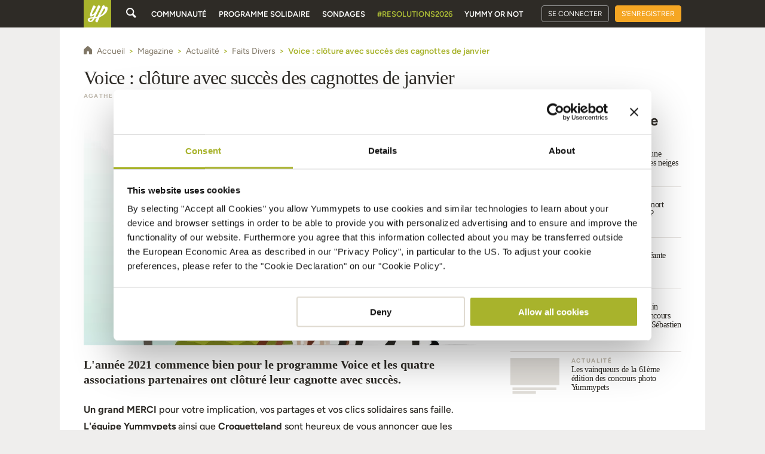

--- FILE ---
content_type: text/html
request_url: https://fr.yummypets.com/mag/2021/02/01/135205/voice-cloture-succes-cagnottes-de-janvier
body_size: 46906
content:
<!DOCTYPE html>
<html data-critters-container="" class="  wf-inactive" lang="fr" transformed="self;v=1"><head><meta charset="utf-8"><style class="vjs-styles-defaults">
      .video-js {
        width: 300px;
        height: 150px;
      }

      .vjs-fluid:not(.vjs-audio-only-mode) {
        padding-top: 56.25%
      }
    </style>
  
  <title>Voice : clôture avec succès des cagnottes de janvier - Yummypets</title>
  <base href="/">

  <link href="https://d2ocidupsqths7.cloudfront.net" rel="preconnect" crossorigin="">
  <link href="https://www.google-analytics.com" rel="preconnect" crossorigin="">
  <link href="https://use.typekit.net/" rel="preconnect" crossorigin="">
  <link href="https://connect.facebook.net/" rel="preconnect" crossorigin="">
  <style>@font-face{font-family:'Material Icons';font-style:normal;font-weight:400;src:url(https://fonts.gstatic.com/s/materialicons/v145/flUhRq6tzZclQEJ-Vdg-IuiaDsNc.woff2) format('woff2');}.material-icons{font-family:'Material Icons';font-weight:normal;font-style:normal;font-size:24px;line-height:1;letter-spacing:normal;text-transform:none;display:inline-block;white-space:nowrap;word-wrap:normal;direction:ltr;-webkit-font-feature-settings:'liga';-webkit-font-smoothing:antialiased;}</style>

  <!-- FONT -->
  <link rel="preconnect" href="https://fonts.googleapis.com">
  <link rel="preconnect" href="https://fonts.gstatic.com" crossorigin="">
  <style>@font-face{font-family:'Figtree';font-style:italic;font-weight:300 900;font-display:swap;src:url(https://fonts.gstatic.com/s/figtree/v9/_Xmu-HUzqDCFdgfMm4GNAa5o_ik.woff2) format('woff2');unicode-range:U+0100-02BA, U+02BD-02C5, U+02C7-02CC, U+02CE-02D7, U+02DD-02FF, U+0304, U+0308, U+0329, U+1D00-1DBF, U+1E00-1E9F, U+1EF2-1EFF, U+2020, U+20A0-20AB, U+20AD-20C0, U+2113, U+2C60-2C7F, U+A720-A7FF;}@font-face{font-family:'Figtree';font-style:italic;font-weight:300 900;font-display:swap;src:url(https://fonts.gstatic.com/s/figtree/v9/_Xmu-HUzqDCFdgfMm4GND65o.woff2) format('woff2');unicode-range:U+0000-00FF, U+0131, U+0152-0153, U+02BB-02BC, U+02C6, U+02DA, U+02DC, U+0304, U+0308, U+0329, U+2000-206F, U+20AC, U+2122, U+2191, U+2193, U+2212, U+2215, U+FEFF, U+FFFD;}@font-face{font-family:'Figtree';font-style:normal;font-weight:300 900;font-display:swap;src:url(https://fonts.gstatic.com/s/figtree/v9/_Xms-HUzqDCFdgfMm4q9DbZs.woff2) format('woff2');unicode-range:U+0100-02BA, U+02BD-02C5, U+02C7-02CC, U+02CE-02D7, U+02DD-02FF, U+0304, U+0308, U+0329, U+1D00-1DBF, U+1E00-1E9F, U+1EF2-1EFF, U+2020, U+20A0-20AB, U+20AD-20C0, U+2113, U+2C60-2C7F, U+A720-A7FF;}@font-face{font-family:'Figtree';font-style:normal;font-weight:300 900;font-display:swap;src:url(https://fonts.gstatic.com/s/figtree/v9/_Xms-HUzqDCFdgfMm4S9DQ.woff2) format('woff2');unicode-range:U+0000-00FF, U+0131, U+0152-0153, U+02BB-02BC, U+02C6, U+02DA, U+02DC, U+0304, U+0308, U+0329, U+2000-206F, U+20AC, U+2122, U+2191, U+2193, U+2212, U+2215, U+FEFF, U+FFFD;}</style>

  <!-- <link href="https://widget.intercom.io/" rel="preconnect" crossorigin> -->

  

  <!-- Progressive Web App -->
  <meta name="theme-color" content="#68cfd0">

  <!-- LANGUAGE -->
  <meta name="language" content="fr">
  

  <meta name="facebook-domain-verification" content="ijc5jz7m09d377g3onf0a3zj1qynyf">

  <!-- PINTEREST -->
  <meta name="p:domain_verify" content="31d2772aac33bb3a34b47ef388486d81">

  <!-- OPEN GRAPH -->
  <meta property="og:type" content="website">
  <meta property="og:site_name" content="Yummypets">
  <meta property="og:url" content="https://fr.yummypets.com/mag/2021/02/01/135205/voice-cloture-succes-cagnottes-de-janvier">
  <meta property="og:title" content="Voice : clôture avec succès des cagnottes de janvier - Yummypets">
  <meta property="og:image" content="https://dbw4iivs1kce3.cloudfront.net/680x390/2021/02/Voice_article_fevrier.jpg">
  <meta property="og:description" content="L'année 2021 commence bien pour le programme Voice et les quatre associations partenaires ont clôturé leur cagnotte avec succès.
Un grand MERCI&nbsp;pour v...">
  <meta property="og:image:type" content="image/jpeg">
  <meta property="og:image:secure_url" content="https://dbw4iivs1kce3.cloudfront.net/680x390/2021/02/Voice_article_fevrier.jpg">
  <meta property="og:image:width" content="680">
  <meta property="og:image:height" content="390">

  <!-- TWITTER -->
  <meta name="twitter:card" content="summary_large_image">
  <meta name="twitter:site" content="@leo_yummypets">
  <meta name="twitter:title" content="Voice : clôture avec succès des cagnottes de janvier - Yummypets">
  <meta name="twitter:description" content="L'année 2021 commence bien pour le programme Voice et les quatre associations partenaires ont clôturé leur cagnotte avec succès.
Un grand MERCI&nbsp;pour v...">

  <!-- OTHERS -->
  <meta http-equiv="X-UA-Compatible" content="IE=edge">
  <meta name="viewport" content="width=device-width, initial-scale=1, maximum-scale=1">
  <link rel="icon" type="image/x-icon" href="https://d2ocidupsqths7.cloudfront.net/favicon.ico">


  <!-- FACEBOOK -->

  
  <!-- <script async defer crossorigin="anonymous" src="https://connect.facebook.net/en_US/sdk.js"></script> -->

  <!-- Google tag (gtag.js) -->
  
  

  

  <style>

    body {
      margin: 0;
      padding: 0;
      background: #EFEEED;
    }

    .loading {
      width: 250px;
      height: 50px;
      margin: 250px auto;
    }

    .logo {
      float:left;
      width: 250px;
      height: 50px;
      background: url(https://s3.amazonaws.com/new-ymp/img-d/footer/svg/yp-footer-logo.svg) no-repeat center center;
    }
  </style>
  <link rel="manifest" href="assets/manifest.json">

<style>@charset "UTF-8";html{--mat-ripple-color:rgba(0, 0, 0, .1)}html{--mat-option-selected-state-label-text-color:#a8b32c;--mat-option-label-text-color:rgba(0, 0, 0, .87);--mat-option-hover-state-layer-color:rgba(0, 0, 0, .04);--mat-option-focus-state-layer-color:rgba(0, 0, 0, .04);--mat-option-selected-state-layer-color:rgba(0, 0, 0, .04)}html{--mat-optgroup-label-text-color:rgba(0, 0, 0, .87)}html{--mat-full-pseudo-checkbox-selected-icon-color:#a8b32c;--mat-full-pseudo-checkbox-selected-checkmark-color:#fafafa;--mat-full-pseudo-checkbox-unselected-icon-color:rgba(0, 0, 0, .54);--mat-full-pseudo-checkbox-disabled-selected-checkmark-color:#fafafa;--mat-full-pseudo-checkbox-disabled-unselected-icon-color:#b0b0b0;--mat-full-pseudo-checkbox-disabled-selected-icon-color:#b0b0b0;--mat-minimal-pseudo-checkbox-selected-checkmark-color:#a8b32c;--mat-minimal-pseudo-checkbox-disabled-selected-checkmark-color:#b0b0b0}html{--mat-app-background-color:#fafafa;--mat-app-text-color:rgba(0, 0, 0, .87);--mat-app-elevation-shadow-level-0:0px 0px 0px 0px rgba(0, 0, 0, .2), 0px 0px 0px 0px rgba(0, 0, 0, .14), 0px 0px 0px 0px rgba(0, 0, 0, .12);--mat-app-elevation-shadow-level-1:0px 2px 1px -1px rgba(0, 0, 0, .2), 0px 1px 1px 0px rgba(0, 0, 0, .14), 0px 1px 3px 0px rgba(0, 0, 0, .12);--mat-app-elevation-shadow-level-2:0px 3px 1px -2px rgba(0, 0, 0, .2), 0px 2px 2px 0px rgba(0, 0, 0, .14), 0px 1px 5px 0px rgba(0, 0, 0, .12);--mat-app-elevation-shadow-level-3:0px 3px 3px -2px rgba(0, 0, 0, .2), 0px 3px 4px 0px rgba(0, 0, 0, .14), 0px 1px 8px 0px rgba(0, 0, 0, .12);--mat-app-elevation-shadow-level-4:0px 2px 4px -1px rgba(0, 0, 0, .2), 0px 4px 5px 0px rgba(0, 0, 0, .14), 0px 1px 10px 0px rgba(0, 0, 0, .12);--mat-app-elevation-shadow-level-5:0px 3px 5px -1px rgba(0, 0, 0, .2), 0px 5px 8px 0px rgba(0, 0, 0, .14), 0px 1px 14px 0px rgba(0, 0, 0, .12);--mat-app-elevation-shadow-level-6:0px 3px 5px -1px rgba(0, 0, 0, .2), 0px 6px 10px 0px rgba(0, 0, 0, .14), 0px 1px 18px 0px rgba(0, 0, 0, .12);--mat-app-elevation-shadow-level-7:0px 4px 5px -2px rgba(0, 0, 0, .2), 0px 7px 10px 1px rgba(0, 0, 0, .14), 0px 2px 16px 1px rgba(0, 0, 0, .12);--mat-app-elevation-shadow-level-8:0px 5px 5px -3px rgba(0, 0, 0, .2), 0px 8px 10px 1px rgba(0, 0, 0, .14), 0px 3px 14px 2px rgba(0, 0, 0, .12);--mat-app-elevation-shadow-level-9:0px 5px 6px -3px rgba(0, 0, 0, .2), 0px 9px 12px 1px rgba(0, 0, 0, .14), 0px 3px 16px 2px rgba(0, 0, 0, .12);--mat-app-elevation-shadow-level-10:0px 6px 6px -3px rgba(0, 0, 0, .2), 0px 10px 14px 1px rgba(0, 0, 0, .14), 0px 4px 18px 3px rgba(0, 0, 0, .12);--mat-app-elevation-shadow-level-11:0px 6px 7px -4px rgba(0, 0, 0, .2), 0px 11px 15px 1px rgba(0, 0, 0, .14), 0px 4px 20px 3px rgba(0, 0, 0, .12);--mat-app-elevation-shadow-level-12:0px 7px 8px -4px rgba(0, 0, 0, .2), 0px 12px 17px 2px rgba(0, 0, 0, .14), 0px 5px 22px 4px rgba(0, 0, 0, .12);--mat-app-elevation-shadow-level-13:0px 7px 8px -4px rgba(0, 0, 0, .2), 0px 13px 19px 2px rgba(0, 0, 0, .14), 0px 5px 24px 4px rgba(0, 0, 0, .12);--mat-app-elevation-shadow-level-14:0px 7px 9px -4px rgba(0, 0, 0, .2), 0px 14px 21px 2px rgba(0, 0, 0, .14), 0px 5px 26px 4px rgba(0, 0, 0, .12);--mat-app-elevation-shadow-level-15:0px 8px 9px -5px rgba(0, 0, 0, .2), 0px 15px 22px 2px rgba(0, 0, 0, .14), 0px 6px 28px 5px rgba(0, 0, 0, .12);--mat-app-elevation-shadow-level-16:0px 8px 10px -5px rgba(0, 0, 0, .2), 0px 16px 24px 2px rgba(0, 0, 0, .14), 0px 6px 30px 5px rgba(0, 0, 0, .12);--mat-app-elevation-shadow-level-17:0px 8px 11px -5px rgba(0, 0, 0, .2), 0px 17px 26px 2px rgba(0, 0, 0, .14), 0px 6px 32px 5px rgba(0, 0, 0, .12);--mat-app-elevation-shadow-level-18:0px 9px 11px -5px rgba(0, 0, 0, .2), 0px 18px 28px 2px rgba(0, 0, 0, .14), 0px 7px 34px 6px rgba(0, 0, 0, .12);--mat-app-elevation-shadow-level-19:0px 9px 12px -6px rgba(0, 0, 0, .2), 0px 19px 29px 2px rgba(0, 0, 0, .14), 0px 7px 36px 6px rgba(0, 0, 0, .12);--mat-app-elevation-shadow-level-20:0px 10px 13px -6px rgba(0, 0, 0, .2), 0px 20px 31px 3px rgba(0, 0, 0, .14), 0px 8px 38px 7px rgba(0, 0, 0, .12);--mat-app-elevation-shadow-level-21:0px 10px 13px -6px rgba(0, 0, 0, .2), 0px 21px 33px 3px rgba(0, 0, 0, .14), 0px 8px 40px 7px rgba(0, 0, 0, .12);--mat-app-elevation-shadow-level-22:0px 10px 14px -6px rgba(0, 0, 0, .2), 0px 22px 35px 3px rgba(0, 0, 0, .14), 0px 8px 42px 7px rgba(0, 0, 0, .12);--mat-app-elevation-shadow-level-23:0px 11px 14px -7px rgba(0, 0, 0, .2), 0px 23px 36px 3px rgba(0, 0, 0, .14), 0px 9px 44px 8px rgba(0, 0, 0, .12);--mat-app-elevation-shadow-level-24:0px 11px 15px -7px rgba(0, 0, 0, .2), 0px 24px 38px 3px rgba(0, 0, 0, .14), 0px 9px 46px 8px rgba(0, 0, 0, .12)}html{--mat-option-label-text-font:"open-sans", Arial, sans-serif;--mat-option-label-text-line-height:1.3;--mat-option-label-text-size:1rem;--mat-option-label-text-tracking:normal;--mat-option-label-text-weight:300}html{--mat-optgroup-label-text-font:"open-sans", Arial, sans-serif;--mat-optgroup-label-text-line-height:1.3;--mat-optgroup-label-text-size:1rem;--mat-optgroup-label-text-tracking:normal;--mat-optgroup-label-text-weight:300}html{--mdc-elevated-card-container-shape:4px;--mdc-outlined-card-container-shape:4px;--mdc-outlined-card-outline-width:1px}html{--mdc-elevated-card-container-color:white;--mdc-elevated-card-container-elevation:0px 2px 1px -1px rgba(0, 0, 0, .2), 0px 1px 1px 0px rgba(0, 0, 0, .14), 0px 1px 3px 0px rgba(0, 0, 0, .12);--mdc-outlined-card-container-color:white;--mdc-outlined-card-outline-color:rgba(0, 0, 0, .12);--mdc-outlined-card-container-elevation:0px 0px 0px 0px rgba(0, 0, 0, .2), 0px 0px 0px 0px rgba(0, 0, 0, .14), 0px 0px 0px 0px rgba(0, 0, 0, .12);--mat-card-subtitle-text-color:rgba(0, 0, 0, .54)}html{--mat-card-title-text-font:"open-sans", Arial, sans-serif;--mat-card-title-text-line-height:32px;--mat-card-title-text-size:20px;--mat-card-title-text-tracking:.0125em;--mat-card-title-text-weight:500;--mat-card-subtitle-text-font:"open-sans", Arial, sans-serif;--mat-card-subtitle-text-line-height:22px;--mat-card-subtitle-text-size:14px;--mat-card-subtitle-text-tracking:.0071428571em;--mat-card-subtitle-text-weight:500}html{--mdc-linear-progress-active-indicator-height:4px;--mdc-linear-progress-track-height:4px;--mdc-linear-progress-track-shape:0}html{--mdc-plain-tooltip-container-shape:4px;--mdc-plain-tooltip-supporting-text-line-height:16px}html{--mdc-plain-tooltip-container-color:#616161;--mdc-plain-tooltip-supporting-text-color:#fff}html{--mdc-plain-tooltip-supporting-text-font:"open-sans", Arial, sans-serif;--mdc-plain-tooltip-supporting-text-size:12px;--mdc-plain-tooltip-supporting-text-weight:400;--mdc-plain-tooltip-supporting-text-tracking:.0333333333em}html{--mdc-filled-text-field-active-indicator-height:1px;--mdc-filled-text-field-focus-active-indicator-height:2px;--mdc-filled-text-field-container-shape:4px;--mdc-outlined-text-field-outline-width:1px;--mdc-outlined-text-field-focus-outline-width:2px;--mdc-outlined-text-field-container-shape:4px}html{--mdc-filled-text-field-caret-color:#a8b32c;--mdc-filled-text-field-focus-active-indicator-color:#a8b32c;--mdc-filled-text-field-focus-label-text-color:rgba(168, 179, 44, .87);--mdc-filled-text-field-container-color:whitesmoke;--mdc-filled-text-field-disabled-container-color:#fafafa;--mdc-filled-text-field-label-text-color:rgba(0, 0, 0, .6);--mdc-filled-text-field-hover-label-text-color:rgba(0, 0, 0, .6);--mdc-filled-text-field-disabled-label-text-color:rgba(0, 0, 0, .38);--mdc-filled-text-field-input-text-color:rgba(0, 0, 0, .87);--mdc-filled-text-field-disabled-input-text-color:rgba(0, 0, 0, .38);--mdc-filled-text-field-input-text-placeholder-color:rgba(0, 0, 0, .6);--mdc-filled-text-field-error-hover-label-text-color:#d32f2f;--mdc-filled-text-field-error-focus-label-text-color:#d32f2f;--mdc-filled-text-field-error-label-text-color:#d32f2f;--mdc-filled-text-field-error-caret-color:#d32f2f;--mdc-filled-text-field-active-indicator-color:rgba(0, 0, 0, .42);--mdc-filled-text-field-disabled-active-indicator-color:rgba(0, 0, 0, .06);--mdc-filled-text-field-hover-active-indicator-color:rgba(0, 0, 0, .87);--mdc-filled-text-field-error-active-indicator-color:#d32f2f;--mdc-filled-text-field-error-focus-active-indicator-color:#d32f2f;--mdc-filled-text-field-error-hover-active-indicator-color:#d32f2f;--mdc-outlined-text-field-caret-color:#a8b32c;--mdc-outlined-text-field-focus-outline-color:#a8b32c;--mdc-outlined-text-field-focus-label-text-color:rgba(168, 179, 44, .87);--mdc-outlined-text-field-label-text-color:rgba(0, 0, 0, .6);--mdc-outlined-text-field-hover-label-text-color:rgba(0, 0, 0, .6);--mdc-outlined-text-field-disabled-label-text-color:rgba(0, 0, 0, .38);--mdc-outlined-text-field-input-text-color:rgba(0, 0, 0, .87);--mdc-outlined-text-field-disabled-input-text-color:rgba(0, 0, 0, .38);--mdc-outlined-text-field-input-text-placeholder-color:rgba(0, 0, 0, .6);--mdc-outlined-text-field-error-caret-color:#d32f2f;--mdc-outlined-text-field-error-focus-label-text-color:#d32f2f;--mdc-outlined-text-field-error-label-text-color:#d32f2f;--mdc-outlined-text-field-error-hover-label-text-color:#d32f2f;--mdc-outlined-text-field-outline-color:rgba(0, 0, 0, .38);--mdc-outlined-text-field-disabled-outline-color:rgba(0, 0, 0, .06);--mdc-outlined-text-field-hover-outline-color:rgba(0, 0, 0, .87);--mdc-outlined-text-field-error-focus-outline-color:#d32f2f;--mdc-outlined-text-field-error-hover-outline-color:#d32f2f;--mdc-outlined-text-field-error-outline-color:#d32f2f;--mat-form-field-focus-select-arrow-color:rgba(168, 179, 44, .87);--mat-form-field-disabled-input-text-placeholder-color:rgba(0, 0, 0, .38);--mat-form-field-state-layer-color:rgba(0, 0, 0, .87);--mat-form-field-error-text-color:#d32f2f;--mat-form-field-select-option-text-color:inherit;--mat-form-field-select-disabled-option-text-color:GrayText;--mat-form-field-leading-icon-color:unset;--mat-form-field-disabled-leading-icon-color:unset;--mat-form-field-trailing-icon-color:unset;--mat-form-field-disabled-trailing-icon-color:unset;--mat-form-field-error-focus-trailing-icon-color:unset;--mat-form-field-error-hover-trailing-icon-color:unset;--mat-form-field-error-trailing-icon-color:unset;--mat-form-field-enabled-select-arrow-color:rgba(0, 0, 0, .54);--mat-form-field-disabled-select-arrow-color:rgba(0, 0, 0, .38);--mat-form-field-hover-state-layer-opacity:.04;--mat-form-field-focus-state-layer-opacity:.08}html{--mat-form-field-container-height:56px;--mat-form-field-filled-label-display:block;--mat-form-field-container-vertical-padding:16px;--mat-form-field-filled-with-label-container-padding-top:24px;--mat-form-field-filled-with-label-container-padding-bottom:8px}html{--mdc-filled-text-field-label-text-font:"open-sans", Arial, sans-serif;--mdc-filled-text-field-label-text-size:1rem;--mdc-filled-text-field-label-text-tracking:normal;--mdc-filled-text-field-label-text-weight:300;--mdc-outlined-text-field-label-text-font:"open-sans", Arial, sans-serif;--mdc-outlined-text-field-label-text-size:1rem;--mdc-outlined-text-field-label-text-tracking:normal;--mdc-outlined-text-field-label-text-weight:300;--mat-form-field-container-text-font:"open-sans", Arial, sans-serif;--mat-form-field-container-text-line-height:1.3;--mat-form-field-container-text-size:1rem;--mat-form-field-container-text-tracking:normal;--mat-form-field-container-text-weight:300;--mat-form-field-outlined-label-text-populated-size:1rem;--mat-form-field-subscript-text-font:"open-sans", Arial, sans-serif;--mat-form-field-subscript-text-line-height:20px;--mat-form-field-subscript-text-size:12px;--mat-form-field-subscript-text-tracking:.0333333333em;--mat-form-field-subscript-text-weight:400}html{--mat-select-container-elevation-shadow:0px 5px 5px -3px rgba(0, 0, 0, .2), 0px 8px 10px 1px rgba(0, 0, 0, .14), 0px 3px 14px 2px rgba(0, 0, 0, .12)}html{--mat-select-panel-background-color:white;--mat-select-enabled-trigger-text-color:rgba(0, 0, 0, .87);--mat-select-disabled-trigger-text-color:rgba(0, 0, 0, .38);--mat-select-placeholder-text-color:rgba(0, 0, 0, .6);--mat-select-enabled-arrow-color:rgba(0, 0, 0, .54);--mat-select-disabled-arrow-color:rgba(0, 0, 0, .38);--mat-select-focused-arrow-color:rgba(168, 179, 44, .87);--mat-select-invalid-arrow-color:rgba(211, 47, 47, .87)}html{--mat-select-arrow-transform:translateY(-8px)}html{--mat-select-trigger-text-font:"open-sans", Arial, sans-serif;--mat-select-trigger-text-line-height:1.3;--mat-select-trigger-text-size:1rem;--mat-select-trigger-text-tracking:normal;--mat-select-trigger-text-weight:300}html{--mat-autocomplete-container-shape:4px;--mat-autocomplete-container-elevation-shadow:0px 5px 5px -3px rgba(0, 0, 0, .2), 0px 8px 10px 1px rgba(0, 0, 0, .14), 0px 3px 14px 2px rgba(0, 0, 0, .12)}html{--mat-autocomplete-background-color:white}html{--mdc-dialog-container-shape:4px;--mat-dialog-container-elevation-shadow:0px 11px 15px -7px rgba(0, 0, 0, .2), 0px 24px 38px 3px rgba(0, 0, 0, .14), 0px 9px 46px 8px rgba(0, 0, 0, .12);--mat-dialog-container-max-width:80vw;--mat-dialog-container-small-max-width:80vw;--mat-dialog-container-min-width:0;--mat-dialog-actions-alignment:start;--mat-dialog-actions-padding:8px;--mat-dialog-content-padding:20px 24px;--mat-dialog-with-actions-content-padding:20px 24px;--mat-dialog-headline-padding:0 24px 9px}html{--mdc-dialog-container-color:white;--mdc-dialog-subhead-color:rgba(0, 0, 0, .87);--mdc-dialog-supporting-text-color:rgba(0, 0, 0, .6)}html{--mdc-dialog-subhead-font:"open-sans", Arial, sans-serif;--mdc-dialog-subhead-line-height:32px;--mdc-dialog-subhead-size:20px;--mdc-dialog-subhead-weight:500;--mdc-dialog-subhead-tracking:.0125em;--mdc-dialog-supporting-text-font:"open-sans", Arial, sans-serif;--mdc-dialog-supporting-text-line-height:1.3;--mdc-dialog-supporting-text-size:1rem;--mdc-dialog-supporting-text-weight:300;--mdc-dialog-supporting-text-tracking:normal}html{--mdc-switch-disabled-selected-icon-opacity:.38;--mdc-switch-disabled-track-opacity:.12;--mdc-switch-disabled-unselected-icon-opacity:.38;--mdc-switch-handle-height:20px;--mdc-switch-handle-shape:10px;--mdc-switch-handle-width:20px;--mdc-switch-selected-icon-size:18px;--mdc-switch-track-height:14px;--mdc-switch-track-shape:7px;--mdc-switch-track-width:36px;--mdc-switch-unselected-icon-size:18px;--mdc-switch-selected-focus-state-layer-opacity:.12;--mdc-switch-selected-hover-state-layer-opacity:.04;--mdc-switch-selected-pressed-state-layer-opacity:.1;--mdc-switch-unselected-focus-state-layer-opacity:.12;--mdc-switch-unselected-hover-state-layer-opacity:.04;--mdc-switch-unselected-pressed-state-layer-opacity:.1}html{--mdc-switch-disabled-selected-handle-color:#424242;--mdc-switch-disabled-selected-icon-color:#fff;--mdc-switch-disabled-selected-track-color:#424242;--mdc-switch-disabled-unselected-handle-color:#424242;--mdc-switch-disabled-unselected-icon-color:#fff;--mdc-switch-disabled-unselected-track-color:#424242;--mdc-switch-handle-surface-color:#fff;--mdc-switch-selected-icon-color:#fff;--mdc-switch-unselected-focus-handle-color:#212121;--mdc-switch-unselected-focus-state-layer-color:#424242;--mdc-switch-unselected-focus-track-color:#e0e0e0;--mdc-switch-unselected-handle-color:#616161;--mdc-switch-unselected-hover-handle-color:#212121;--mdc-switch-unselected-hover-state-layer-color:#424242;--mdc-switch-unselected-hover-track-color:#e0e0e0;--mdc-switch-unselected-icon-color:#fff;--mdc-switch-unselected-pressed-handle-color:#212121;--mdc-switch-unselected-pressed-state-layer-color:#424242;--mdc-switch-unselected-pressed-track-color:#e0e0e0;--mdc-switch-unselected-track-color:#e0e0e0;--mdc-switch-handle-elevation-shadow:0px 2px 1px -1px rgba(0, 0, 0, .2), 0px 1px 1px 0px rgba(0, 0, 0, .14), 0px 1px 3px 0px rgba(0, 0, 0, .12);--mdc-switch-disabled-handle-elevation-shadow:0px 0px 0px 0px rgba(0, 0, 0, .2), 0px 0px 0px 0px rgba(0, 0, 0, .14), 0px 0px 0px 0px rgba(0, 0, 0, .12);--mdc-switch-disabled-label-text-color:rgba(0, 0, 0, .38)}html{--mdc-switch-state-layer-size:40px}html{--mdc-radio-disabled-selected-icon-opacity:.38;--mdc-radio-disabled-unselected-icon-opacity:.38;--mdc-radio-state-layer-size:40px}html{--mdc-radio-state-layer-size:40px;--mat-radio-touch-target-display:block}html{--mat-radio-label-text-font:"open-sans", Arial, sans-serif;--mat-radio-label-text-line-height:20px;--mat-radio-label-text-size:14px;--mat-radio-label-text-tracking:.0178571429em;--mat-radio-label-text-weight:400}html{--mdc-slider-active-track-height:6px;--mdc-slider-active-track-shape:9999px;--mdc-slider-handle-height:20px;--mdc-slider-handle-shape:50%;--mdc-slider-handle-width:20px;--mdc-slider-inactive-track-height:4px;--mdc-slider-inactive-track-shape:9999px;--mdc-slider-with-overlap-handle-outline-width:1px;--mdc-slider-with-tick-marks-active-container-opacity:.6;--mdc-slider-with-tick-marks-container-shape:50%;--mdc-slider-with-tick-marks-container-size:2px;--mdc-slider-with-tick-marks-inactive-container-opacity:.6;--mdc-slider-handle-elevation:0px 2px 1px -1px rgba(0, 0, 0, .2), 0px 1px 1px 0px rgba(0, 0, 0, .14), 0px 1px 3px 0px rgba(0, 0, 0, .12);--mat-slider-value-indicator-width:auto;--mat-slider-value-indicator-height:32px;--mat-slider-value-indicator-caret-display:block;--mat-slider-value-indicator-border-radius:4px;--mat-slider-value-indicator-padding:0 12px;--mat-slider-value-indicator-text-transform:none;--mat-slider-value-indicator-container-transform:translateX(-50%)}html{--mdc-slider-handle-color:#a8b32c;--mdc-slider-focus-handle-color:#a8b32c;--mdc-slider-hover-handle-color:#a8b32c;--mdc-slider-active-track-color:#a8b32c;--mdc-slider-inactive-track-color:#a8b32c;--mdc-slider-with-tick-marks-inactive-container-color:#a8b32c;--mdc-slider-with-tick-marks-active-container-color:rgba(0, 0, 0, .87);--mdc-slider-disabled-active-track-color:#000;--mdc-slider-disabled-handle-color:#000;--mdc-slider-disabled-inactive-track-color:#000;--mdc-slider-label-container-color:#000;--mdc-slider-label-label-text-color:#fff;--mdc-slider-with-overlap-handle-outline-color:#fff;--mdc-slider-with-tick-marks-disabled-container-color:#000;--mat-slider-ripple-color:#a8b32c;--mat-slider-hover-state-layer-color:rgba(168, 179, 44, .05);--mat-slider-focus-state-layer-color:rgba(168, 179, 44, .2);--mat-slider-value-indicator-opacity:.6}html{--mdc-slider-label-label-text-font:"open-sans", Arial, sans-serif;--mdc-slider-label-label-text-size:14px;--mdc-slider-label-label-text-line-height:22px;--mdc-slider-label-label-text-tracking:.0071428571em;--mdc-slider-label-label-text-weight:500}html{--mat-menu-container-shape:4px;--mat-menu-divider-bottom-spacing:0;--mat-menu-divider-top-spacing:0;--mat-menu-item-spacing:16px;--mat-menu-item-icon-size:24px;--mat-menu-item-leading-spacing:16px;--mat-menu-item-trailing-spacing:16px;--mat-menu-item-with-icon-leading-spacing:16px;--mat-menu-item-with-icon-trailing-spacing:16px;--mat-menu-base-elevation-level:8}html{--mat-menu-item-label-text-color:rgba(0, 0, 0, .87);--mat-menu-item-icon-color:rgba(0, 0, 0, .87);--mat-menu-item-hover-state-layer-color:rgba(0, 0, 0, .04);--mat-menu-item-focus-state-layer-color:rgba(0, 0, 0, .04);--mat-menu-container-color:white;--mat-menu-divider-color:rgba(0, 0, 0, .12)}html{--mat-menu-item-label-text-font:"open-sans", Arial, sans-serif;--mat-menu-item-label-text-size:1rem;--mat-menu-item-label-text-tracking:normal;--mat-menu-item-label-text-line-height:1.3;--mat-menu-item-label-text-weight:300}html{--mdc-list-list-item-container-shape:0;--mdc-list-list-item-leading-avatar-shape:50%;--mdc-list-list-item-container-color:transparent;--mdc-list-list-item-selected-container-color:transparent;--mdc-list-list-item-leading-avatar-color:transparent;--mdc-list-list-item-leading-icon-size:24px;--mdc-list-list-item-leading-avatar-size:40px;--mdc-list-list-item-trailing-icon-size:24px;--mdc-list-list-item-disabled-state-layer-color:transparent;--mdc-list-list-item-disabled-state-layer-opacity:0;--mdc-list-list-item-disabled-label-text-opacity:.38;--mdc-list-list-item-disabled-leading-icon-opacity:.38;--mdc-list-list-item-disabled-trailing-icon-opacity:.38;--mat-list-active-indicator-color:transparent;--mat-list-active-indicator-shape:4px}html{--mdc-list-list-item-label-text-color:rgba(0, 0, 0, .87);--mdc-list-list-item-supporting-text-color:rgba(0, 0, 0, .54);--mdc-list-list-item-leading-icon-color:rgba(0, 0, 0, .38);--mdc-list-list-item-trailing-supporting-text-color:rgba(0, 0, 0, .38);--mdc-list-list-item-trailing-icon-color:rgba(0, 0, 0, .38);--mdc-list-list-item-selected-trailing-icon-color:rgba(0, 0, 0, .38);--mdc-list-list-item-disabled-label-text-color:black;--mdc-list-list-item-disabled-leading-icon-color:black;--mdc-list-list-item-disabled-trailing-icon-color:black;--mdc-list-list-item-hover-label-text-color:rgba(0, 0, 0, .87);--mdc-list-list-item-hover-leading-icon-color:rgba(0, 0, 0, .38);--mdc-list-list-item-hover-trailing-icon-color:rgba(0, 0, 0, .38);--mdc-list-list-item-focus-label-text-color:rgba(0, 0, 0, .87);--mdc-list-list-item-hover-state-layer-color:black;--mdc-list-list-item-hover-state-layer-opacity:.04;--mdc-list-list-item-focus-state-layer-color:black;--mdc-list-list-item-focus-state-layer-opacity:.12}html{--mdc-list-list-item-one-line-container-height:48px;--mdc-list-list-item-two-line-container-height:64px;--mdc-list-list-item-three-line-container-height:88px;--mat-list-list-item-leading-icon-start-space:16px;--mat-list-list-item-leading-icon-end-space:32px}html{--mdc-list-list-item-label-text-font:"open-sans", Arial, sans-serif;--mdc-list-list-item-label-text-line-height:1.3;--mdc-list-list-item-label-text-size:1rem;--mdc-list-list-item-label-text-tracking:normal;--mdc-list-list-item-label-text-weight:300;--mdc-list-list-item-supporting-text-font:"open-sans", Arial, sans-serif;--mdc-list-list-item-supporting-text-line-height:20px;--mdc-list-list-item-supporting-text-size:14px;--mdc-list-list-item-supporting-text-tracking:.0178571429em;--mdc-list-list-item-supporting-text-weight:400;--mdc-list-list-item-trailing-supporting-text-font:"open-sans", Arial, sans-serif;--mdc-list-list-item-trailing-supporting-text-line-height:20px;--mdc-list-list-item-trailing-supporting-text-size:12px;--mdc-list-list-item-trailing-supporting-text-tracking:.0333333333em;--mdc-list-list-item-trailing-supporting-text-weight:400}html{--mat-paginator-container-text-color:rgba(0, 0, 0, .87);--mat-paginator-container-background-color:white;--mat-paginator-enabled-icon-color:rgba(0, 0, 0, .54);--mat-paginator-disabled-icon-color:rgba(0, 0, 0, .12)}html{--mat-paginator-container-size:56px;--mat-paginator-form-field-container-height:40px;--mat-paginator-form-field-container-vertical-padding:8px;--mat-paginator-touch-target-display:block}html{--mat-paginator-container-text-font:"open-sans", Arial, sans-serif;--mat-paginator-container-text-line-height:20px;--mat-paginator-container-text-size:12px;--mat-paginator-container-text-tracking:.0333333333em;--mat-paginator-container-text-weight:400;--mat-paginator-select-trigger-text-size:12px}html{--mdc-secondary-navigation-tab-container-height:48px;--mdc-tab-indicator-active-indicator-height:2px;--mdc-tab-indicator-active-indicator-shape:0;--mat-tab-header-divider-color:transparent;--mat-tab-header-divider-height:0}html{--mdc-checkbox-disabled-selected-checkmark-color:#fff;--mdc-checkbox-selected-focus-state-layer-opacity:.16;--mdc-checkbox-selected-hover-state-layer-opacity:.04;--mdc-checkbox-selected-pressed-state-layer-opacity:.16;--mdc-checkbox-unselected-focus-state-layer-opacity:.16;--mdc-checkbox-unselected-hover-state-layer-opacity:.04;--mdc-checkbox-unselected-pressed-state-layer-opacity:.16}html{--mdc-checkbox-disabled-selected-icon-color:rgba(0, 0, 0, .38);--mdc-checkbox-disabled-unselected-icon-color:rgba(0, 0, 0, .38);--mdc-checkbox-selected-checkmark-color:black;--mdc-checkbox-selected-focus-icon-color:#a8b32c;--mdc-checkbox-selected-hover-icon-color:#a8b32c;--mdc-checkbox-selected-icon-color:#a8b32c;--mdc-checkbox-selected-pressed-icon-color:#a8b32c;--mdc-checkbox-unselected-focus-icon-color:#212121;--mdc-checkbox-unselected-hover-icon-color:#212121;--mdc-checkbox-unselected-icon-color:rgba(0, 0, 0, .54);--mdc-checkbox-selected-focus-state-layer-color:#a8b32c;--mdc-checkbox-selected-hover-state-layer-color:#a8b32c;--mdc-checkbox-selected-pressed-state-layer-color:#a8b32c;--mdc-checkbox-unselected-focus-state-layer-color:black;--mdc-checkbox-unselected-hover-state-layer-color:black;--mdc-checkbox-unselected-pressed-state-layer-color:black;--mat-checkbox-disabled-label-color:rgba(0, 0, 0, .38);--mat-checkbox-label-text-color:rgba(0, 0, 0, .87)}html{--mdc-checkbox-state-layer-size:40px;--mat-checkbox-touch-target-display:block}html{--mat-checkbox-label-text-font:"open-sans", Arial, sans-serif;--mat-checkbox-label-text-line-height:20px;--mat-checkbox-label-text-size:14px;--mat-checkbox-label-text-tracking:.0178571429em;--mat-checkbox-label-text-weight:400}html{--mdc-text-button-container-shape:4px;--mdc-text-button-keep-touch-target:false;--mdc-filled-button-container-shape:4px;--mdc-filled-button-keep-touch-target:false;--mdc-protected-button-container-shape:4px;--mdc-protected-button-container-elevation-shadow:0px 3px 1px -2px rgba(0, 0, 0, .2), 0px 2px 2px 0px rgba(0, 0, 0, .14), 0px 1px 5px 0px rgba(0, 0, 0, .12);--mdc-protected-button-disabled-container-elevation-shadow:0px 0px 0px 0px rgba(0, 0, 0, .2), 0px 0px 0px 0px rgba(0, 0, 0, .14), 0px 0px 0px 0px rgba(0, 0, 0, .12);--mdc-protected-button-focus-container-elevation-shadow:0px 2px 4px -1px rgba(0, 0, 0, .2), 0px 4px 5px 0px rgba(0, 0, 0, .14), 0px 1px 10px 0px rgba(0, 0, 0, .12);--mdc-protected-button-hover-container-elevation-shadow:0px 2px 4px -1px rgba(0, 0, 0, .2), 0px 4px 5px 0px rgba(0, 0, 0, .14), 0px 1px 10px 0px rgba(0, 0, 0, .12);--mdc-protected-button-pressed-container-elevation-shadow:0px 5px 5px -3px rgba(0, 0, 0, .2), 0px 8px 10px 1px rgba(0, 0, 0, .14), 0px 3px 14px 2px rgba(0, 0, 0, .12);--mdc-outlined-button-keep-touch-target:false;--mdc-outlined-button-outline-width:1px;--mdc-outlined-button-container-shape:4px;--mat-text-button-horizontal-padding:8px;--mat-text-button-with-icon-horizontal-padding:8px;--mat-text-button-icon-spacing:8px;--mat-text-button-icon-offset:0;--mat-filled-button-horizontal-padding:16px;--mat-filled-button-icon-spacing:8px;--mat-filled-button-icon-offset:-4px;--mat-protected-button-horizontal-padding:16px;--mat-protected-button-icon-spacing:8px;--mat-protected-button-icon-offset:-4px;--mat-outlined-button-horizontal-padding:15px;--mat-outlined-button-icon-spacing:8px;--mat-outlined-button-icon-offset:-4px}html{--mdc-text-button-label-text-color:black;--mdc-text-button-disabled-label-text-color:rgba(0, 0, 0, .38);--mat-text-button-state-layer-color:black;--mat-text-button-disabled-state-layer-color:black;--mat-text-button-ripple-color:rgba(0, 0, 0, .1);--mat-text-button-hover-state-layer-opacity:.04;--mat-text-button-focus-state-layer-opacity:.12;--mat-text-button-pressed-state-layer-opacity:.12;--mdc-filled-button-container-color:white;--mdc-filled-button-label-text-color:black;--mdc-filled-button-disabled-container-color:rgba(0, 0, 0, .12);--mdc-filled-button-disabled-label-text-color:rgba(0, 0, 0, .38);--mat-filled-button-state-layer-color:black;--mat-filled-button-disabled-state-layer-color:black;--mat-filled-button-ripple-color:rgba(0, 0, 0, .1);--mat-filled-button-hover-state-layer-opacity:.04;--mat-filled-button-focus-state-layer-opacity:.12;--mat-filled-button-pressed-state-layer-opacity:.12;--mdc-protected-button-container-color:white;--mdc-protected-button-label-text-color:black;--mdc-protected-button-disabled-container-color:rgba(0, 0, 0, .12);--mdc-protected-button-disabled-label-text-color:rgba(0, 0, 0, .38);--mat-protected-button-state-layer-color:black;--mat-protected-button-disabled-state-layer-color:black;--mat-protected-button-ripple-color:rgba(0, 0, 0, .1);--mat-protected-button-hover-state-layer-opacity:.04;--mat-protected-button-focus-state-layer-opacity:.12;--mat-protected-button-pressed-state-layer-opacity:.12;--mdc-outlined-button-disabled-outline-color:rgba(0, 0, 0, .12);--mdc-outlined-button-disabled-label-text-color:rgba(0, 0, 0, .38);--mdc-outlined-button-label-text-color:black;--mdc-outlined-button-outline-color:rgba(0, 0, 0, .12);--mat-outlined-button-state-layer-color:black;--mat-outlined-button-disabled-state-layer-color:black;--mat-outlined-button-ripple-color:rgba(0, 0, 0, .1);--mat-outlined-button-hover-state-layer-opacity:.04;--mat-outlined-button-focus-state-layer-opacity:.12;--mat-outlined-button-pressed-state-layer-opacity:.12}html{--mdc-text-button-container-height:36px;--mdc-filled-button-container-height:36px;--mdc-protected-button-container-height:36px;--mdc-outlined-button-container-height:36px;--mat-text-button-touch-target-display:block;--mat-filled-button-touch-target-display:block;--mat-protected-button-touch-target-display:block;--mat-outlined-button-touch-target-display:block}html{--mdc-text-button-label-text-font:"open-sans", Arial, sans-serif;--mdc-text-button-label-text-size:14px;--mdc-text-button-label-text-tracking:.0892857143em;--mdc-text-button-label-text-weight:500;--mdc-text-button-label-text-transform:none;--mdc-filled-button-label-text-font:"open-sans", Arial, sans-serif;--mdc-filled-button-label-text-size:14px;--mdc-filled-button-label-text-tracking:.0892857143em;--mdc-filled-button-label-text-weight:500;--mdc-filled-button-label-text-transform:none;--mdc-protected-button-label-text-font:"open-sans", Arial, sans-serif;--mdc-protected-button-label-text-size:14px;--mdc-protected-button-label-text-tracking:.0892857143em;--mdc-protected-button-label-text-weight:500;--mdc-protected-button-label-text-transform:none;--mdc-outlined-button-label-text-font:"open-sans", Arial, sans-serif;--mdc-outlined-button-label-text-size:14px;--mdc-outlined-button-label-text-tracking:.0892857143em;--mdc-outlined-button-label-text-weight:500;--mdc-outlined-button-label-text-transform:none}html{--mdc-icon-button-icon-size:24px}html{--mdc-icon-button-icon-color:inherit;--mdc-icon-button-disabled-icon-color:rgba(0, 0, 0, .38);--mat-icon-button-state-layer-color:black;--mat-icon-button-disabled-state-layer-color:black;--mat-icon-button-ripple-color:rgba(0, 0, 0, .1);--mat-icon-button-hover-state-layer-opacity:.04;--mat-icon-button-focus-state-layer-opacity:.12;--mat-icon-button-pressed-state-layer-opacity:.12}html{--mat-icon-button-touch-target-display:block}html{--mdc-fab-container-shape:50%;--mdc-fab-container-elevation-shadow:0px 3px 5px -1px rgba(0, 0, 0, .2), 0px 6px 10px 0px rgba(0, 0, 0, .14), 0px 1px 18px 0px rgba(0, 0, 0, .12);--mdc-fab-focus-container-elevation-shadow:0px 5px 5px -3px rgba(0, 0, 0, .2), 0px 8px 10px 1px rgba(0, 0, 0, .14), 0px 3px 14px 2px rgba(0, 0, 0, .12);--mdc-fab-hover-container-elevation-shadow:0px 5px 5px -3px rgba(0, 0, 0, .2), 0px 8px 10px 1px rgba(0, 0, 0, .14), 0px 3px 14px 2px rgba(0, 0, 0, .12);--mdc-fab-pressed-container-elevation-shadow:0px 7px 8px -4px rgba(0, 0, 0, .2), 0px 12px 17px 2px rgba(0, 0, 0, .14), 0px 5px 22px 4px rgba(0, 0, 0, .12);--mdc-fab-small-container-shape:50%;--mdc-fab-small-container-elevation-shadow:0px 3px 5px -1px rgba(0, 0, 0, .2), 0px 6px 10px 0px rgba(0, 0, 0, .14), 0px 1px 18px 0px rgba(0, 0, 0, .12);--mdc-fab-small-focus-container-elevation-shadow:0px 5px 5px -3px rgba(0, 0, 0, .2), 0px 8px 10px 1px rgba(0, 0, 0, .14), 0px 3px 14px 2px rgba(0, 0, 0, .12);--mdc-fab-small-hover-container-elevation-shadow:0px 5px 5px -3px rgba(0, 0, 0, .2), 0px 8px 10px 1px rgba(0, 0, 0, .14), 0px 3px 14px 2px rgba(0, 0, 0, .12);--mdc-fab-small-pressed-container-elevation-shadow:0px 7px 8px -4px rgba(0, 0, 0, .2), 0px 12px 17px 2px rgba(0, 0, 0, .14), 0px 5px 22px 4px rgba(0, 0, 0, .12);--mdc-extended-fab-container-height:48px;--mdc-extended-fab-container-shape:24px;--mdc-extended-fab-container-elevation-shadow:0px 3px 5px -1px rgba(0, 0, 0, .2), 0px 6px 10px 0px rgba(0, 0, 0, .14), 0px 1px 18px 0px rgba(0, 0, 0, .12);--mdc-extended-fab-focus-container-elevation-shadow:0px 5px 5px -3px rgba(0, 0, 0, .2), 0px 8px 10px 1px rgba(0, 0, 0, .14), 0px 3px 14px 2px rgba(0, 0, 0, .12);--mdc-extended-fab-hover-container-elevation-shadow:0px 5px 5px -3px rgba(0, 0, 0, .2), 0px 8px 10px 1px rgba(0, 0, 0, .14), 0px 3px 14px 2px rgba(0, 0, 0, .12);--mdc-extended-fab-pressed-container-elevation-shadow:0px 7px 8px -4px rgba(0, 0, 0, .2), 0px 12px 17px 2px rgba(0, 0, 0, .14), 0px 5px 22px 4px rgba(0, 0, 0, .12)}html{--mdc-fab-container-color:white;--mat-fab-foreground-color:black;--mat-fab-state-layer-color:black;--mat-fab-disabled-state-layer-color:black;--mat-fab-ripple-color:rgba(0, 0, 0, .1);--mat-fab-hover-state-layer-opacity:.04;--mat-fab-focus-state-layer-opacity:.12;--mat-fab-pressed-state-layer-opacity:.12;--mat-fab-disabled-state-container-color:rgba(0, 0, 0, .12);--mat-fab-disabled-state-foreground-color:rgba(0, 0, 0, .38);--mdc-fab-small-container-color:white;--mat-fab-small-foreground-color:black;--mat-fab-small-state-layer-color:black;--mat-fab-small-disabled-state-layer-color:black;--mat-fab-small-ripple-color:rgba(0, 0, 0, .1);--mat-fab-small-hover-state-layer-opacity:.04;--mat-fab-small-focus-state-layer-opacity:.12;--mat-fab-small-pressed-state-layer-opacity:.12;--mat-fab-small-disabled-state-container-color:rgba(0, 0, 0, .12);--mat-fab-small-disabled-state-foreground-color:rgba(0, 0, 0, .38)}html{--mat-fab-touch-target-display:block;--mat-fab-small-touch-target-display:block}html{--mdc-extended-fab-label-text-font:"open-sans", Arial, sans-serif;--mdc-extended-fab-label-text-size:14px;--mdc-extended-fab-label-text-tracking:.0892857143em;--mdc-extended-fab-label-text-weight:500}html{--mdc-snackbar-container-shape:4px}html{--mdc-snackbar-container-color:#333333;--mdc-snackbar-supporting-text-color:rgba(255, 255, 255, .87);--mat-snack-bar-button-color:#a8b32c}html{--mdc-snackbar-supporting-text-font:"open-sans", Arial, sans-serif;--mdc-snackbar-supporting-text-line-height:20px;--mdc-snackbar-supporting-text-size:14px;--mdc-snackbar-supporting-text-weight:400}html{--mat-table-row-item-outline-width:1px}html{--mat-table-background-color:white;--mat-table-header-headline-color:rgba(0, 0, 0, .87);--mat-table-row-item-label-text-color:rgba(0, 0, 0, .87);--mat-table-row-item-outline-color:rgba(0, 0, 0, .12)}html{--mat-table-header-container-height:56px;--mat-table-footer-container-height:52px;--mat-table-row-item-container-height:52px}html{--mat-table-header-headline-font:"open-sans", Arial, sans-serif;--mat-table-header-headline-line-height:22px;--mat-table-header-headline-size:14px;--mat-table-header-headline-weight:500;--mat-table-header-headline-tracking:.0071428571em;--mat-table-row-item-label-text-font:"open-sans", Arial, sans-serif;--mat-table-row-item-label-text-line-height:20px;--mat-table-row-item-label-text-size:14px;--mat-table-row-item-label-text-weight:400;--mat-table-row-item-label-text-tracking:.0178571429em;--mat-table-footer-supporting-text-font:"open-sans", Arial, sans-serif;--mat-table-footer-supporting-text-line-height:20px;--mat-table-footer-supporting-text-size:14px;--mat-table-footer-supporting-text-weight:400;--mat-table-footer-supporting-text-tracking:.0178571429em}html{--mdc-circular-progress-active-indicator-width:4px;--mdc-circular-progress-size:48px}html{--mdc-circular-progress-active-indicator-color:#a8b32c}html{--mat-badge-container-shape:50%;--mat-badge-container-size:unset;--mat-badge-small-size-container-size:unset;--mat-badge-large-size-container-size:unset;--mat-badge-legacy-container-size:22px;--mat-badge-legacy-small-size-container-size:16px;--mat-badge-legacy-large-size-container-size:28px;--mat-badge-container-offset:-11px 0;--mat-badge-small-size-container-offset:-8px 0;--mat-badge-large-size-container-offset:-14px 0;--mat-badge-container-overlap-offset:-11px;--mat-badge-small-size-container-overlap-offset:-8px;--mat-badge-large-size-container-overlap-offset:-14px;--mat-badge-container-padding:0;--mat-badge-small-size-container-padding:0;--mat-badge-large-size-container-padding:0}html{--mat-badge-background-color:#a8b32c;--mat-badge-text-color:rgba(0, 0, 0, .87);--mat-badge-disabled-state-background-color:#b9b9b9;--mat-badge-disabled-state-text-color:rgba(0, 0, 0, .38)}html{--mat-badge-text-font:"open-sans", Arial, sans-serif;--mat-badge-line-height:22px;--mat-badge-text-size:12px;--mat-badge-text-weight:600;--mat-badge-small-size-text-size:9px;--mat-badge-small-size-line-height:16px;--mat-badge-large-size-text-size:24px;--mat-badge-large-size-line-height:28px}html{--mat-bottom-sheet-container-shape:4px}html{--mat-bottom-sheet-container-text-color:rgba(0, 0, 0, .87);--mat-bottom-sheet-container-background-color:white}html{--mat-bottom-sheet-container-text-font:"open-sans", Arial, sans-serif;--mat-bottom-sheet-container-text-line-height:20px;--mat-bottom-sheet-container-text-size:14px;--mat-bottom-sheet-container-text-tracking:.0178571429em;--mat-bottom-sheet-container-text-weight:400}html{--mat-legacy-button-toggle-height:36px;--mat-legacy-button-toggle-shape:2px;--mat-legacy-button-toggle-focus-state-layer-opacity:1;--mat-standard-button-toggle-shape:4px;--mat-standard-button-toggle-hover-state-layer-opacity:.04;--mat-standard-button-toggle-focus-state-layer-opacity:.12}html{--mat-legacy-button-toggle-text-color:rgba(0, 0, 0, .38);--mat-legacy-button-toggle-state-layer-color:rgba(0, 0, 0, .12);--mat-legacy-button-toggle-selected-state-text-color:rgba(0, 0, 0, .54);--mat-legacy-button-toggle-selected-state-background-color:#e0e0e0;--mat-legacy-button-toggle-disabled-state-text-color:rgba(0, 0, 0, .26);--mat-legacy-button-toggle-disabled-state-background-color:#eeeeee;--mat-legacy-button-toggle-disabled-selected-state-background-color:#bdbdbd;--mat-standard-button-toggle-text-color:rgba(0, 0, 0, .87);--mat-standard-button-toggle-background-color:white;--mat-standard-button-toggle-state-layer-color:black;--mat-standard-button-toggle-selected-state-background-color:#e0e0e0;--mat-standard-button-toggle-selected-state-text-color:rgba(0, 0, 0, .87);--mat-standard-button-toggle-disabled-state-text-color:rgba(0, 0, 0, .26);--mat-standard-button-toggle-disabled-state-background-color:white;--mat-standard-button-toggle-disabled-selected-state-text-color:rgba(0, 0, 0, .87);--mat-standard-button-toggle-disabled-selected-state-background-color:#bdbdbd;--mat-standard-button-toggle-divider-color:#e0e0e0}html{--mat-standard-button-toggle-height:48px}html{--mat-legacy-button-toggle-label-text-font:"open-sans", Arial, sans-serif;--mat-legacy-button-toggle-label-text-line-height:1.3;--mat-legacy-button-toggle-label-text-size:1rem;--mat-legacy-button-toggle-label-text-tracking:normal;--mat-legacy-button-toggle-label-text-weight:300;--mat-standard-button-toggle-label-text-font:"open-sans", Arial, sans-serif;--mat-standard-button-toggle-label-text-line-height:1.3;--mat-standard-button-toggle-label-text-size:1rem;--mat-standard-button-toggle-label-text-tracking:normal;--mat-standard-button-toggle-label-text-weight:300}html{--mat-datepicker-calendar-container-shape:4px;--mat-datepicker-calendar-container-touch-shape:4px;--mat-datepicker-calendar-container-elevation-shadow:0px 2px 4px -1px rgba(0, 0, 0, .2), 0px 4px 5px 0px rgba(0, 0, 0, .14), 0px 1px 10px 0px rgba(0, 0, 0, .12);--mat-datepicker-calendar-container-touch-elevation-shadow:0px 11px 15px -7px rgba(0, 0, 0, .2), 0px 24px 38px 3px rgba(0, 0, 0, .14), 0px 9px 46px 8px rgba(0, 0, 0, .12)}html{--mat-datepicker-calendar-date-selected-state-text-color:rgba(0, 0, 0, .87);--mat-datepicker-calendar-date-selected-state-background-color:#a8b32c;--mat-datepicker-calendar-date-selected-disabled-state-background-color:rgba(168, 179, 44, .4);--mat-datepicker-calendar-date-today-selected-state-outline-color:rgba(0, 0, 0, .87);--mat-datepicker-calendar-date-focus-state-background-color:rgba(168, 179, 44, .3);--mat-datepicker-calendar-date-hover-state-background-color:rgba(168, 179, 44, .3);--mat-datepicker-toggle-active-state-icon-color:#a8b32c;--mat-datepicker-calendar-date-in-range-state-background-color:rgba(168, 179, 44, .2);--mat-datepicker-calendar-date-in-comparison-range-state-background-color:rgba(249, 171, 0, .2);--mat-datepicker-calendar-date-in-overlap-range-state-background-color:#a8dab5;--mat-datepicker-calendar-date-in-overlap-range-selected-state-background-color:#46a35e;--mat-datepicker-toggle-icon-color:rgba(0, 0, 0, .54);--mat-datepicker-calendar-body-label-text-color:rgba(0, 0, 0, .54);--mat-datepicker-calendar-period-button-text-color:black;--mat-datepicker-calendar-period-button-icon-color:rgba(0, 0, 0, .54);--mat-datepicker-calendar-navigation-button-icon-color:rgba(0, 0, 0, .54);--mat-datepicker-calendar-header-divider-color:rgba(0, 0, 0, .12);--mat-datepicker-calendar-header-text-color:rgba(0, 0, 0, .54);--mat-datepicker-calendar-date-today-outline-color:rgba(0, 0, 0, .38);--mat-datepicker-calendar-date-today-disabled-state-outline-color:rgba(0, 0, 0, .18);--mat-datepicker-calendar-date-text-color:rgba(0, 0, 0, .87);--mat-datepicker-calendar-date-outline-color:transparent;--mat-datepicker-calendar-date-disabled-state-text-color:rgba(0, 0, 0, .38);--mat-datepicker-calendar-date-preview-state-outline-color:rgba(0, 0, 0, .24);--mat-datepicker-range-input-separator-color:rgba(0, 0, 0, .87);--mat-datepicker-range-input-disabled-state-separator-color:rgba(0, 0, 0, .38);--mat-datepicker-range-input-disabled-state-text-color:rgba(0, 0, 0, .38);--mat-datepicker-calendar-container-background-color:white;--mat-datepicker-calendar-container-text-color:rgba(0, 0, 0, .87)}html{--mat-datepicker-calendar-text-font:"open-sans", Arial, sans-serif;--mat-datepicker-calendar-text-size:13px;--mat-datepicker-calendar-body-label-text-size:14px;--mat-datepicker-calendar-body-label-text-weight:500;--mat-datepicker-calendar-period-button-text-size:14px;--mat-datepicker-calendar-period-button-text-weight:500;--mat-datepicker-calendar-header-text-size:11px;--mat-datepicker-calendar-header-text-weight:300}html{--mat-divider-width:1px}html{--mat-divider-color:rgba(0, 0, 0, .12)}html{--mat-expansion-container-shape:4px;--mat-expansion-legacy-header-indicator-display:inline-block;--mat-expansion-header-indicator-display:none}html{--mat-expansion-container-background-color:white;--mat-expansion-container-text-color:rgba(0, 0, 0, .87);--mat-expansion-actions-divider-color:rgba(0, 0, 0, .12);--mat-expansion-header-hover-state-layer-color:rgba(0, 0, 0, .04);--mat-expansion-header-focus-state-layer-color:rgba(0, 0, 0, .04);--mat-expansion-header-disabled-state-text-color:rgba(0, 0, 0, .26);--mat-expansion-header-text-color:rgba(0, 0, 0, .87);--mat-expansion-header-description-color:rgba(0, 0, 0, .54);--mat-expansion-header-indicator-color:rgba(0, 0, 0, .54)}html{--mat-expansion-header-collapsed-state-height:48px;--mat-expansion-header-expanded-state-height:64px}html{--mat-expansion-header-text-font:"open-sans", Arial, sans-serif;--mat-expansion-header-text-size:14px;--mat-expansion-header-text-weight:500;--mat-expansion-header-text-line-height:inherit;--mat-expansion-header-text-tracking:inherit;--mat-expansion-container-text-font:"open-sans", Arial, sans-serif;--mat-expansion-container-text-line-height:20px;--mat-expansion-container-text-size:14px;--mat-expansion-container-text-tracking:.0178571429em;--mat-expansion-container-text-weight:400}html{--mat-grid-list-tile-header-primary-text-size:14px;--mat-grid-list-tile-header-secondary-text-size:12px;--mat-grid-list-tile-footer-primary-text-size:14px;--mat-grid-list-tile-footer-secondary-text-size:12px}html{--mat-icon-color:inherit}html{--mat-sidenav-container-shape:0;--mat-sidenav-container-elevation-shadow:0px 8px 10px -5px rgba(0, 0, 0, .2), 0px 16px 24px 2px rgba(0, 0, 0, .14), 0px 6px 30px 5px rgba(0, 0, 0, .12);--mat-sidenav-container-width:auto}html{--mat-sidenav-container-divider-color:rgba(0, 0, 0, .12);--mat-sidenav-container-background-color:white;--mat-sidenav-container-text-color:rgba(0, 0, 0, .87);--mat-sidenav-content-background-color:#fafafa;--mat-sidenav-content-text-color:rgba(0, 0, 0, .87);--mat-sidenav-scrim-color:rgba(0, 0, 0, .6)}html{--mat-stepper-header-icon-foreground-color:rgba(0, 0, 0, .87);--mat-stepper-header-selected-state-icon-background-color:#a8b32c;--mat-stepper-header-selected-state-icon-foreground-color:rgba(0, 0, 0, .87);--mat-stepper-header-done-state-icon-background-color:#a8b32c;--mat-stepper-header-done-state-icon-foreground-color:rgba(0, 0, 0, .87);--mat-stepper-header-edit-state-icon-background-color:#a8b32c;--mat-stepper-header-edit-state-icon-foreground-color:rgba(0, 0, 0, .87);--mat-stepper-container-color:white;--mat-stepper-line-color:rgba(0, 0, 0, .12);--mat-stepper-header-hover-state-layer-color:rgba(0, 0, 0, .04);--mat-stepper-header-focus-state-layer-color:rgba(0, 0, 0, .04);--mat-stepper-header-label-text-color:rgba(0, 0, 0, .54);--mat-stepper-header-optional-label-text-color:rgba(0, 0, 0, .54);--mat-stepper-header-selected-state-label-text-color:rgba(0, 0, 0, .87);--mat-stepper-header-error-state-label-text-color:#d32f2f;--mat-stepper-header-icon-background-color:rgba(0, 0, 0, .54);--mat-stepper-header-error-state-icon-foreground-color:#d32f2f;--mat-stepper-header-error-state-icon-background-color:transparent}html{--mat-stepper-header-height:72px}html{--mat-stepper-container-text-font:"open-sans", Arial, sans-serif;--mat-stepper-header-label-text-font:"open-sans", Arial, sans-serif;--mat-stepper-header-label-text-size:14px;--mat-stepper-header-label-text-weight:400;--mat-stepper-header-error-state-label-text-size:1rem;--mat-stepper-header-selected-state-label-text-size:1rem;--mat-stepper-header-selected-state-label-text-weight:300}html{--mat-sort-arrow-color:#757575}html{--mat-toolbar-container-background-color:whitesmoke;--mat-toolbar-container-text-color:rgba(0, 0, 0, .87)}html{--mat-toolbar-standard-height:64px;--mat-toolbar-mobile-height:56px}html{--mat-toolbar-title-text-font:"open-sans", Arial, sans-serif;--mat-toolbar-title-text-line-height:32px;--mat-toolbar-title-text-size:20px;--mat-toolbar-title-text-tracking:.0125em;--mat-toolbar-title-text-weight:500}html{--mat-tree-container-background-color:white;--mat-tree-node-text-color:rgba(0, 0, 0, .87)}html{--mat-tree-node-min-height:48px}html{--mat-tree-node-text-font:"open-sans", Arial, sans-serif;--mat-tree-node-text-size:14px;--mat-tree-node-text-weight:400}html{--mat-form-field-container-text-size:$size-13;--mdc-filled-text-field-input-text-color:$text-darker;--mat-icon-color:$gray-basic;--mat-form-field-container-height:50px;--mat-form-field-filled-with-label-container-padding-bottom:2px;--mat-form-field-filled-with-label-container-padding-top:24px;--mat-form-field-container-vertical-padding:10px;--mat-select-trigger-text-size:$size-13;--mat-select-enabled-trigger-text-color:$text-darker;--mat-select-enabled-arrow-color:$text-darker // CHECKBOX --mat-checkbox-label-text-color: $text-darker;--mat-checkbox-label-text-size:$size-13;--mat-radio-label-text-size:$size-13;--mat-radio-label-text-color:$text-darker}html{line-height:1.15;-webkit-text-size-adjust:100%}body{margin:0}img{border-style:none}*,*:before,*:after{margin:0;padding:0;box-sizing:border-box}html{position:relative;min-height:100%;overflow-y:scroll}body{margin:0;padding:0;line-height:1.2}img{vertical-align:middle}img{width:100%}*:focus{outline:none}html{position:relative;min-height:100%;overflow-x:hidden;overflow-y:scroll;text-rendering:optimizeLegibility;-webkit-text-size-adjust:100%;text-size-adjust:100%;font-size:14px}@media screen and (min-width: 769px){html{font-size:15px}}@media screen and (min-width: 960px){html{font-size:16px}}body{background:#fff;color:#807766;font-family:Figtree,Arial,sans-serif;font-weight:400;-webkit-font-smoothing:antialiased;-moz-osx-font-smoothing:grayscale}@media screen and (min-width: 769px){body{background:#efeeed}}img{display:block}</style><link rel="stylesheet" href="styles-G5N4SPP3.css" media="all" onload="this.media='all'"><noscript></noscript><style type="text/css" id="CookieConsentStateDisplayStyles">.cookieconsent-optin-preferences,.cookieconsent-optin-statistics,.cookieconsent-optin-marketing,.cookieconsent-optin{display:none;}.cookieconsent-optout-preferences,.cookieconsent-optout-statistics,.cookieconsent-optout-marketing,.cookieconsent-optout{display:block;display:initial;}</style><style type="text/css">@media (forced-colors: active) {
  body { }
}</style><style>[_nghost-ng-c184748224]{position:absolute;right:21.25rem;z-index:1000}.notify__wrapper[_ngcontent-ng-c184748224]{position:fixed;top:10px}.notify__card__wrapper[_ngcontent-ng-c184748224]{margin-bottom:.5rem;padding:1rem;width:21.25rem;text-align:left}.notify__card[_ngcontent-ng-c184748224]{padding:1rem}.notify__close[_ngcontent-ng-c184748224]{position:initial}.notify__close[_ngcontent-ng-c184748224]:before{font-size:.625rem}.notify__title[_ngcontent-ng-c184748224]{font-size:1.5rem;font-style:italic}.notify__message[_ngcontent-ng-c184748224]{color:#68645d;font-size:.875rem}.notify__icon[_ngcontent-ng-c184748224]:before{display:block;width:1.875rem;height:2.25rem;background:url(https://d2ocidupsqths7.cloudfront.net/img-d/alert/average.svg) center no-repeat;background-size:contain;content:""}.notify__icon.error[_ngcontent-ng-c184748224]:before{background-image:url(https://d2ocidupsqths7.cloudfront.net/img-d/alert/bad.svg)}.notify__icon.success[_ngcontent-ng-c184748224]:before{background-image:url(https://d2ocidupsqths7.cloudfront.net/img-d/alert/good.svg)}@media screen and (min-width: 769px){.notify__wrapper[_ngcontent-ng-c184748224]{top:56px}}</style><style>[_nghost-ng-c2248010139]{position:relative;display:block;z-index:10}.header[_ngcontent-ng-c2248010139]{height:46px;width:100%;z-index:10;background:#2e2b26;transform:translateZ(0)}.header__wrapper[_ngcontent-ng-c2248010139]{display:grid;grid-template-columns:auto 1fr auto auto;grid-template-areas:"logo . search icons burger" "menus menus menus menus menus"}.header--connect[_ngcontent-ng-c2248010139]{display:flex;align-items:center;height:100%}.header--connect__link[_ngcontent-ng-c2248010139]{padding:6px 10px;background:transparent;border:1px solid #979797;border-radius:4px;color:#fff;font-size:.75rem;text-transform:uppercase;transition:all .08s linear;white-space:nowrap}.header--connect__link[_ngcontent-ng-c2248010139]:not(.hcl--orange):hover, .header--connect__link[_ngcontent-ng-c2248010139]:not(.hcl--orange):focus{background:#fff;border-color:#fff;color:#2e2b26}.header--connect__link.hcl--orange[_ngcontent-ng-c2248010139]{margin-left:10px;background:#f5a623;border-color:#f5a623}@media screen and (max-width: 768px){.header--connect__link[_ngcontent-ng-c2248010139]{width:100%;border-radius:100px;text-align:center}}.header__logo[_ngcontent-ng-c2248010139]{grid-area:logo;display:block;width:46px;height:46px;background:#a8b32c url(https://d2ocidupsqths7.cloudfront.net/img-d/layout/svg/yp-main-logo.svg) no-repeat center;text-indent:-9999px;overflow:hidden}.header__icn__wrapper[_ngcontent-ng-c2248010139]{display:flex;align-items:center;justify-content:center}.header__icn[_ngcontent-ng-c2248010139]{color:#fff;text-align:center}.header__search[_ngcontent-ng-c2248010139]{grid-area:search;padding:4px 15px 0 25px;font-size:1.0625rem}.header__search__icn[_ngcontent-ng-c2248010139]{position:relative;top:-2px}.header__icons[_ngcontent-ng-c2248010139]{grid-area:icons}.header__burger[_ngcontent-ng-c2248010139]{grid-area:burger;cursor:pointer;display:block;height:46px;position:relative;width:46px}.header__burger[_ngcontent-ng-c2248010139]   span[_ngcontent-ng-c2248010139]{position:absolute;left:calc(50% - 8px);display:block;width:16px;height:1px;background-color:#fff;transform-origin:center;transition-duration:.1s;transition-property:background-color,opacity,transform;transition-timing-function:linear}.header__burger[_ngcontent-ng-c2248010139]   span[_ngcontent-ng-c2248010139]:nth-child(1){top:calc(50% - 6px)}.header__burger[_ngcontent-ng-c2248010139]   span[_ngcontent-ng-c2248010139]:nth-child(2){top:calc(50% - 1px)}.header__burger[_ngcontent-ng-c2248010139]   span[_ngcontent-ng-c2248010139]:nth-child(3){top:calc(50% + 4px)}.header__burger[_ngcontent-ng-c2248010139]:hover{background-color:#0000000d}.header__burger.is-active[_ngcontent-ng-c2248010139]   span[_ngcontent-ng-c2248010139]:nth-child(1){transform:translateY(5px) rotate(45deg)}.header__burger.is-active[_ngcontent-ng-c2248010139]   span[_ngcontent-ng-c2248010139]:nth-child(2){opacity:0}.header__burger.is-active[_ngcontent-ng-c2248010139]   span[_ngcontent-ng-c2248010139]:nth-child(3){transform:translateY(-5px) rotate(-45deg)}.header__menu[_ngcontent-ng-c2248010139]{grid-area:menus}.header__social[_ngcontent-ng-c2248010139]{position:relative;display:inline-block;width:32px;height:32px;background-color:#e6e3e0;border-radius:100%;color:#2e2b26;font-size:22px}.header__social__icon[_ngcontent-ng-c2248010139]{position:absolute;left:50%;top:50%;transform:translate(-50%) translateY(-50%)}.header__social__icon.yp-icn-facebook[_ngcontent-ng-c2248010139]{top:auto;bottom:0;font-size:26px;transform:translate(-50%) translateY(2px)}.header__app[_ngcontent-ng-c2248010139]{width:130px}@media only screen and (max-width: 960px){.header[_ngcontent-ng-c2248010139]{border-bottom:4px solid #A8B32C;box-sizing:content-box}.header__menu[_ngcontent-ng-c2248010139]{display:none;position:absolute;top:46px;width:100%;height:calc(100vh - 46px);background-color:#2e2b26;overflow-y:auto}.header__menu--expanded[_ngcontent-ng-c2248010139]{position:fixed;display:block}.header__menu__content[_ngcontent-ng-c2248010139]{display:flex;flex-direction:column-reverse;justify-content:flex-end}.header-mobile-top[_ngcontent-ng-c2248010139]{padding:5%;background-color:#1c1b19}}@media screen and (min-width: 960px){.header[_ngcontent-ng-c2248010139]{position:fixed;top:0;left:0;right:0}.header__wrapper[_ngcontent-ng-c2248010139]{grid-template-columns:auto auto 1fr;grid-template-areas:"logo search menus"}.header__menu[_ngcontent-ng-c2248010139]{display:flex}.header__burger[_ngcontent-ng-c2248010139]{display:none}.header__menu__list[_ngcontent-ng-c2248010139]{flex-grow:1;min-width:0}.header__menu__content[_ngcontent-ng-c2248010139]{display:flex;width:100%}.header__icons[_ngcontent-ng-c2248010139]{display:none}}</style><style>.footer[_ngcontent-ng-c1226525095]{width:100%;height:4.375rem;position:absolute;bottom:0}.footer__wrapper[_ngcontent-ng-c1226525095]{display:flex;justify-content:space-between;align-items:center;padding:1rem 4.3vw;height:100%;border-top:1px solid #DFDAD0}.footer__navbar[_ngcontent-ng-c1226525095]{display:flex;align-items:center}.footer__logo[_ngcontent-ng-c1226525095]{width:5rem}.footer__copyright[_ngcontent-ng-c1226525095]{font-size:.6875rem}.footer__socials[_ngcontent-ng-c1226525095]{display:none}.footer__social[_ngcontent-ng-c1226525095]{margin:0 .375rem}.footer__social__link[_ngcontent-ng-c1226525095]{color:#bbb4a7;font-size:1.125rem}.footer__social__link[_ngcontent-ng-c1226525095]:hover.twitter{color:#4099ff}.footer__social__link[_ngcontent-ng-c1226525095]:hover.facebook{color:#3b5998}.footer__social__link[_ngcontent-ng-c1226525095]:hover.vimeo{color:#5dc6ff}.footer__social__link[_ngcontent-ng-c1226525095]:hover.instagram{color:#e4405f}.footer__social__link[_ngcontent-ng-c1226525095]:hover.pinterest{color:#cb2027}.footer__nav[_ngcontent-ng-c1226525095]{display:flex;align-items:center}.footer__link[_ngcontent-ng-c1226525095]{margin:0 .3125rem;font-size:.75rem;font-weight:600}.footer__lang__wrapper[_ngcontent-ng-c1226525095]{position:relative;margin-left:.625rem;font-size:.75rem}.footer__lang[_ngcontent-ng-c1226525095]{display:inline-block;padding:.375rem .625rem;border:1px solid #E6E3E0;border-radius:4px;color:#807766;font-weight:600}.footer__lang[_ngcontent-ng-c1226525095]:hover{border-color:#2e2b26;color:#2e2b26}.footer__lang__flag[_ngcontent-ng-c1226525095]{display:inline-block;vertical-align:middle;width:auto}.footer__lang__iso[_ngcontent-ng-c1226525095]{display:inline-block;vertical-align:middle;margin-left:2px;font-size:.75rem}.footer__lang__switch__link[_ngcontent-ng-c1226525095]{display:inline-block;white-space:nowrap;color:#68645d}@media screen and (max-width: 768px){.footer__navbar--left[_ngcontent-ng-c1226525095]{flex-direction:column}.footer__logo[_ngcontent-ng-c1226525095], .footer__copyright[_ngcontent-ng-c1226525095]{display:none}}@media screen and (min-width: 769px){.footer__wrapper[_ngcontent-ng-c1226525095]{padding:1rem .625rem}.footer__logo[_ngcontent-ng-c1226525095]{width:8rem;margin-right:.375rem}}@media screen and (min-width: 960px){.footer__socials[_ngcontent-ng-c1226525095]{display:flex;align-items:center}.footer__copyright[_ngcontent-ng-c1226525095]:after{position:relative;top:-2px;display:inline-block;vertical-align:middle;margin:0 8px 0 12px;width:4px;height:4px;background:#bbb4a7;border-radius:100%;content:""}}</style><style>.pg-bar[_ngcontent-ng-c2377092553]{position:absolute;width:100%;height:3px}.pg-bar__indicator[_ngcontent-ng-c2377092553]{height:100%;background-color:#a8b32c;transition:width .5s ease-in-out}</style><style>.header__navitem[_ngcontent-ng-c2581752579]{height:100%}.header__navitem--submenu[_ngcontent-ng-c2581752579]{display:grid;grid-template-columns:1fr auto}.header__navlink[_ngcontent-ng-c2581752579], .header__subnav__link[_ngcontent-ng-c2581752579]{display:block;color:#fff;font-size:13px;font-weight:600;text-transform:uppercase}.header__navlink[_ngcontent-ng-c2581752579]:hover, .header__navlink[_ngcontent-ng-c2581752579]:focus, .header__navlink.active[_ngcontent-ng-c2581752579], .header__subnav__link[_ngcontent-ng-c2581752579]:hover, .header__subnav__link[_ngcontent-ng-c2581752579]:focus, .header__subnav__link.active[_ngcontent-ng-c2581752579]{color:#a8b32c;cursor:pointer}.header__navlink--hc[_ngcontent-ng-c2581752579]{color:#c165c0}.header__navlink--hc[_ngcontent-ng-c2581752579]:hover{color:#e47ae3}.header__mag__trigger[_ngcontent-ng-c2581752579]{color:#fff;font-size:.625rem}.header__mag__trigger.active[_ngcontent-ng-c2581752579]{color:#a8b32c}.header__mag[_ngcontent-ng-c2581752579]{display:none}.header__mag--opened[_ngcontent-ng-c2581752579]{display:block}@media only screen and (max-width: 960px){.header__nav[_ngcontent-ng-c2581752579]{padding:5%}.header__navitem[_ngcontent-ng-c2581752579], .header__subnav__link[_ngcontent-ng-c2581752579]{margin-bottom:1.25rem}}@media screen and (min-width: 960px){.header__subnav[_ngcontent-ng-c2581752579]{position:absolute;inset:46px 0 -36px;align-items:center;background:#f7f5f4;box-shadow:0 5px 15px #0000001a}.header__nav[_ngcontent-ng-c2581752579]{height:100%}.header__navitems[_ngcontent-ng-c2581752579]{display:flex;height:100%}.header__navitem[_ngcontent-ng-c2581752579]{display:flex;align-items:center}.header__navlink[_ngcontent-ng-c2581752579], .header__subnav__link[_ngcontent-ng-c2581752579]{padding:0 10px}.header__mag__trigger[_ngcontent-ng-c2581752579]{margin-right:.625rem}.header__subnav__links[_ngcontent-ng-c2581752579]{display:flex;align-items:center;height:100%}.header__subnav__link[_ngcontent-ng-c2581752579]{padding:11px 15px;color:#68645d;font-size:12px;font-weight:600;text-transform:uppercase}.header__subnav__link[_ngcontent-ng-c2581752579]:hover, .header__subnav__link[_ngcontent-ng-c2581752579]:focus{background-color:#fff}.header__subnav__link.active[_ngcontent-ng-c2581752579]{background-color:#fff;color:#a8b32c;font-weight:600}}</style><style>mat-menu{display:none}.mat-mdc-menu-content{margin:0;padding:8px 0;outline:0}.mat-mdc-menu-content,.mat-mdc-menu-content .mat-mdc-menu-item .mat-mdc-menu-item-text{-moz-osx-font-smoothing:grayscale;-webkit-font-smoothing:antialiased;flex:1;white-space:normal;font-family:var(--mat-menu-item-label-text-font, var(--mat-app-label-large-font));line-height:var(--mat-menu-item-label-text-line-height, var(--mat-app-label-large-line-height));font-size:var(--mat-menu-item-label-text-size, var(--mat-app-label-large-size));letter-spacing:var(--mat-menu-item-label-text-tracking, var(--mat-app-label-large-tracking));font-weight:var(--mat-menu-item-label-text-weight, var(--mat-app-label-large-weight))}.mat-mdc-menu-panel{min-width:112px;max-width:280px;overflow:auto;-webkit-overflow-scrolling:touch;box-sizing:border-box;outline:0;border-radius:var(--mat-menu-container-shape, var(--mat-app-corner-extra-small));background-color:var(--mat-menu-container-color, var(--mat-app-surface-container));will-change:transform,opacity}.mat-mdc-menu-panel.ng-animating{pointer-events:none}.mat-mdc-menu-panel.ng-animating:has(.mat-mdc-menu-content:empty){display:none}.cdk-high-contrast-active .mat-mdc-menu-panel{outline:solid 1px}.mat-mdc-menu-panel .mat-divider{color:var(--mat-menu-divider-color, var(--mat-app-surface-variant));margin-bottom:var(--mat-menu-divider-bottom-spacing);margin-top:var(--mat-menu-divider-top-spacing)}.mat-mdc-menu-item{display:flex;position:relative;align-items:center;justify-content:flex-start;overflow:hidden;padding:0;padding-left:var(--mat-menu-item-leading-spacing);padding-right:var(--mat-menu-item-trailing-spacing);-webkit-user-select:none;user-select:none;cursor:pointer;outline:none;border:none;-webkit-tap-highlight-color:rgba(0,0,0,0);cursor:pointer;width:100%;text-align:left;box-sizing:border-box;color:inherit;font-size:inherit;background:none;text-decoration:none;margin:0;min-height:48px}[dir=rtl] .mat-mdc-menu-item{padding-right:var(--mat-menu-item-leading-spacing);padding-left:var(--mat-menu-item-trailing-spacing)}.mat-mdc-menu-item:has(.material-icons,mat-icon,[matButtonIcon]){padding-left:var(--mat-menu-item-with-icon-leading-spacing);padding-right:var(--mat-menu-item-with-icon-trailing-spacing)}[dir=rtl] .mat-mdc-menu-item:has(.material-icons,mat-icon,[matButtonIcon]){padding-right:var(--mat-menu-item-with-icon-leading-spacing);padding-left:var(--mat-menu-item-with-icon-trailing-spacing)}.mat-mdc-menu-item::-moz-focus-inner{border:0}.mat-mdc-menu-item,.mat-mdc-menu-item:visited,.mat-mdc-menu-item:link{color:var(--mat-menu-item-label-text-color, var(--mat-app-on-surface))}.mat-mdc-menu-item .mat-icon-no-color,.mat-mdc-menu-item .mat-mdc-menu-submenu-icon{color:var(--mat-menu-item-icon-color, var(--mat-app-on-surface-variant))}.mat-mdc-menu-item[disabled]{cursor:default;opacity:.38}.mat-mdc-menu-item[disabled]::after{display:block;position:absolute;content:"";top:0;left:0;bottom:0;right:0}.mat-mdc-menu-item:focus{outline:0}.mat-mdc-menu-item .mat-icon{flex-shrink:0;margin-right:var(--mat-menu-item-spacing);height:var(--mat-menu-item-icon-size);width:var(--mat-menu-item-icon-size)}[dir=rtl] .mat-mdc-menu-item{text-align:right}[dir=rtl] .mat-mdc-menu-item .mat-icon{margin-right:0;margin-left:var(--mat-menu-item-spacing)}.mat-mdc-menu-item:not([disabled]):hover{background-color:var(--mat-menu-item-hover-state-layer-color)}.mat-mdc-menu-item:not([disabled]).cdk-program-focused,.mat-mdc-menu-item:not([disabled]).cdk-keyboard-focused,.mat-mdc-menu-item:not([disabled]).mat-mdc-menu-item-highlighted{background-color:var(--mat-menu-item-focus-state-layer-color)}.cdk-high-contrast-active .mat-mdc-menu-item{margin-top:1px}.mat-mdc-menu-submenu-icon{width:var(--mat-menu-item-icon-size);height:10px;fill:currentColor;padding-left:var(--mat-menu-item-spacing)}[dir=rtl] .mat-mdc-menu-submenu-icon{padding-right:var(--mat-menu-item-spacing);padding-left:0}[dir=rtl] .mat-mdc-menu-submenu-icon polygon{transform:scaleX(-1);transform-origin:center}.cdk-high-contrast-active .mat-mdc-menu-submenu-icon{fill:CanvasText}.mat-mdc-menu-item .mat-mdc-menu-ripple{top:0;left:0;right:0;bottom:0;position:absolute;pointer-events:none}</style><style type="text/css" id="CookiebotDialogStyle">#CybotCookiebotDialog *,#CybotCookiebotDialogBodyUnderlay *{background:transparent;box-sizing:border-box;color:inherit;font-family:inherit;font-size:15px;margin:0;outline:0;padding:0;vertical-align:baseline}#CybotCookiebotDialog #CybotCookiebotDialogNav :after,#CybotCookiebotDialog #CybotCookiebotDialogNav :before{content:none}#CybotCookiebotDialog label{width:auto}#CybotCookiebotDialogBodyUnderlay{background-color:#000;height:100%;left:0;margin:0;opacity:0;overflow:hidden;padding:0;pointer-events:none;position:fixed;top:0;transition:opacity .5s ease;width:100%;z-index:2147483630}#CybotCookiebotDialog.CybotCookiebotDialogActive+#CybotCookiebotDialogBodyUnderlay{opacity:.75;pointer-events:auto}#CybotCookiebotDialog{background-color:#ffffff;border-radius:8px;box-shadow:0 32px 68px rgba(0,0,0,.3);box-sizing:border-box;color:#141414;font-family:sans-serif;font-size:15px;height:auto;left:50%;letter-spacing:.1px;line-height:24px;max-height:calc(100% - 16px);overflow:hidden;position:fixed;text-align:initial;top:50%;transform:translate(-50%,-50%);transition:all .5s ease;transition-property:width,max-width,top,bottom,left,opacity;width:calc(100% - 16px);z-index:2147483631}#CybotCookiebotDialog.CybotCookiebotDialogZoomedXl{max-height:calc(100vh - 10px);width:calc(100vw - 10px)}#CybotCookiebotDialog ol,#CybotCookiebotDialog ul{list-style-position:inside}#CybotCookiebotDialog .CybotCookiebotDialogContentWrapper{align-items:flex-start;display:flex;flex-direction:column;width:100%}#CybotCookiebotDialog .CybotCookiebotDialogSROnly{clip:rect(0,0,0,0);border:0;height:1px;margin:-1px;overflow:hidden;padding:0;position:absolute;width:1px}:root #CybotCookiebotDialog,:root #CybotCookiebotDialog #CybotCookiebotDialogTabContent,_:-ms-fullscreen{height:100%}:root #CybotCookiebotDialogBody,:root #CybotCookiebotDialogTabContent .CybotCookiebotDialogTabPanel,_:-ms-fullscreen{flex:auto}@media screen and (min-width:601px){#CybotCookiebotDialog{max-width:900px}}@media screen and (min-width:1280px){#CybotCookiebotDialog{left:50%;max-height:80vh;top:0;transform:translate(-50%)}#CybotCookiebotDialog.CybotEdge{box-shadow:0 30px 70px rgba(0,0,0,.3);height:auto;max-height:70vh;max-width:100vw;min-width:100vw;padding:24px;transition-property:transform,opacity,top;width:100vw}#CybotCookiebotDialog.CybotEdge .CybotCookiebotDialogContentWrapper{flex-direction:row;margin:0 auto;max-width:1600px;position:relative}#CybotCookiebotDialog[data-template=bottom]{top:100%;transform:translate(-50%,-100%)}#CybotCookiebotDialog[data-template=pushdown],#CybotCookiebotDialog[data-template=slidedown]{transform:translate(-50%,-150%)}#CybotCookiebotDialog[data-template=pushdown].CybotCookiebotDialogActive,#CybotCookiebotDialog[data-template=slidedown].CybotCookiebotDialogActive{transform:translate(-50%)}#CybotCookiebotDialog[data-template=slideup]{top:100%;transform:translate(-50%,50%)}#CybotCookiebotDialog[data-template=slideup].CybotCookiebotDialogActive{transform:translate(-50%,-100%)}#CybotCookiebotDialog[data-template=overlay],#CybotCookiebotDialog[data-template=popup]{opacity:0;top:50%;transform:translate(-50%,-50%)}#CybotCookiebotDialog[data-template=overlay].CybotCookiebotDialogActive,#CybotCookiebotDialog[data-template=popup].CybotCookiebotDialogActive{opacity:1}}#CybotCookiebotDialogHeader{align-items:center;border-bottom:1px solid #d6d6d6;display:flex;padding:1em;width:100%}#CybotCookiebotDialog.CybotCookiebotDialogZoomedXl #CybotCookiebotDialogHeader{padding:.5em 1em}#CybotCookiebotDialogHeaderLogosWrapper{align-items:center;display:flex;flex:1;justify-content:space-between}#CybotCookiebotDialogPoweredbyCybot,#CybotCookiebotDialogPoweredbyLink{align-items:center;display:flex;width:50%}#CybotCookiebotDialogPoweredbyCybot{justify-content:flex-end;width:175px}#CybotCookiebotDialogPoweredbyImage{max-height:1.5em;width:auto}#CybotCookiebotDialogPoweredbyCybot svg{fill:#141414;height:1.7em;max-width:133px}@media screen and (min-width:601px){#CybotCookiebotDialogPoweredbyCybot svg{height:2em}}@media screen and (min-width:1280px){#CybotCookiebotDialogHeader{padding:1.5em}#CybotCookiebotDialogPoweredbyImage{max-height:2.125em}#CybotCookiebotDialog.CybotEdge #CybotCookiebotDialogHeader{align-items:center;align-self:stretch;border:none;justify-content:space-between;padding:0;width:210px}#CybotCookiebotDialog.CybotEdge #CybotCookiebotDialogHeaderLogosWrapper{align-self:stretch;flex-direction:column}#CybotCookiebotDialog.CybotEdge #CybotCookiebotDialogPoweredbyLink{flex:1}#CybotCookiebotDialog.CybotEdge #CybotCookiebotDialogPoweredbyImage{height:auto;max-height:6em;max-width:100%}#CybotCookiebotDialog.CybotEdge #CybotCookiebotDialogPoweredbyCybot{height:2em;margin-top:2em}#CybotCookiebotDialog.CybotEdge #CybotCookiebotDialogPoweredbyCybot,#CybotCookiebotDialog.CybotEdge #CybotCookiebotDialogPoweredbyLink{justify-content:center}}#CybotCookiebotDialogNav{border-bottom:1px solid #d6d6d6;position:relative;width:100%}#CybotCookiebotDialog.CybotEdge #CybotCookiebotDialogNav{display:none}#CybotCookiebotDialogNav .CybotCookiebotDialogNavItems{display:flex;list-style:none;overflow-x:auto}#CybotCookiebotDialogNav .CybotCookiebotDialogNavItems::-webkit-scrollbar{height:0;width:0}#CybotCookiebotDialogNav .CybotCookiebotDialogNavItem{flex:1 1 0%;margin:0 auto}#CybotCookiebotDialogNav .CybotCookiebotDialogNavItemLink{border-bottom:1px solid #ffffff;color:#141414;display:block;font-weight:600;height:100%;outline-offset:-5px;padding:1em;text-align:center;text-decoration:none;white-space:nowrap}#CybotCookiebotDialog.CybotCookiebotDialogZoomedXl #CybotCookiebotDialogNav .CybotCookiebotDialogNavItemLink{padding:.5em}#CybotCookiebotDialogNav .CybotCookiebotDialogNavItemLink:hover{color:#a8b32c}#CybotCookiebotDialogNav .CybotCookiebotDialogNavItemLink.CybotCookiebotDialogActive{border-color:transparent;border-bottom:1px solid #a8b32c;color:#a8b32c}@media screen and (min-width:1280px){#CybotCookiebotDialogNav .CybotCookiebotDialogNavItemLink.CybotCookiebotDialogActive{border-width:3px}}#CybotCookiebotDialogTabContent{display:flex;flex-direction:column;height:auto;min-height:60px;overflow:auto;width:100%}#CybotCookiebotDialogTabContent .CybotCookiebotScrollContainer{display:flex;flex:1;flex-direction:column}#CybotCookiebotDialogTabContent .CybotCookiebotDialogTabPanel{flex:1;overflow-x:hidden;overflow-y:auto;width:100%}#CybotCookiebotDialogSpecialFeaturesText ul{margin:.25em 0 .25em 2em}#CybotCookiebotDialog[dir=rtl] #CybotCookiebotDialogSpecialFeaturesText ul{margin:.25em 2em .25em 0}#CybotCookiebotDialog .CybotCookiebotScrollContainer{border-bottom:1px solid #d6d6d6;height:100%;padding:.375em;position:relative}#CybotCookiebotDialog .CybotCookiebotScrollArea{height:100%}#CybotCookiebotDialog .CybotCookiebotDialogBodyBottomWrapper{width:100%}@media screen and (min-width:601px){#CybotCookiebotDialog .CybotCookiebotScrollContainer{display:flex;min-height:auto}}@media screen and (min-width:1280px){#CybotCookiebotDialog.CybotEdge .CybotCookiebotScrollContainer{border-bottom:none;display:none}#CybotCookiebotDialog.CybotEdge.CybotMultilevel .CybotCookiebotScrollContainer{width:calc(100% - 286px - 1.5em)}#CybotCookiebotDialog.CybotEdge #CybotCookiebotDialogTabContent{flex:1;margin-left:1.5em;overflow:visible}#CybotCookiebotDialog.CybotEdge[dir=rtl] #CybotCookiebotDialogTabContent{margin-left:0;margin-right:1.5em}#CybotCookiebotDialog.CybotEdge #CybotCookiebotDialogTabContent .CybotCookiebotDialogTabPanel{overflow:visible}#CybotCookiebotDialog.CybotEdge .CybotCookiebotDialogBodyBottomWrapper{align-items:flex-end;display:flex;flex-wrap:wrap;justify-content:flex-start;margin-top:1.5em;padding-left:.375em}#CybotCookiebotDialog.CybotEdge[dir=rtl] .CybotCookiebotDialogBodyBottomWrapper{padding-left:0;padding-right:.375em}#CybotCookiebotDialog.CybotEdge.CybotMultilevel .CybotCookiebotDialogBodyBottomWrapper{border-top:1px solid #d6d6d6;padding-top:1em}}@media screen and (min-width:1510px){#CybotCookiebotDialog.CybotEdge:not([lang=ta]):not([lang=bg]):not([lang=is]):not([lang=el]) #CybotCookiebotDialogTabContent{margin:0 1.5em}#CybotCookiebotDialog.CybotEdge:not([lang=ta]):not([lang=bg]):not([lang=is]):not([lang=el]) .CybotCookiebotScrollContainer{width:auto}#CybotCookiebotDialog.CybotEdge:not([lang=ta]):not([lang=bg]):not([lang=is]):not([lang=el]) .CybotCookiebotDialogBodyBottomWrapper{border-top:none;padding-top:0}}#CybotCookiebotDialog .CybotCookiebotFader{bottom:0;height:5em;left:1px;opacity:0;pointer-events:none;position:absolute;transition:opacity .3s;width:calc(100% - 1em);z-index:10}#CybotCookiebotDialog .CybotCookiebotFader:not(.CybotCookiebotFaderRight):not(.CybotCookiebotFaderLeft){max-height:50%}#CybotCookiebotDialog[dir=rtl] .CybotCookiebotFader:not(.CybotCookiebotFaderLeft){left:auto;right:1px}#CybotCookiebotDialog .CybotCookiebotFader.CybotCookiebotDialogActive{opacity:1}#CybotCookiebotDialog .CybotCookiebotFaderLeft,#CybotCookiebotDialog .CybotCookiebotFaderRight{height:100%;width:3.5em}#CybotCookiebotDialog .CybotCookiebotFaderLeft{left:0}#CybotCookiebotDialog .CybotCookiebotFaderRight{left:auto;right:0}#CybotCookiebotDialog .CybotCookiebotFader:not(.CybotCookiebotFaderLeft):not(.CybotCookiebotFaderRight){max-height:30%}@media screen and (min-width:1280px){#CybotCookiebotDialog .CybotCookiebotFader:not(.CybotCookiebotFaderLeft):not(.CybotCookiebotFaderRight){width:calc(100% - 1.5em)}}#CybotCookiebotDialogBody{display:flex;flex-direction:column;height:100%}#CybotCookiebotDialogBody .CybotCookiebotScrollContainer{display:flex;flex-direction:column;max-height:18em}#CybotCookiebotDialog #CybotCookiebotDialogBodyContent{max-height:inherit}#CybotCookiebotDialog .CybotCookiebotDialogBodyContentHeading{font-weight:600;letter-spacing:.25px;line-height:1.6em;margin-bottom:.5em}#CybotCookiebotDialogBodyContent{flex:1;height:100%;letter-spacing:.5px;line-height:1.6em;max-height:100%;overflow-x:hidden;padding:1.625em .625em}#CybotCookiebotDialog.CybotCookiebotDialogZoomedXl #CybotCookiebotDialogBodyContent{padding:.8em}#CybotCookiebotDialog .CybotCookiebotDialogDetailBodyContentCookieTabContent{list-style-type:none}#CybotCookiebotDialogDetailBulkConsent{border:1px solid #d6d6d6;border-radius:.5em;margin:0 .625em 1em;padding:1em}#CybotCookiebotDialogDetailBulkConsent:before{border-top:1px solid #d6d6d6;content:"";width:100%}#CybotCookiebotDialogDetailBulkConsentLink{color:#141414;display:block;font-weight:600;line-height:1.6em;margin-bottom:.625em;text-decoration:none}#CybotCookiebotDialogDetailBulkConsentLink:hover{color:#a8b32c}#CybotCookiebotDialogTabContent .CybotCookiebotDialogDetailBulkConsentCount{background-color:#d6d6d6;border-radius:5em;display:inline-block;font-size:.8em;font-weight:700;letter-spacing:.25px;line-height:1.2em;margin-left:.5em;padding:.25em .5em}#CybotCookiebotDialog[dir=rtl] #CybotCookiebotDialogTabContent .CybotCookiebotDialogDetailBulkConsentCount{margin-left:0;margin-right:.5em}#CybotCookiebotDialogDetailBulkConsentListWrapper{background-color:rgba(0, 0, 0, 0.05);border:1px solid #d6d6d6;border-radius:.5em;margin-top:1.5em;padding:1em}#CybotCookiebotDialogDetailBulkConsentListWrapper>span{border-bottom:1px solid #d6d6d6;display:block;font-weight:600;padding-bottom:1em}#CybotCookiebotDialogDetailBulkConsentList{margin-top:1em}#CybotCookiebotDialogDetailFooter{letter-spacing:.3px;line-height:1.6em;padding:0 1em 1em}#CybotCookiebotDialogDetailFooter a{color:#141414}#CybotCookiebotDialogDetailBulkConsentList dt:not(:last-of-type){margin-bottom:.5em}@media screen and (min-width:1280px){#CybotCookiebotDialog #CybotCookiebotDialogBody .CybotCookiebotScrollContainer{display:flex;flex:auto;height:auto;max-height:15.5em;overflow:hidden}#CybotCookiebotDialogBodyContent{padding:1.125em}#CybotCookiebotDialogDetailBulkConsent{margin:0 2em 1em;padding:1.5em}#CybotCookiebotDialogDetailFooter{padding:0 2em 1.125em}#CybotCookiebotDialogDetailBulkConsentListWrapper{margin-top:2em;padding:1.5em}#CybotCookiebotDialog.CybotEdge #CybotCookiebotDialogBody{display:flex;justify-content:space-between;overflow:hidden}#CybotCookiebotDialog.CybotEdge #CybotCookiebotDialogBodyContent{height:auto;padding:0 1.125em 0 0}#CybotCookiebotDialog[dir=rtl].CybotEdge #CybotCookiebotDialogBodyContent{padding-left:1.125em;padding-right:0}}#CybotCookiebotDialogDetailBodyContentIABv2Tabs .CybotCookiebotDialogBodyLevelButtonIABHeader{font-weight:600;line-height:1.6em;margin-bottom:1em}#CybotCookiebotDialogDetailBodyContentIABv2Tabs .CybotCookiebotDialogBodyLevelButtonIABWrapper{border:2px solid #d6d6d6;border-radius:1em;margin:1.5em 0 1em;padding:1em}#CybotCookiebotDialogDetailBodyContentIABv2Tabs .CybotCookiebotDialogBodyLevelButtonIABWrapper:last-of-type{margin-bottom:0}#CybotCookiebotDialogDetailBodyContentIABv2Tabs .CybotCookiebotDialogBodyLevelButtonIABContainer,#CybotCookiebotDialogDetailBodyContentIABv2Tabs .CybotCookiebotDialogBodyLevelButtonIABContainerCollapsed{background-color:rgba(0, 0, 0, 0.05);border:2px solid #d6d6d6;border-radius:1em;margin-bottom:.5em;padding:.5em 1em 1em;position:relative}#CybotCookiebotDialogDetailBodyContentIABv2Tabs .CybotCookiebotDialogBodyLevelButtonIABContainer:last-of-type,#CybotCookiebotDialogDetailBodyContentIABv2Tabs .CybotCookiebotDialogBodyLevelButtonIABContainerCollapsed:last-of-type{margin-bottom:0}#CybotCookiebotDialogDetailBodyContentIABv2Tabs .CybotCookiebotDialogBodyLevelButtonWrapper{align-items:center;display:flex;font-weight:600;margin:.5em 2em 0 0}#CybotCookiebotDialog[dir=rtl] #CybotCookiebotDialogDetailBodyContentIABv2Tabs .CybotCookiebotDialogBodyLevelButtonWrapper{margin:.5em 0 0 2em}#CybotCookiebotDialogDetailBodyContentIABv2Tabs .CybotCookiebotDialogBodyLevelButtonWrapper:nth-of-type(2){margin-right:0}#CybotCookiebotDialog[dir=rtl] #CybotCookiebotDialogDetailBodyContentIABv2Tabs .CybotCookiebotDialogBodyLevelButtonWrapper:nth-of-type(2){margin-left:0;margin-right:0}#CybotCookiebotDialogDetailBodyContentIABv2Tabs #CybotCookiebotDialogDetailBodyContentIABv2PartnersBody .CybotCookiebotDialogBodyLevelButtonWrapper:nth-of-type(2){margin-right:3.5em}#CybotCookiebotDialog[dir=rtl] #CybotCookiebotDialogDetailBodyContentIABv2Tabs #CybotCookiebotDialogDetailBodyContentIABv2PartnersBody .CybotCookiebotDialogBodyLevelButtonWrapper:nth-of-type(2){margin-left:3.5em;margin-right:0}#CybotCookiebotDialogDetailBodyContentIABv2Tabs .CybotCookiebotDialogBodyLevelButtonIABDescription{border-top:1px solid #d6d6d6;margin-top:1em;padding-top:1em}#CybotCookiebotDialogDetailBodyContentIABv2Tabs .CybotCookiebotDialogBodyLevelButtonIABPurposeCount{margin-top:2em}#CybotCookiebotDialogDetailBodyContentIABv2Tabs .CybotCookiebotDialogBodyLevelButtonIABPurposeCount .CybotCookiebotDialogDetailBulkConsentCount{margin-left:.4em}#CybotCookiebotDialogDetailBodyContentIABv2Tabs .CybotCookiebotDialogBodyLevelButtonIABLinkWrapper{font-weight:700}#CybotCookiebotDialogDetailBodyContentIABv2Tabs .CybotCookiebotDialogBodyLevelButtonIABLinkWrapper:nth-of-type(2){margin-top:1em}#CybotCookiebotDialogDetailBodyContentIABv2Tabs .CybotCookiebotDialogBodyLevelButtonIABLinkWrapper a{margin-top:0;word-break:break-word}#CybotCookiebotDialogDetailBodyContentIABv2Tabs .CybotCookiebotDialogBodyLevelButtonIABDescription a{align-items:center;display:inline-flex;margin-top:.5em}#CybotCookiebotDialogDetailBodyContentIABv2Tabs .CybotCookiebotDialogBodyLevelButtonIABDescription .CybotCookiebotDialogBodyLevelButtonIABBullet{margin:1em 0 0 1em}#CybotCookiebotDialog[dir=rtl] #CybotCookiebotDialogDetailBodyContentIABv2Tabs .CybotCookiebotDialogBodyLevelButtonIABDescription .CybotCookiebotDialogBodyLevelButtonIABBullet{margin:1em 1em 0 0}#CybotCookiebotDialogDetailBodyContentIABv2Tabs .CybotCookiebotDialogBodyLevelButtonIABDescription .CybotCookiebotDialogBodyLevelButtonIABList{font-weight:700;margin-top:1em}#CybotCookiebotDialogDetailBodyContentIABv2Tabs .CybotCookiebotDialogBodyLevelButtonIABDescription .CybotCookiebotDialogBodyLevelButtonIABList li{font-weight:400;margin-left:2px}#CybotCookiebotDialog[dir=rtl] #CybotCookiebotDialogDetailBodyContentIABv2Tabs .CybotCookiebotDialogBodyLevelButtonIABDescription .CybotCookiebotDialogBodyLevelButtonIABList li{font-weight:400;margin-right:2px}#CybotCookiebotDialogDetailBodyContentIABv2Tabs .CybotCookiebotDialogBodyLevelButtonIABContainerCollapsed .CybotCookiebotDialogBodyLevelButtonIABDescription{display:none}#CybotCookiebotDialogDetailBodyContentIABv2Tabs .CybotCookiebotDialogBodyLevelButtonIABContainer .CybotCookiebotDialogBodyLevelButtonIABDescription,#CybotCookiebotDialogDetailBodyContentIABv2Tabs .CybotCookiebotDialogBodyLevelButtonIABDescription.CybotCookiebotDialogShow{display:block}#CybotCookiebotDialogDetailBodyContentIABv2Tabs .CybotCookiebotDialogBodyLevelButtonIABContainerToggleHide,#CybotCookiebotDialogDetailBodyContentIABv2Tabs .CybotCookiebotDialogBodyLevelButtonIABContainerToggleShow{display:block;height:2em;position:absolute;right:1.35em;top:.75em;width:2em}#CybotCookiebotDialog[dir=rtl] #CybotCookiebotDialogDetailBodyContentIABv2Tabs .CybotCookiebotDialogBodyLevelButtonIABContainerToggleHide,#CybotCookiebotDialog[dir=rtl] #CybotCookiebotDialogDetailBodyContentIABv2Tabs .CybotCookiebotDialogBodyLevelButtonIABContainerToggleShow{left:1.35em;right:auto}#CybotCookiebotDialogDetailBodyContentIABv2PartnersBody .CybotCookiebotDialogBodyLevelButtonIABContainer:before,#CybotCookiebotDialogDetailBodyContentIABv2PartnersBody .CybotCookiebotDialogBodyLevelButtonIABContainerCollapsed:before{border-style:solid;border-width:.15em .15em 0 0;content:"";display:inline-block;height:.5em;position:absolute;right:2em;top:1.3em;transform:rotate(-225deg);width:.5em}#CybotCookiebotDialog[dir=rtl] #CybotCookiebotDialogDetailBodyContentIABv2PartnersBody .CybotCookiebotDialogBodyLevelButtonIABContainer:before,#CybotCookiebotDialog[dir=rtl] #CybotCookiebotDialogDetailBodyContentIABv2PartnersBody .CybotCookiebotDialogBodyLevelButtonIABContainerCollapsed:before{left:2em;right:auto}#CybotCookiebotDialogDetailBodyContentIABv2PartnersBody .CybotCookiebotDialogBodyLevelButtonIABContainer:before{top:1.6em;transform:rotate(-45deg)}#CybotCookiebotDialogDetailBodyContentIABv2Tabs .CybotCookiebotDialogBodyIABIntroContainer{padding-bottom:1em}#CybotCookiebotDialogDetailBodyContentIABv2Tabs .CybotCookiebotDialogBodyLevelButtonIABLabel{line-height:1.5em}#CybotCookiebotDialogDetailBodyContentIABv2Tabs p.CybotCookiebotDialogBodyLevelButtonIABLabel{padding-left:2em}@media screen and (min-width:1280px){#CybotCookiebotDialogDetailBodyContentIABv2Tabs .CybotCookiebotDialogBodyLevelButtonIABWrapper{padding:1.5em}#CybotCookiebotDialogDetailBodyContentIABv2Tabs .CybotCookiebotDialogBodyLevelButtonIABHeader{align-items:center;border-bottom:1px solid #d6d6d6;display:flex;margin-bottom:1.5em;padding-bottom:1.5em}#CybotCookiebotDialogDetailBodyContentIABv2Tabs .CybotCookiebotDialogBodyIABIntroContainer{padding-bottom:1.5em}#CybotCookiebotDialogDetailBodyContentIABv2Tabs .CybotCookiebotDialogBodyLevelButtonIABContainerTogglesWrapper{align-items:center;display:flex;justify-content:space-between;width:100%}#CybotCookiebotDialogDetailBodyContentIABv2Tabs .CybotCookiebotDialogBodyLevelButtonIABContainer,#CybotCookiebotDialogDetailBodyContentIABv2Tabs .CybotCookiebotDialogBodyLevelButtonIABContainerCollapsed{padding:1em 1.5em 1.5em}#CybotCookiebotDialogDetailBodyContentIABv2PartnersBody .CybotCookiebotDialogBodyLevelButtonIABContainer:before,#CybotCookiebotDialogDetailBodyContentIABv2PartnersBody .CybotCookiebotDialogBodyLevelButtonIABContainerCollapsed:before{top:1.8em}#CybotCookiebotDialogDetailBodyContentIABv2PartnersBody .CybotCookiebotDialogBodyLevelButtonIABContainer:before{top:2.1em}#CybotCookiebotDialogDetailBodyContentIABv2Tabs .CybotCookiebotDialogBodyLevelButtonIABDescription{width:100%}#CybotCookiebotDialogDetailBodyContentIABv2Tabs .CybotCookiebotDialogBodyLevelButtonIABContainerToggleHide,#CybotCookiebotDialogDetailBodyContentIABv2Tabs .CybotCookiebotDialogBodyLevelButtonIABContainerToggleShow{top:1.2em}}#CybotCookiebotDialogDetailBodyContentTextAbout{padding:1.625em .625em}#CybotCookiebotDialog.CybotCookiebotDialogZoomedXl #CybotCookiebotDialogDetailBodyContentTextAbout{padding:.5em}@media screen and (min-width:1280px){#CybotCookiebotDialogDetailBodyContentTextAbout{padding:1.125em}#CybotCookiebotDialog.CybotCookiebotDialogZoomedXl #CybotCookiebotDialogDetailBodyContentTextAbout{padding:.5em}}#CybotCookiebotDialogFooter.CybotCookiebotScrollContainer{height:auto;min-height:80px;width:100%}#CybotCookiebotDialogFooter .CybotCookiebotScrollArea{padding:1em;width:100%}#CybotCookiebotDialog.CybotCookiebotDialogZoomedXl #CybotCookiebotDialogFooter .CybotCookiebotScrollArea{padding:.5em}#CybotCookiebotDialog:not(.CybotCookiebotDialogZoomedLg):not(.CybotCookiebotDialogZoomedXl) #CybotCookiebotDialogFooter.CybotCookiebotScrollContainer{min-height:auto;padding:0}#CybotCookiebotDialog.CybotCookiebotDialogZoomedLg #CybotCookiebotDialogFooter .CybotCookiebotScrollArea,#CybotCookiebotDialog.CybotCookiebotDialogZoomedXl #CybotCookiebotDialogFooter .CybotCookiebotScrollArea{overflow:auto}#CybotCookiebotDialogBodyButtons{align-items:flex-start;display:flex;flex-direction:column;flex-wrap:wrap}@media screen and (min-width:601px){#CybotCookiebotDialogBodyButtons{align-items:center;flex-direction:row}}@media screen and (min-width:1280px){#CybotCookiebotDialogFooter .CybotCookiebotScrollArea{padding:1em 1.5em 1.5em}#CybotCookiebotDialog.CybotEdge #CybotCookiebotDialogFooter{display:block;padding:0;width:auto}#CybotCookiebotDialog.CybotEdge #CybotCookiebotDialogFooter .CybotCookiebotScrollArea{padding:0}#CybotCookiebotDialog.CybotEdge #CybotCookiebotDialogFooter .CybotCookiebotScrollbarContainer{display:none}#CybotCookiebotDialog.CybotEdge.CybotMultilevel #CybotCookiebotDialogFooter{position:absolute;right:0;top:0}#CybotCookiebotDialog.CybotEdge[dir=rtl] #CybotCookiebotDialogFooter{left:0;right:auto}#CybotCookiebotDialog.CybotEdge.CybotMultilevel.CybotCloseButtonEnabled #CybotCookiebotDialogFooter{right:51px}#CybotCookiebotDialog.CybotEdge[dir=rtl].CybotCloseButtonEnabled #CybotCookiebotDialogFooter{left:51px;right:auto}#CybotCookiebotDialog.CybotEdge #CybotCookiebotDialogBodyButtons{align-items:flex-end;flex-direction:column-reverse;max-width:286px}}@media screen and (min-width:1510px){#CybotCookiebotDialog.CybotEdge:not([lang=ta]):not([lang=bg]):not([lang=is]):not([lang=el]) #CybotCookiebotDialogFooter{position:relative;right:0}#CybotCookiebotDialog.CybotEdge[dir=rtl]:not([lang=ta]):not([lang=bg]):not([lang=is]):not([lang=el]) #CybotCookiebotDialogFooter{left:0;position:relative;right:auto}}#CybotCookiebotDialog .CybotCookiebotScrollContainer>div:first-of-type::-webkit-scrollbar,#CybotCookiebotDialog.CybotCookiebotDialogZoomedLg #CybotCookiebotDialogFooter>div:first-of-type::-webkit-scrollbar,#CybotCookiebotDialog.CybotCookiebotDialogZoomedXl #CybotCookiebotDialogFooter>div:first-of-type::-webkit-scrollbar{width:.25em}#CybotCookiebotDialog .CybotCookiebotScrollContainer>div:first-of-type::-webkit-scrollbar-track,#CybotCookiebotDialog.CybotCookiebotDialogZoomedLg #CybotCookiebotDialogFooter>div:first-of-type::-webkit-scrollbar-track,#CybotCookiebotDialog.CybotCookiebotDialogZoomedXl #CybotCookiebotDialogFooter>div:first-of-type::-webkit-scrollbar-track{background:#f2f2f2;border-radius:.313em}#CybotCookiebotDialog .CybotCookiebotScrollContainer>div:first-of-type::-webkit-scrollbar-thumb,#CybotCookiebotDialog.CybotCookiebotDialogZoomedLg #CybotCookiebotDialogFooter>div:first-of-type::-webkit-scrollbar-thumb,#CybotCookiebotDialog.CybotCookiebotDialogZoomedXl #CybotCookiebotDialogFooter>div:first-of-type::-webkit-scrollbar-thumb{background:#141414;border-radius:.313em}#CybotCookiebotDialog .CybotCookiebotScrollContainer .CybotCookiebotScrollbarContainer{background:#ffffff;display:none;height:100%;pointer-events:none;position:absolute;right:.375em;top:0;transition:opacity .5s;width:.6em}#CybotCookiebotDialog[dir=rtl] .CybotCookiebotScrollContainer .CybotCookiebotScrollbarContainer{left:.375em;right:auto}#CybotCookiebotDialog:hover .CybotCookiebotScrollContainer .CybotCookiebotScrollbarContainer{opacity:0}#CybotCookiebotDialog .CybotCookiebotScrollContainer>div:first-of-type:focus{outline:none}#CybotCookiebotDialog .CybotCookiebotScrollContainer>div:first-of-type:focus::-webkit-scrollbar-thumb,#CybotCookiebotDialog.CybotCookiebotDialogZoomedLg #CybotCookiebotDialogFooter>div:first-of-type:focus::-webkit-scrollbar-thumb,#CybotCookiebotDialog.CybotCookiebotDialogZoomedXl #CybotCookiebotDialogFooter>div:first-of-type:focus::-webkit-scrollbar-thumb{background:#ffffff}@-moz-document url-prefix(){#CybotCookiebotDialog .CybotCookiebotScrollContainer>div:first-of-type,#CybotCookiebotDialog.CybotCookiebotDialogZoomedLg #CybotCookiebotDialogFooter>div:first-of-type,#CybotCookiebotDialog.CybotCookiebotDialogZoomedXl #CybotCookiebotDialogFooter>div:first-of-type{scrollbar-track-color:#f2f2f2;scrollbar-face-color:#141414;scrollbar-color:#141414 #f2f2f2;scrollbar-width:thin}}#CybotCookiebotDialog .CybotCookiebotScrollContainer>div:first-of-type:focus,#CybotCookiebotDialog.CybotCookiebotDialogZoomedLg #CybotCookiebotDialogFooter>div:first-of-type:focus,#CybotCookiebotDialog.CybotCookiebotDialogZoomedXl #CybotCookiebotDialogFooter>div:first-of-type:focus{scrollbar-color:#ffffff #f2f2f2}@media screen and (min-width:1510px){#CybotCookiebotDialog .CybotCookiebotScrollContainer>div:first-of-type::-webkit-scrollbar,#CybotCookiebotDialog.CybotCookiebotDialogZoomedLg #CybotCookiebotDialogFooter>div:first-of-type::-webkit-scrollbar,#CybotCookiebotDialog.CybotCookiebotDialogZoomedXl #CybotCookiebotDialogFooter>div:first-of-type::-webkit-scrollbar{width:.5em}#CybotCookiebotDialog .CybotCookiebotScrollContainer .CybotCookiebotScrollbarContainer{display:block}}#CybotCookiebotDialog .CybotCookiebotDialogBodyLevelButtonIABContainerToggleHide,#CybotCookiebotDialog .CybotCookiebotDialogBodyLevelButtonIABContainerToggleShow,#CybotCookiebotDialog a:after,#CybotCookiebotDialog a:before,#CybotCookiebotDialog button:after,#CybotCookiebotDialog button:before{border-color:#141414}#CybotCookiebotDialog a:hover:after,#CybotCookiebotDialog a:hover:before,#CybotCookiebotDialog button:hover:after,#CybotCookiebotDialog button:hover:before{border-color:#a8b32c}#CybotCookiebotDialog #CybotCookiebotBannerCloseButtonE2E,#CybotCookiebotDialog .CybotCookiebotBannerCloseButton{fill:#141414;border:none;display:none}#CybotCookiebotDialog.CybotCloseButtonEnabled .CybotCookiebotBannerCloseButton{display:flex;margin-left:2.313rem}#CybotCookiebotDialog[dir=rtl] .CybotCookiebotBannerCloseButton{margin-left:auto;margin-right:2.313rem}#CybotCookiebotDialogFooter #CybotCookiebotDialogBodyButtonsWrapper{display:flex;flex-direction:column;width:100%}#CybotCookiebotDialogBodyButtons .CybotCookiebotDialogBodyButton:not(:first-of-type),#CybotCookiebotDialogFooter .CybotCookiebotDialogBodyButton:not(:first-of-type){margin-top:.5em}#CybotCookiebotDialogBodyButtons .CybotCookiebotDialogBodyContentControlsWrapper{align-items:center;display:flex;margin-bottom:.5em}#CybotCookiebotDialogBodyButtons .CybotCookiebotDialogBodyContentControlsWrapper .CybotCookiebotDialogBodyLevelButtonSliderWrapper{margin-right:1em}#CybotCookiebotDialogBodyButtons .CybotCookiebotDialogBodyContentControlsWrapper .CybotCookiebotDialogBodyLevelButtonDescription{font-weight:600}#CybotCookiebotDialogFooter .CybotCookiebotDialogBodyButton{background-color:#ffffff;border:2px solid #dfdad0;border-radius:.25em;color:#141414;display:block;font-weight:600;padding:1em;text-align:center;user-select:none;width:100%}#CybotCookiebotDialogFooter .CybotCookiebotDialogBodyButton:hover{opacity:.85}#CybotCookiebotDialogFooter #CybotCookiebotDialogBodyLevelButtonCustomize,#CybotCookiebotDialogFooter #CybotCookiebotDialogBodyLevelButtonLevelOptinAllowallSelection{background-color:#ffffff;border-color:#1032cf;color:#141414}#CybotCookiebotDialogFooter #CybotCookiebotDialogBodyButtonAccept,#CybotCookiebotDialogFooter #CybotCookiebotDialogBodyLevelButtonAccept,#CybotCookiebotDialogFooter #CybotCookiebotDialogBodyLevelButtonLevelOptinAllowAll{background-color:#a8b32c;border-color:#ffffff;color:#ffffff}#CybotCookiebotDialogFooter #CybotCookiebotDialogBodyLevelButtonCustomize{align-items:center}#CybotCookiebotDialogFooter #CybotCookiebotDialogBodyLevelButtonCustomize .CybotCookiebotDialogArrow{border-color:#141414;border-style:solid;border-width:.15em .15em 0 0;display:inline-block;height:.5em;margin-left:1em;transform:rotate(45deg);vertical-align:baseline;width:.5em}#CybotCookiebotDialog[dir=rtl] #CybotCookiebotDialogFooter #CybotCookiebotDialogBodyLevelButtonCustomize .CybotCookiebotDialogArrow{margin-left:0;margin-right:1em;transform:rotate(-135deg)}#CybotCookiebotDialogDetailBodyContentIABv2Tabs .CybotCookiebotDialogBodyLevelButtonIABHeaderToggle{border-bottom:1px solid #d6d6d6;display:flex;flex-wrap:wrap;justify-content:flex-end;margin:1em 0 1.5em auto;padding-bottom:1.5em}#CybotCookiebotDialogDetailBodyContentIABv2Tabs .CybotCookiebotDialogBodyLevelButtonIABHeaderButton,#CybotCookiebotDialogDetailBodyContentIABv2Tabs .CybotCookiebotDialogBodyLevelButtonIABHeaderToggleDeselectVendorsLink,#CybotCookiebotDialogDetailBodyContentIABv2Tabs .CybotCookiebotDialogBodyLevelButtonIABHeaderToggleSelectVendorsLink{align-items:center;background-color:#ffffff;border:2px solid #dfdad0;border-radius:.25em;color:#141414;display:flex;font-weight:600;padding:.75em 1em;text-decoration:none;user-select:none}#CybotCookiebotDialogDetailBodyContentIABv2Tabs .CybotCookiebotDialogBodyLevelButtonIABHeaderButton:hover,#CybotCookiebotDialogDetailBodyContentIABv2Tabs .CybotCookiebotDialogBodyLevelButtonIABHeaderToggleDeselectVendorsLink:hover,#CybotCookiebotDialogDetailBodyContentIABv2Tabs .CybotCookiebotDialogBodyLevelButtonIABHeaderToggleSelectVendorsLink:hover{opacity:.85}#CybotCookiebotDialogDetailBodyContentIABv2Tabs .CybotCookiebotDialogBodyLevelButtonIABHeaderButton.select,#CybotCookiebotDialogDetailBodyContentIABv2Tabs .CybotCookiebotDialogBodyLevelButtonIABHeaderToggleSelectVendorsLink{background-color:#a8b32c;border-color:#ffffff;color:#ffffff;margin-left:.5em}#CybotCookiebotDialog[dir=rtl] #CybotCookiebotDialogDetailBodyContentIABv2Tabs .CybotCookiebotDialogBodyLevelButtonIABHeaderButton.select,#CybotCookiebotDialog[dir=rtl] #CybotCookiebotDialogDetailBodyContentIABv2Tabs .CybotCookiebotDialogBodyLevelButtonIABHeaderToggleSelectVendorsLink{margin-left:0;margin-right:.5em}@media screen and (min-width:601px){#CybotCookiebotDialogFooter #CybotCookiebotDialogBodyButtonsWrapper{align-items:stretch;flex:1;flex-direction:row;justify-content:flex-end}#CybotCookiebotDialogFooter #CybotCookiebotDialogBodyButtons .CybotCookiebotDialogBodyButton:not(:first-of-type),#CybotCookiebotDialogFooter .CybotCookiebotDialogBodyButton,#CybotCookiebotDialogFooter .CybotCookiebotDialogBodyButton:not(:first-of-type){margin-top:0;width:33%}#CybotCookiebotDialogBodyButtons .CybotCookiebotDialogBodyContentControlsWrapper:not(.CybotCookiebotDialogHide)+#CybotCookiebotDialogBodyButtonsWrapper .CybotCookiebotDialogBodyButton{max-width:286px;width:100%}#CybotCookiebotDialogBodyButtons .CybotCookiebotDialogBodyButton:not(:last-of-type){margin-right:.5em}#CybotCookiebotDialog[dir=rtl] #CybotCookiebotDialogFooter .CybotCookiebotDialogBodyButton:not(:last-of-type){margin-left:.5em;margin-right:0}#CybotCookiebotDialogBodyButtons .CybotCookiebotDialogBodyContentControlsWrapper{margin-bottom:0;margin-right:1em}}@media screen and (min-width:1280px){#CybotCookiebotDialog.CybotEdge .CybotCookiebotBannerCloseButton{display:none}#CybotCookiebotDialog.CybotEdge.CybotCloseButtonEnabled #CybotCookiebotBannerCloseButtonE2E{display:flex}#CybotCookiebotDialogDetailBodyContentIABv2Tabs .CybotCookiebotDialogBodyLevelButtonIABHeaderToggle{border-bottom:none;justify-content:flex-start;margin:0 0 0 auto;padding:0}#CybotCookiebotDialog[dir=rtl] #CybotCookiebotDialogDetailBodyContentIABv2Tabs .CybotCookiebotDialogBodyLevelButtonIABHeaderToggle{margin-left:0;margin-right:auto}#CybotCookiebotDialog.CybotEdge #CybotCookiebotDialogFooter #CybotCookiebotDialogBodyButtonsWrapper{flex:auto;flex-direction:column}#CybotCookiebotDialog.CybotEdge #CybotCookiebotDialogFooter .CybotCookiebotDialogBodyButton{max-width:none;width:286px}#CybotCookiebotDialog.CybotEdge #CybotCookiebotDialogFooter .CybotCookiebotDialogBodyButton:not(:first-of-type){margin-top:.5em}}#CybotCookiebotDialogBodyLevelWrapper{width:100%}#CybotCookiebotDialogBodyEdgeMoreDetails{display:none}#CybotCookiebotDialogDetailBodyContentCookieContainerTypes{list-style-type:none}#CybotCookiebotDialog.CybotEdge #CybotCookiebotDialogBodyEdgeMoreDetails{display:flex;justify-content:flex-end;margin:1.5em 2em .5em 0}#CybotCookiebotDialog.CybotEdge[dir=rtl] #CybotCookiebotDialogBodyEdgeMoreDetails{margin-left:1.125em;margin-right:0}#CybotCookiebotDialog.CybotEdge #CybotCookiebotDialogBodyEdgeMoreDetails a{align-items:center;color:#a8b32c;display:flex;font-weight:600;text-decoration:none}#CybotCookiebotDialog.CybotEdge #CybotCookiebotDialogBodyEdgeMoreDetails a:after{border-style:solid;border-width:.15em .15em 0 0;color:#141414;content:"";display:block;height:.563em;margin-left:1em;transform:rotate(45deg);width:.563em}#CybotCookiebotDialog.CybotEdge[dir=rtl] #CybotCookiebotDialogBodyEdgeMoreDetails a:after{margin-left:0;margin-right:1em;transform:rotate(225deg)}#CybotCookiebotDialogBodyLevelButtons{width:100%}#CybotCookiebotDialog .CybotCookiebotDialogBodyLevelButtonSliderWrapper{-webkit-backface-visibility:hidden;backface-visibility:hidden;display:flex;flex-shrink:0;height:32px;position:relative;width:57px}#CybotCookiebotDialog .CybotCookiebotDialogBodyLevelButtonSliderWrapper:hover input[type=checkbox]:not(:disabled)+.CybotCookiebotDialogBodyLevelButtonSlider{opacity:.85}#CybotCookiebotDialog .CybotCookiebotDialogBodyLevelButtonSliderWrapper input[type=checkbox].CybotCookiebotDialogBodyLevelButton{opacity:0}#CybotCookiebotDialog .CybotCookiebotDialogBodyLevelButtonSlider{background-color:#141414;border-radius:32px;bottom:0;left:0;pointer-events:none;position:absolute;right:0;top:0;transition:background-color .4s}#CybotCookiebotDialog .CybotCookiebotDialogBodyLevelButtonSlider:before{background-color:#ffffff;border-radius:50%;bottom:4px;content:"";height:24px;left:4px;position:absolute;transition:transform .4s;width:24px}#CybotCookiebotDialog input:checked+.CybotCookiebotDialogBodyLevelButtonSlider{background-color:#a8b32c}#CybotCookiebotDialog input:checked+.CybotCookiebotDialogBodyLevelButtonSlider:before,#CybotCookiebotDialog[dir=rtl] #CybotCookiebotDialogTabContent input+.CybotCookiebotDialogBodyLevelButtonSlider:before{background-color:#ffffff;transform:translateX(26px)}#CybotCookiebotDialog[dir=rtl] #CybotCookiebotDialogTabContent input:checked+.CybotCookiebotDialogBodyLevelButtonSlider:before{transform:translateX(0)}#CybotCookiebotDialog form input[type=checkbox][disabled]:checked+.CybotCookiebotDialogBodyLevelButtonSlider{background-color:#d6d6d6;pointer-events:none}#CybotCookiebotDialogBodyLevelButtonsSelectPane{border-bottom:1px solid #d6d6d6;padding:1em 0}#CybotCookiebotDialogBodyLevelButtonsSelectPane .CybotCookiebotDialogBodyLevelButtonWrapper{align-items:center;display:flex;justify-content:space-between;padding:1em;text-align:center;width:100%}#CybotCookiebotDialogDetailBodyContentIABv2Tabs .CybotCookiebotDialogBodyLevelButtonWrapper+.CybotCookiebotDialogBodyLevelButtonWrapper label{font-size:.875em;font-style:italic;font-weight:400;letter-spacing:.15px;padding-bottom:0}#CybotCookiebotDialogBodyLevelButtonsSelectPane .CybotCookiebotDialogBodyLevelButtonDescription{font-weight:700}#CybotCookiebotDialogBodyLevelButtonsSelectPane label:not([for=CybotCookiebotDialogBodyLevelButtonNecessary]) .CybotCookiebotDialogBodyLevelButtonDescription:hover{color:#a8b32c}@media screen and (min-width:601px){#CybotCookiebotDialog #CybotCookiebotDialogBodyLevelButtonsSelectPane{padding:0}#CybotCookiebotDialogBodyLevelButtonsSelectPane .CybotCookiebotDialogBodyLevelButtonWrapper{flex-direction:column;padding:1.5em 1em;width:25%}#CybotCookiebotDialogBodyLevelButtonsSelectPane .CybotCookiebotDialogBodyLevelButtonWrapper:not(:last-of-type){border-right:1px solid #d6d6d6}#CybotCookiebotDialog[dir=rtl] #CybotCookiebotDialogBodyLevelButtonsSelectPane .CybotCookiebotDialogBodyLevelButtonWrapper:not(:last-of-type){border-left:1px solid #d6d6d6;border-right:none}#CybotCookiebotDialogBodyLevelButtonsSelectPane .CybotCookiebotDialogBodyLevelButtonLabel{margin-bottom:.75em}#CybotCookiebotDialogTabContent input:focus+.CybotCookiebotDialogBodyLevelButtonSlider{box-shadow:0 0 1px #a8b32c}}@media screen and (min-width:1280px){#CybotCookiebotDialog.CybotEdge #CybotCookiebotDialogBodyLevelButtonsSelectPane{border-bottom:none}#CybotCookiebotDialog.CybotEdge #CybotCookiebotDialogBodyLevelButtonsSelectPane .CybotCookiebotDialogBodyLevelButtonWrapper{border:none;flex-direction:row;margin:.5em 2.5em 0 0;padding:0;width:auto}#CybotCookiebotDialog.CybotEdge #CybotCookiebotDialogBodyLevelButtonsSelectPane .CybotCookiebotDialogBodyLevelButtonLabel{margin-bottom:0}#CybotCookiebotDialog.CybotEdge #CybotCookiebotDialogBodyLevelWrapper{width:auto}#CybotCookiebotDialog.CybotEdge .CybotCookiebotDialogBodyLevelButtonLabel{margin-right:1em}#CybotCookiebotDialog.CybotEdge[dir=rtl] .CybotCookiebotDialogBodyLevelButtonLabel{margin-left:1em;margin-right:0}#CybotCookiebotDialog.CybotEdge[dir=rtl] #CybotCookiebotDialogBodyLevelButtonsSelectPane .CybotCookiebotDialogBodyLevelButtonWrapper{border-left:none;margin:.5em 0 0 2.5em}#CybotCookiebotDialog.CybotEdge #CybotCookiebotDialogBodyEdgeMoreDetails{display:inline-flex;height:2em;margin:0}}#CybotCookiebotDialog input[type=checkbox]{height:1.5em;margin-right:.5em;width:1.5em}#CybotCookiebotDialog[dir=rtl] input[type=checkbox]{margin-left:.5em;margin-right:0}#CybotCookiebotDialog .CybotCookiebotDialogBodyLevelButtonSliderWrapper form{height:100%;width:100%}#CybotCookiebotDialog .CybotCookiebotDialogBodyLevelButtonSliderWrapper input[type=checkbox]{height:100%;margin-right:0;width:100%}#CybotCookiebotDialog #CybotCookiebotDialogDetailBodyContentIABv2Tabs input[type=checkbox]{-moz-appearance:none;-webkit-appearance:none;-o-appearance:none;background-color:#ffffff;border:2px solid #d6d6d6;border-radius:4px;position:relative}#CybotCookiebotDialog #CybotCookiebotDialogDetailBodyContentIABv2Tabs input[type=checkbox]:not(:checked):hover{border-color:#141414}#CybotCookiebotDialog #CybotCookiebotDialogDetailBodyContentIABv2Tabs input[type=checkbox]:checked{background-color:#a8b32c;border-color:#a8b32c}#CybotCookiebotDialog #CybotCookiebotDialogDetailBodyContentIABv2Tabs input[type=checkbox]:checked:after{border-bottom:2px solid #ffffff;border-right:2px solid #ffffff;content:"";display:inline-block;height:50%;left:50%;position:absolute;top:calc(50% - 2px);transform:translate(-50%,-50%) rotate(45deg);width:25%}#CybotCookiebotDialogDetailBodyContentCookieContainerTypes,#CybotCookiebotDialogDetailBodyContentIABv2Tabs{padding:0 .625em;width:100%}#CybotCookiebotDialogDetailBodyContentIABv2Tabs .CybotCookiebotDialogDetailBodyContentIABv2TabsIntro{padding:1.125em 1.125em .25em}#CybotCookiebotDialog.CybotCookiebotDialogZoomedXl #CybotCookiebotDialogDetailBodyContentIABv2Tabs .CybotCookiebotDialogDetailBodyContentIABv2TabsIntro{padding:.5em}#CybotCookiebotDialogDetailBodyContentIABv2Tabs .CybotCookiebotDialogDetailBodyContentIABv2TabsIntro:nth-child(3){margin-bottom:1.5em}.CybotCookiebotDialogDetailBodyContentCookieContainerHeader{display:flex;justify-content:space-between}.CybotCookiebotDialogDetailBodyContentCookieContainerButton:before,.CybotCookiebotDialogDetailBodyContentIABv2Tab:before{border-style:solid;border-width:.15em .15em 0 0;content:"";display:inline-block;height:.5em;left:0;margin-right:1.875em;position:relative;top:.625em;transform:rotate(-45deg);vertical-align:top;width:.5em}#CybotCookiebotDialog[dir=rtl] .CybotCookiebotDialogDetailBodyContentCookieContainerButton:before,#CybotCookiebotDialog[dir=rtl] .CybotCookiebotDialogDetailBodyContentIABv2Tab:before{margin-left:1.875em;margin-right:0}.CybotCookiebotDialogDetailBodyContentCookieContainerButton.CybotCookiebotDialogCollapsed:before,.CybotCookiebotDialogDetailBodyContentIABv2Tab.CybotCookiebotDialogCollapsed:before{top:.25em;transform:rotate(-225deg)}#CybotCookiebotDialog .CookieCard{border-bottom:1px solid #d6d6d6;padding:1.5em 0}#CybotCookiebotDialog.CybotCookiebotDialogZoomedXl .CookieCard:first-of-type{padding-top:.5em}#CybotCookiebotDialog .CookieCard:not(:first-child){padding-top:1.5em}#CybotCookiebotDialog #CybotCookiebotDialogDetailBodyContentIABContainer .CookieCard{border-bottom:none;border-top:1px solid #d6d6d6}#CybotCookiebotDialogDetailBodyContentCookieContainerTypes .CookieCard:last-of-type{margin-bottom:1em}#CybotCookiebotDialogDetailBodyContentIABv2Tabs .CookieCard:first-of-type{padding-top:1.625em}#CybotCookiebotDialog .CookieCard .CybotCookiebotDialogDetailBodyContentCookieContainerButton,#CybotCookiebotDialog .CookieCard .CybotCookiebotDialogDetailBodyContentIABv2Tab{border:1px solid transparent;font-weight:700;line-height:1.5em;padding-right:.75em;user-select:none}#CybotCookiebotDialog[dir=rtl] .CookieCard .CybotCookiebotDialogDetailBodyContentCookieContainerButton,#CybotCookiebotDialog[dir=rtl] .CookieCard .CybotCookiebotDialogDetailBodyContentIABv2Tab{padding-left:.75em;padding-right:0}#CybotCookiebotDialog .CookieCard .CybotCookiebotDialogDetailBodyContentCookieContainerButton:hover,#CybotCookiebotDialog .CookieCard .CybotCookiebotDialogDetailBodyContentIABv2Tab:hover,#CybotCookiebotDialogDetailBodyContentCookieContainerTypes .CybotCookiebotDialogDetailBodyContentCookieProvider:not(.CybotCookiebotDialogDetailBodyContentCookieInfoCount):hover{color:#a8b32c}#CybotCookiebotDialog .CookieCard .CybotCookiebotDialogDetailBodyContentCookieTypeIntro,#CybotCookiebotDialogDetailBodyContentCookieContainerTypes .CybotCookiebotDialogDetailBodyContentCookieTypeTableContainer,#CybotCookiebotDialogDetailBodyContentIABv2Tabs .CollapseCard{padding-top:1em}#CybotCookiebotDialogDetailBodyContentIABv2Tabs .CollapseCard>div:not(.CybotCookiebotDialogBodyLevelButtonIABWrapper){letter-spacing:.3px;line-height:1.6em;margin-left:2.9em}#CybotCookiebotDialogDetailBodyContentIABv2Tabs .CybotCookiebotDialogDetailBodyContentIABv2CardIntro{letter-spacing:.3px;line-height:1.6em;margin-left:2.9em;padding-top:1em}#CybotCookiebotDialog[dir=rtl] #CybotCookiebotDialogDetailBodyContentIABv2Tabs .CollapseCard>div:not(.CybotCookiebotDialogBodyLevelButtonIABWrapper),#CybotCookiebotDialog[dir=rtl] #CybotCookiebotDialogDetailBodyContentIABv2Tabs .CybotCookiebotDialogDetailBodyContentIABv2CardIntro{margin-left:0;margin-right:2.9em}#CybotCookiebotDialogDetailBodyContentCookieContainerTypes .CybotCookiebotDialogDetailBodyEmptyCategoryMessage{border:1px solid #d6d6d6;border-radius:.5em;font-weight:600;margin:1em 0;padding:1em 1.5em}#CybotCookiebotDialogDetailBodyContentCookieContainerTypes .CybotCookiebotDialogDetailBodyContentCookieGroup{border:1px solid #d6d6d6;border-radius:.5em;margin-bottom:.5em;padding:1em}#CybotCookiebotDialogDetailBodyContentCookieContainerTypes .CybotCookiebotDialogDetailBodyContentCookieGroup:not(.open):hover{background-color:rgba(0,0,0,.05)}#CybotCookiebotDialogDetailBodyContentCookieContainerTypes .CybotCookiebotDialogDetailBodyContentCookieGroup:last-of-type{margin-bottom:0}#CybotCookiebotDialogDetailBodyContentCookieContainerTypes .CybotCookiebotDialogDetailBodyContentCookieProvider{display:block;font-weight:700;position:relative;text-decoration:none}#CybotCookiebotDialogDetailBodyContentCookieContainerTypes .CybotCookiebotDialogDetailBodyContentCookieProvider>div{pointer-events:none}#CybotCookiebotDialogDetailBodyContentCookieContainerTypes .CybotCookiebotDialogDetailBodyContentCookieProvider:not(.CybotCookiebotDialogDetailBodyContentCookieInfoCount){color:#141414}#CybotCookiebotDialogDetailBodyContentCookieContainerTypes .CybotCookiebotDialogDetailBodyContentCookieProvider.CybotCookiebotDialogCollapsed:after,#CybotCookiebotDialogDetailBodyContentCookieContainerTypes .CybotCookiebotDialogDetailBodyContentCookieProvider:after{border-style:solid;border-width:.15em .15em 0 0;content:"";display:inline-block;height:.5em;position:absolute;right:1em;top:.5em;transform:rotate(-45deg);width:.5em}#CybotCookiebotDialog[dir=rtl] #CybotCookiebotDialogDetailBodyContentCookieContainerTypes .CybotCookiebotDialogDetailBodyContentCookieProvider.CybotCookiebotDialogCollapsed:after,#CybotCookiebotDialog[dir=rtl] #CybotCookiebotDialogDetailBodyContentCookieContainerTypes .CybotCookiebotDialogDetailBodyContentCookieProvider:after{left:1em;right:auto}#CybotCookiebotDialogDetailBodyContentCookieContainerTypes .CybotCookiebotDialogDetailBodyContentCookieProvider.CybotCookiebotDialogCollapsed:after{transform:rotate(-225deg)}#CybotCookiebotDialogDetailBodyContentCookieContainerTypes .CybotCookiebotDialogDetailBodyContentCookieLink{align-items:center;display:inline-flex;padding-top:1em;position:relative}#CybotCookiebotDialogDetailBodyContentCookieContainerTypes .CybotCookiebotDialogDetailBodyContentCookieInfo{background-color:rgba(0, 0, 0, 0.05);border:1px solid #d6d6d6;border-radius:1em;margin-bottom:.5em;padding:1em}#CybotCookiebotDialogDetailBodyContentCookieContainerTypes .CybotCookiebotDialogDetailBodyContentCookieInfo:last-of-type{margin-bottom:0}#CybotCookiebotDialogDetailBodyContentCookieContainerTypes .CybotCookiebotDialogDetailBodyContentCookieInfoWrapper.CybotCookiebotDialogShow{display:block}#CybotCookiebotDialogDetailBodyContentCookieContainerTypes .CybotCookiebotDialogDetailBodyContentCookieInfoWrapper{margin-top:3.125em;position:relative}#CybotCookiebotDialogDetailBodyContentCookieContainerTypes .CybotCookiebotDialogDetailBodyContentCookieInfoWrapper:before{border-top:1px solid #d6d6d6;content:"";left:0;position:absolute;top:-1.5em;width:100%}#CybotCookiebotDialogDetailBodyContentCookieContainerTypes .CybotCookiebotDialogDetailBodyContentCookieProviderDescription{margin-bottom:1.56em}#CybotCookiebotDialogDetailBodyContentCookieContainerTypes .CybotCookiebotDialogDetailBodyContentCookieInfoTitle{display:block;font-weight:700;line-height:1.6em;margin-bottom:.5em}#CybotCookiebotDialogDetailBodyContentCookieContainerTypes .CybotCookiebotDialogDetailBodyContentCookieInfoDescription{display:block;letter-spacing:.3px;padding-bottom:1em}#CybotCookiebotDialogDetailBodyContentCookieContainerTypes .CybotCookiebotDialogDetailBodyContentCookieInfoFooter{border-top:1px solid #d6d6d6;display:flex;flex-wrap:wrap;padding-top:.5em}#CybotCookiebotDialogDetailBodyContentCookieContainerTypes .CybotCookiebotDialogDetailBodyContentCookieInfoFooterContent{margin-top:.5em;width:100%}@media screen and (min-width:1280px){#CybotCookiebotDialogDetailBodyContentCookieContainerTypes,#CybotCookiebotDialogDetailBodyContentIABv2Tabs{padding:0 1.125em}#CybotCookiebotDialogDetailBodyContentCookieContainerTypes .CybotCookiebotDialogDetailBodyContentCookieTypeTableContainer{margin-top:2em}#CybotCookiebotDialogDetailBodyContentCookieContainerTypes .CybotCookiebotDialogDetailBodyContentCookieTypeTableContainer,#CybotCookiebotDialogDetailBodyContentIABv2Tabs .CollapseCard{margin-left:3em;padding-top:.5em}#CybotCookiebotDialog[dir=rtl] #CybotCookiebotDialogDetailBodyContentCookieContainerTypes .CybotCookiebotDialogDetailBodyContentCookieTypeTableContainer,#CybotCookiebotDialog[dir=rtl] #CybotCookiebotDialogDetailBodyContentIABv2Tabs .CollapseCard{margin-left:0;margin-right:3em}#CybotCookiebotDialogDetailBodyContentIABv2Tabs .CollapseCard>div:not(.CybotCookiebotDialogBodyLevelButtonIABWrapper){margin-left:0}#CybotCookiebotDialog .CookieCard{padding:1.125em 0 1.5em}#CybotCookiebotDialogDetailBodyContentCookieContainerTypes .CookieCard:last-of-type{margin-bottom:1.5em;padding-bottom:2em}#CybotCookiebotDialogDetailBodyContentIABv2Tabs .CookieCard:first-of-type{padding-top:1.125em}#CybotCookiebotDialogDetailBodyContentIABv2Tabs .CookieCard:last-of-type{padding-bottom:1.125em}#CybotCookiebotDialog .CookieCard .CybotCookiebotDialogDetailBodyContentCookieTypeIntro{padding-left:3em}#CybotCookiebotDialog[dir=rtl] .CookieCard .CybotCookiebotDialogDetailBodyContentCookieTypeIntro{padding-left:0;padding-right:3em}#CybotCookiebotDialogDetailBodyContentCookieContainerTypes .CybotCookiebotDialogDetailBodyEmptyCategoryMessage{margin:0 0 1.5em;padding:1.5em}#CybotCookiebotDialogDetailBodyContentCookieContainerTypes .CybotCookiebotDialogDetailBodyContentCookieGroup,#CybotCookiebotDialogDetailBodyContentCookieContainerTypes .CybotCookiebotDialogDetailBodyContentCookieInfo{padding:1.5em}#CybotCookiebotDialogDetailBodyContentCookieContainerTypes .CybotCookiebotDialogDetailBodyContentCookieInfoWrapper{margin-top:3.75em}#CybotCookiebotDialogDetailBodyContentCookieContainerTypes .CybotCookiebotDialogDetailBodyContentCookieInfoWrapper:before{top:-2em}#CybotCookiebotDialogDetailBodyContentCookieContainerTypes .CybotCookiebotDialogDetailBodyContentCookieProviderDescription{margin-bottom:1.875em}#CybotCookiebotDialogDetailBodyContentCookieContainerTypes .CybotCookiebotDialogDetailBodyContentCookieInfoFooterContent{width:50%}}#CybotCookiebotDialog .CybotCookiebotDialogHide{display:none}.CybotExpandLink{position:relative}.CybotExpandLink.CybotCookiebotDialogCollapsed:after,.CybotExpandLink:after{border-style:solid;border-width:.15em .15em 0 0;content:"";height:.5em;position:absolute;right:1em;top:.3em;transform:rotate(-45deg);width:.5em}#CybotCookiebotDialog[dir=rtl] .CybotExpandLink.CybotCookiebotDialogCollapsed:after,#CybotCookiebotDialog[dir=rtl] .CybotExpandLink:after{left:0;right:auto}.CybotExpandLink.CybotCookiebotDialogCollapsed:after{transform:rotate(-225deg)}#CybotCookiebotDialog .CybotExternalLinkArrow{margin-left:.625em}#CybotCookiebotDialog[dir=rtl] .CybotExternalLinkArrow{margin-left:0;margin-right:.625em;transform:scaleX(-1)}#CybotCookiebotDialog .CookieCard .CybotCookiebotDialogDetailBodyContentCookieContainerButton:not(:disabled):not(.disabled),#CybotCookiebotDialog .CookieCard .CybotCookiebotDialogDetailBodyContentIABv2Tab:not(:disabled):not(.disabled),#CybotCookiebotDialog .CybotCookiebotDialogBodyLevelButtonSliderWrapper input[type=checkbox],#CybotCookiebotDialog button,#CybotCookiebotDialog input,#CybotCookiebotDialog label:not([for=CybotCookiebotDialogBodyLevelButtonNecessary]){cursor:pointer}#CybotCookiebotDialog .CybotCookiebotDialogBodyLevelButtonSliderWrapper input[type=checkbox]:disabled{pointer-events:none}#CybotCookiebotDialog .CybotCookiebotDialogBodyLevelButtonSliderWrapperDisabled{cursor:not-allowed}#CybotCookiebotDialog dt{word-break:break-all}#CybotCookiebotDialog fieldset{border:none;width:100%}#CybotCookiebotDialog fieldset #CybotCookiebotDialogBodyFieldsetInnerContainer{display:flex;flex-wrap:wrap;width:100%}#CybotCookiebotDialog legend.visuallyhidden{display:block}#CybotCookiebotDialog .visuallyhidden{height:1px;margin:-1px;overflow:hidden;padding:0;position:absolute;width:1px}#CybotCookiebotDialog #CybotCookiebotDialogBodyContentText a,#CybotCookiebotDialog #CybotCookiebotDialogBodyLevelButtonIABHeaderViewPartnersLink,#CybotCookiebotDialog #CybotCookiebotDialogDetailBulkConsentList dt a,#CybotCookiebotDialog #CybotCookiebotDialogDetailFooter a,#CybotCookiebotDialog .CybotCookiebotDialogBodyLevelButtonIABDescription a,#CybotCookiebotDialog .CybotCookiebotDialogDetailBodyContentCookieLink,#CybotCookiebotDialogDetailBodyContentTextAbout a{color:#a8b32c;font-weight:600;text-decoration:none}#CybotCookiebotDialog #CybotCookiebotDialogBodyContentText a:focus,#CybotCookiebotDialog #CybotCookiebotDialogBodyContentText a:hover,#CybotCookiebotDialog #CybotCookiebotDialogBodyLevelButtonIABHeaderViewPartnersLink:focus,#CybotCookiebotDialog #CybotCookiebotDialogBodyLevelButtonIABHeaderViewPartnersLink:hover,#CybotCookiebotDialog #CybotCookiebotDialogDetailBulkConsentList dt a:focus,#CybotCookiebotDialog #CybotCookiebotDialogDetailBulkConsentList dt a:hover,#CybotCookiebotDialog #CybotCookiebotDialogDetailFooter a:focus,#CybotCookiebotDialog #CybotCookiebotDialogDetailFooter a:hover,#CybotCookiebotDialog .CybotCookiebotDialogBodyLevelButtonIABDescription a:focus,#CybotCookiebotDialog .CybotCookiebotDialogBodyLevelButtonIABDescription a:hover,#CybotCookiebotDialog .CybotCookiebotDialogDetailBodyContentCookieLink:focus,#CybotCookiebotDialog .CybotCookiebotDialogDetailBodyContentCookieLink:hover,#CybotCookiebotDialogDetailBodyContentTextAbout a:focus,#CybotCookiebotDialogDetailBodyContentTextAbout a:hover{text-decoration:underline}#CybotCookiebotDialog .CybotCookiebotDialogBodyLevelButtonSliderWrapper input:focus-visible+span,#CybotCookiebotDialog :focus-visible,#CybotCookiebotDialog:focus-visible{outline:none}@media screen and (min-width:601px){#CybotCookiebotDialog .CybotCookiebotDialogBodyLevelButtonSliderWrapper input:focus-visible+span,#CybotCookiebotDialog :focus-visible{outline:2px solid #a8b32c}#CybotCookiebotDialog .CybotCookiebotBannerCloseButton:focus-visible,#CybotCookiebotDialog .CybotCookiebotDialogBodyButton:focus-visible,#CybotCookiebotDialog .CybotCookiebotDialogBodyLevelButtonIABHeaderButton:focus-visible,#CybotCookiebotDialog .CybotCookiebotDialogBodyLevelButtonIABHeaderToggleDeselectVendorsLink:focus-visible,#CybotCookiebotDialog .CybotCookiebotDialogBodyLevelButtonIABHeaderToggleSelectVendorsLink:focus-visible,#CybotCookiebotDialog .CybotCookiebotDialogBodyLevelButtonSliderWrapper input:focus-visible+span{outline-offset:2px}}@media not all and (min-resolution:.001dpcm){@media screen and (min-width:1280px){#CybotCookiebotDialog #CybotCookiebotDialogBody .CybotCookiebotScrollContainer{display:block}}}#CookiebotSessionPixel{display:none}
    #CybotCookiebotDialog[dir="rtl"] .CybotCookiebotScrollContainer .CybotCookiebotScrollbarContainer {
      right: auto;
      left: 0.375em;
    }

    #CybotCookiebotDialogDetailBodyContentIABv2Tabs .CybotCookiebotDialogBodyLevelButtonIABContainerToggleShow,
    #CybotCookiebotDialogDetailBodyContentIABv2Tabs .CybotCookiebotDialogBodyLevelButtonIABContainerToggleHide {
        top: .75em;
        right: 1.35em;
    }

    #CybotCookiebotDialog[dir="rtl"] #CybotCookiebotDialogDetailBodyContentIABv2Tabs .CybotCookiebotDialogBodyLevelButtonIABContainerToggleShow,
    #CybotCookiebotDialog[dir="rtl"] #CybotCookiebotDialogDetailBodyContentIABv2Tabs .CybotCookiebotDialogBodyLevelButtonIABContainerToggleHide {
        left: 1.35em;
    }

    #CybotCookiebotDialogDetailBodyContentIABv2Tabs #CybotCookiebotDialogDetailBodyContentIABv2PartnersBody .CybotCookiebotDialogBodyLevelButtonWrapper:nth-of-type(2) {
      margin-right: 3.5em;
    }

    #CybotCookiebotDialog[dir="rtl"] #CybotCookiebotDialogDetailBodyContentIABv2Tabs #CybotCookiebotDialogDetailBodyContentIABv2PartnersBody .CybotCookiebotDialogBodyLevelButtonWrapper:nth-of-type(2) {
        margin-right: 0;
        margin-left: 3.5em;
    }

    #CybotCookiebotDialog .CybotCookiebotDialogBodyContentHeading {
      margin-bottom: 0.5em;
      font-weight: 600;
      line-height: 1.6em;
      letter-spacing: 0.25px;
    }

    #CybotCookiebotDialog .CybotCookiebotDialogSROnly {
      position: absolute;
      width: 1px;
      height: 1px;
      padding: 0;
      margin: -1px;
      overflow: hidden;
      clip: rect(0, 0, 0, 0);
      border: 0;
    }

    #CybotCookiebotDialog #CybotCookiebotDialogBodyContentText a,
    #CybotCookiebotDialog #CybotCookiebotDialogDetailFooter a,
    #CybotCookiebotDialog #CybotCookiebotDialogDetailBulkConsentList dt a,
    #CybotCookiebotDialog .CybotCookiebotDialogBodyLevelButtonIABDescription a,
    #CybotCookiebotDialog .CybotCookiebotDialogDetailBodyContentCookieLink,
    #CybotCookiebotDialog #CybotCookiebotDialogBodyLevelButtonIABHeaderViewPartnersLink,
    #CybotCookiebotDialogDetailBodyContentTextAbout a {
        color: #a8b32c;
    }

    #CybotCookiebotDialog #CybotCookiebotDialogBodyContentText a:hover,
    #CybotCookiebotDialog #CybotCookiebotDialogDetailFooter a:hover,
    #CybotCookiebotDialog #CybotCookiebotDialogDetailBulkConsentList dt a:hover,
    #CybotCookiebotDialog .CybotCookiebotDialogBodyLevelButtonIABDescription a:hover,
    #CybotCookiebotDialog .CybotCookiebotDialogDetailBodyContentCookieLink:hover,
    #CybotCookiebotDialog #CybotCookiebotDialogBodyLevelButtonIABHeaderViewPartnersLink:hover,
    #CybotCookiebotDialogDetailBodyContentTextAbout a:hover,
    #CybotCookiebotDialog #CybotCookiebotDialogBodyContentText a:focus,
    #CybotCookiebotDialog #CybotCookiebotDialogDetailFooter a:focus,
    #CybotCookiebotDialog #CybotCookiebotDialogDetailBulkConsentList dt a:focus,
    #CybotCookiebotDialog .CybotCookiebotDialogBodyLevelButtonIABDescription a:focus,
    #CybotCookiebotDialog .CybotCookiebotDialogDetailBodyContentCookieLink:focus,
    #CybotCookiebotDialog #CybotCookiebotDialogBodyLevelButtonIABHeaderViewPartnersLink:focus,
    #CybotCookiebotDialogDetailBodyContentTextAbout a:focus {
        text-decoration: underline;
    }

    #CybotCookiebotDialogTabContent {
      min-height: 60px;
    }

    #CybotCookiebotDialog .CybotCookiebotScrollContainer {
      min-height: auto;
    }

    #CybotCookiebotDialogFooter.CybotCookiebotScrollContainer {
      height: auto;
      min-height: 80px;
      width: 100%;
    }

    #CybotCookiebotDialogFooter .CybotCookiebotScrollArea {
      width: 100%;
      padding: 1em;
    }

    #CybotCookiebotDialog:not(.CybotCookiebotDialogZoomed) #CybotCookiebotDialogFooter.CybotCookiebotScrollContainer {
      min-height: 80px;
      padding: .375em;
    }

    #CybotCookiebotDialog:not(.CybotCookiebotDialogZoomedLg):not(.CybotCookiebotDialogZoomedXl) #CybotCookiebotDialogFooter.CybotCookiebotScrollContainer {
      min-height: auto;
      padding: 0;
    }

    #CybotCookiebotDialog.CybotCookiebotDialogZoomedLg #CybotCookiebotDialogFooter .CybotCookiebotScrollArea,
    #CybotCookiebotDialog.CybotCookiebotDialogZoomedXl #CybotCookiebotDialogFooter .CybotCookiebotScrollArea {
      overflow: auto;
    }

    #CybotCookiebotDialog.CybotCookiebotDialogZoomedLg #CybotCookiebotDialogFooter > div:first-of-type::-webkit-scrollbar,
    #CybotCookiebotDialog.CybotCookiebotDialogZoomedXl #CybotCookiebotDialogFooter > div:first-of-type::-webkit-scrollbar {
      width: .25em;
    }

    #CybotCookiebotDialog.CybotCookiebotDialogZoomedLg #CybotCookiebotDialogFooter > div:first-of-type::-webkit-scrollbar-track,
    #CybotCookiebotDialog.CybotCookiebotDialogZoomedXl #CybotCookiebotDialogFooter > div:first-of-type::-webkit-scrollbar-track {
        background: #f2f2f2;
        border-radius: .313em;
    }

    #CybotCookiebotDialog.CybotCookiebotDialogZoomedLg #CybotCookiebotDialogFooter > div:first-of-type::-webkit-scrollbar-thumb,
    #CybotCookiebotDialog.CybotCookiebotDialogZoomedXl #CybotCookiebotDialogFooter > div:first-of-type::-webkit-scrollbar-thumb {
        background: #141414;
        border-radius: .313em;
    }

    #CybotCookiebotDialog.CybotCookiebotDialogZoomedLg #CybotCookiebotDialogFooter > div:first-of-type:focus::-webkit-scrollbar-thumb,
    #CybotCookiebotDialog.CybotCookiebotDialogZoomedXl #CybotCookiebotDialogFooter > div:first-of-type:focus::-webkit-scrollbar-thumb {
        background: #ffffff;
    }

    @-moz-document url-prefix() {
        #CybotCookiebotDialog .CybotCookiebotScrollContainer > div:first-of-type,
        #CybotCookiebotDialog.CybotCookiebotDialogZoomedLg #CybotCookiebotDialogFooter > div:first-of-type,
        #CybotCookiebotDialog.CybotCookiebotDialogZoomedXl #CybotCookiebotDialogFooter > div:first-of-type {
            scrollbar-width: thin;
            scrollbar-color: #141414 #f2f2f2;
            scrollbar-track-color: #f2f2f2;
            scrollbar-face-color: #141414;
        }
    }

    #CybotCookiebotDialog.CybotCookiebotDialogZoomedLg #CybotCookiebotDialogFooter > div:first-of-type:focus,
    #CybotCookiebotDialog.CybotCookiebotDialogZoomedXl #CybotCookiebotDialogFooter > div:first-of-type:focus {
      scrollbar-color: #ffffff #f2f2f2;
    }

    #CybotCookiebotDialog.CybotCookiebotDialogZoomedXl {
      width: calc(100vw - 10px);
      max-height: calc(100vh - 10px);
    }

    #CybotCookiebotDialog.CybotCookiebotDialogZoomedXl #CybotCookiebotDialogHeader {
      padding: .5em 1em;
    }

    #CybotCookiebotDialog.CybotCookiebotDialogZoomedXl #CybotCookiebotDialogNav .CybotCookiebotDialogNavItemLink,
    #CybotCookiebotDialog.CybotCookiebotDialogZoomedXl #CybotCookiebotDialogFooter .CybotCookiebotScrollArea,
    #CybotCookiebotDialog.CybotCookiebotDialogZoomedXl #CybotCookiebotDialogDetailBodyContentIABv2Tabs .CybotCookiebotDialogDetailBodyContentIABv2TabsIntro,
    #CybotCookiebotDialog.CybotCookiebotDialogZoomedXl #CybotCookiebotDialogDetailBodyContentTextAbout {
      padding: .5em;
    }

    #CybotCookiebotDialog.CybotCookiebotDialogZoomedXl #CybotCookiebotDialogBodyContent {
      padding: .8em;
    }

    #CybotCookiebotDialog.CybotCookiebotDialogZoomedXl .CookieCard:first-of-type {
      padding-top: .5em;
    }

    #CybotCookiebotDialog .CybotCookiebotFader:not(.CybotCookiebotFaderRight):not(.CybotCookiebotFaderLeft) {
      max-height: 50%;
    }

    #CybotCookiebotDialogBodyButtons .CybotCookiebotDialogBodyButton:not(:first-of-type) {
      margin-top: 0.5em;
    }

    #CybotCookiebotDialog.CybotEdge #CybotCookiebotDialogFooter .CybotCookiebotDialogBodyButton,
    #CybotCookiebotDialogBodyButtons .CybotCookiebotDialogBodyButton:not(:last-of-type) {
      margin-bottom: 0;
    }

    #CybotCookiebotDialog.CybotCookiebotDialogZoomedLg #CybotCookiebotDialogFooter,
    #CybotCookiebotDialog.CybotCookiebotDialogZoomedXl #CybotCookiebotDialogFooter {
      overflow: auto;
    }

    #CybotCookiebotDialogFooter #CybotCookiebotDialogBodyButtonsWrapper {
      flex-direction: column;
    }

    #CybotCookiebotDialog.CybotEdge #CybotCookiebotDialogFooter .CybotCookiebotDialogBodyButton:last-of-type {
        margin-bottom: 0;
    }

    #CybotCookiebotDialogDetailBodyContentIABv2Tabs .CybotCookiebotDialogBodyLevelButtonIABHeaderToggle {
      flex-direction: row;
    }

    #CybotCookiebotDialogPoweredbyCybot svg {
      display: block;
      height: 1.7em;
      opacity: 1;
      max-width: 133px;
    }

    #CybotCookiebotDialogPoweredByText {
      display: none;
    }

    #CybotCookiebotDialog .CybotCookiebotBannerCloseButton {
      margin-left: 2.313rem;
    }

    #CybotCookiebotDialog[dir="rtl"] .CybotCookiebotBannerCloseButton {
      margin-left: auto;
      margin-right: 2.313rem;
    }

    #CybotCookiebotDialogDetailBodyContentCookieContainerTypes .CybotCookiebotDialogDetailBodyContentCookieInfoWrapper {
      position: relative;
      margin-top: 3.125em;
    }

    #CybotCookiebotDialogDetailBodyContentCookieContainerTypes .CybotCookiebotDialogDetailBodyContentCookieInfoWrapper.CybotCookiebotDialogShow {
      display: block;
    }

    #CybotCookiebotDialogDetailBodyContentCookieContainerTypes .CybotCookiebotDialogDetailBodyContentCookieInfoWrapper:before {
      content: '';
      position: absolute;
      top: -1.5em;
      left: 0;
      width: 100%;
      border-top: 1px solid #d6d6d6;
    }

    #CybotCookiebotDialogDetailBodyContentCookieContainerTypes .CybotCookiebotDialogDetailBodyContentCookieProviderDescription {
      margin-bottom: 1.56em;
    }

    #CybotCookiebotDialogDetailBodyContentCookieContainerTypes .CybotCookiebotDialogDetailBodyContentCookieInfo:before {
      display: none;
    }

    @media screen and (min-width: 601px) {
      #CybotCookiebotDialogFooter .CybotCookiebotDialogBodyButton,
      #CybotCookiebotDialogFooter .CybotCookiebotDialogBodyButton:not(:first-of-type),
      #CybotCookiebotDialogFooter #CybotCookiebotDialogBodyButtons .CybotCookiebotDialogBodyButton:not(:last-of-type),
        #CybotCookiebotDialogFooter #CybotCookiebotDialogBodyButtons .CybotCookiebotDialogBodyButton:not(:first-of-type) {
          margin-bottom: 0;
          margin-top: 0;
          width: 33%;
      }

      #CybotCookiebotDialogFooter #CybotCookiebotDialogBodyButtonsWrapper {
        flex-direction: row;
      }

      #CybotCookiebotDialogPoweredbyCybot svg {
          height: 2em;
      }

      #CybotCookiebotDialog .CybotCookiebotDialogBodyButton:focus-visible,
      #CybotCookiebotDialog .CybotCookiebotDialogBodyLevelButtonIABHeaderToggleDeselectVendorsLink:focus-visible,
      #CybotCookiebotDialog .CybotCookiebotDialogBodyLevelButtonIABHeaderToggleSelectVendorsLink:focus-visible,
      #CybotCookiebotDialog .CybotCookiebotDialogBodyLevelButtonIABHeaderButton:focus-visible,
      #CybotCookiebotDialog .CybotCookiebotBannerCloseButton:focus-visible,
      #CybotCookiebotDialog .CybotCookiebotDialogBodyLevelButtonSliderWrapper input:focus-visible + span {
          outline-offset: 2px;
      }
    }

    @media screen and (min-width: 1280px) {
      #CybotCookiebotDialog.CybotCookiebotDialogZoomedLg #CybotCookiebotDialogFooter > div:first-of-type::-webkit-scrollbar,
      #CybotCookiebotDialog.CybotCookiebotDialogZoomedXl #CybotCookiebotDialogFooter > div:first-of-type::-webkit-scrollbar {
        width: .5em;
      }

      #CybotCookiebotDialogDetailBodyContentIABv2Tabs .CybotCookiebotDialogBodyLevelButtonIABContainerToggleShow,
      #CybotCookiebotDialogDetailBodyContentIABv2Tabs .CybotCookiebotDialogBodyLevelButtonIABContainerToggleHide {
          top: 1.2em;
      }

      #CybotCookiebotDialogFooter {
        padding: 0;
      }

      #CybotCookiebotDialogFooter .CybotCookiebotScrollArea {
        padding: 1em 1.5em 1.5em;
      }

      #CybotCookiebotDialog.CybotEdge #CybotCookiebotDialogFooter {
          display: block;
      }

      #CybotCookiebotDialog.CybotEdge #CybotCookiebotDialogFooter .CybotCookiebotDialogBodyButton:not(:first-of-type) {
        margin-top: 0.5em;
      }

      #CybotCookiebotDialog.CybotEdge #CybotCookiebotDialogFooter .CybotCookiebotDialogBodyButton,
      #CybotCookiebotDialog.CybotEdge #CybotCookiebotDialogFooter .CybotCookiebotDialogBodyButton:not(:last-of-type) {
        margin-bottom: 0;
      }

      #CybotCookiebotDialog.CybotEdge #CybotCookiebotDialogFooter .CybotCookiebotDialogBodyButton {
        width: 286px;
        max-width: none;
      }

      #CybotCookiebotDialog.CybotEdge #CybotCookiebotDialogFooter .CybotCookiebotScrollArea {
        padding: 0;
      }

      #CybotCookiebotDialog.CybotEdge #CybotCookiebotDialogFooter .CybotCookiebotScrollbarContainer {
        display: none;
      }

      #CybotCookiebotDialog.CybotEdge #CybotCookiebotDialogFooter #CybotCookiebotDialogBodyButtonsWrapper {
        flex-direction: column;
      }

      #CybotCookiebotDialogDetailBodyContentCookieContainerTypes .CybotCookiebotDialogDetailBodyContentCookieInfoWrapper {
        margin-top: 3.75em;
      }

      #CybotCookiebotDialogDetailBodyContentCookieContainerTypes .CybotCookiebotDialogDetailBodyContentCookieProviderDescription {
        margin-bottom: 1.875em;
      }

      #CybotCookiebotDialogDetailBodyContentCookieContainerTypes .CybotCookiebotDialogDetailBodyContentCookieInfoWrapper:before {
        top: -2em;
      }
  
    }
  </style><style>.mag-detail{padding-top:0}@media screen and (min-width: 769px){.mag-detail{padding-top:.625rem}}
</style><style>.mag-detail__title{color:#2e2b26;font-family:museo-slab,Georgia,serif;font-size:2rem;font-weight:500;line-height:.94;letter-spacing:-.67px}.mag-detail__subtitle{font-size:1.5rem;font-weight:700;letter-spacing:-.86px;color:#2e2b26}.mag-detail__meta{display:flex;flex-wrap:wrap;align-items:center;margin:.5rem 0 1.25rem;color:#bbb4a7;font-size:.625rem;font-weight:600;letter-spacing:1.2px;text-transform:uppercase}.mag-detail__meta a{color:inherit}.mag-detail__meta a:hover{color:#a8b32c}@media screen and (max-width: 768px){.mag-detail__brand__wrapper{display:flex;justify-content:center;margin:1rem 0;padding:.75rem 0 1rem;border-top:1px solid #EFEEED;border-bottom:1px solid #EFEEED}}@media screen and (min-width: 769px){.mag-detail__brand__wrapper{flex:0 0 29%;margin-left:2%}.mag-detail__brand{padding-bottom:4px;border-bottom:1px solid #E6E3E0}}.mag-detail__brand{position:relative;color:#807766;font-family:Figtree,Arial,sans-serif;font-size:.875rem}.mag-detail__brand:hover{color:#2e2b26}.mag-detail__brand__icon{position:relative;top:2px}.mag-detail__brand__logo{position:relative;display:inline-block;vertical-align:bottom;background-position:top left;background-size:100% auto;background-repeat:no-repeat}.mag-detail__brand__logo.royal-canin{width:80px;height:25px;margin-bottom:-1px;background-image:url(https://d2ocidupsqths7.cloudfront.net/img-d/brand-pages/rc/rc-logo.svg)}.mag-detail__brand__logo.santevet{top:2px;width:68px;height:27px;background-image:url(https://d2ocidupsqths7.cloudfront.net/img-d/brand-pages/santevet/santevet-logo.svg)}.mag-detail__brand__logo.ocr{top:2px;width:68px;height:27px;background-image:url(https://d2ocidupsqths7.cloudfront.net/img-d/brand-pages/ocr/OCR-logo.png)}.mag-detail__brand__logo.carrefour{left:4px;width:80px;height:18px;background-image:url(https://s3.amazonaws.com/ymp-brand/carrefour-logo.png)}
</style><link rel="canonical" href="https://fr.yummypets.com/mag/2021/02/01/135205/voice-cloture-succes-cagnottes-de-janvier"><meta name="description" content="L'année 2021 commence bien pour le programme Voice et les quatre associations partenaires ont clôturé leur cagnotte avec succès.
Un grand MERCI&nbsp;pour v..."><meta name="twitter:image" content=""><meta name="robots" content=""><script type="application/ld+json"></script><meta property="twitter:image" content="https://dbw4iivs1kce3.cloudfront.net/680x390/2021/02/Voice_article_fevrier.jpg"><style>.breadcrumb__container[_ngcontent-ng-c3842042348]{display:inline-flex;align-items:center;margin-top:1.25rem;font-size:.875rem}.breadcrumb__home[_ngcontent-ng-c3842042348]{display:inline-flex;align-items:center}.breadcrumb__icn[_ngcontent-ng-c3842042348]{padding-right:8px;font-size:14px}.breadcrumb__items[_ngcontent-ng-c3842042348]{display:inline-flex;align-items:center;list-style-type:none}.breadcrumb__item[_ngcontent-ng-c3842042348]{display:inline-flex;align-items:center;white-space:nowrap;overflow:hidden;text-overflow:ellipsis}.breadcrumb__item[_ngcontent-ng-c3842042348]:before{display:inline-flex;margin:0 .375rem;color:#a8b32c;content:">"}.breadcrumb__item.last[_ngcontent-ng-c3842042348]   a[_ngcontent-ng-c3842042348]{pointer-events:none}.breadcrumb__item.last[_ngcontent-ng-c3842042348]   span[_ngcontent-ng-c3842042348]{color:#a8b32c;font-weight:600}@media screen and (max-width: 768px){.breadcrumb__container[_ngcontent-ng-c3842042348]{font-size:.75rem}.breadcrumb__item.last[_ngcontent-ng-c3842042348]:after{color:#a8b32c;content:"\e00f";font-family:yummypets;transform:rotate(33deg)}.breadcrumb__item.last[_ngcontent-ng-c3842042348]   a[_ngcontent-ng-c3842042348]{display:none}}</style><style>.mag-detail__art__footer{margin:1.25rem 0;padding:1.125rem 0;border-top:1px solid #E6E3E0;border-bottom:1px solid #E6E3E0}.ph-mag-detail__sidebar__img{flex:0 0 28.6%;width:28.6%;padding-top:19.5%}.mag-detail__related__content{flex:1 1 auto;padding:1.25rem}.mag-detail__related__title{margin:0!important;margin-bottom:.5rem!important;font-family:museo-slab,Georgia,serif!important;font-size:1.125rem!important;font-weight:500!important}@media screen and (min-width: 769px){.mag-detail__related__title{font-size:1.5rem!important}}.mag-detail__related__meta p{margin:0!important;margin-right:.75rem!important;color:#bbb4a7!important;font-size:.625rem!important;font-weight:600!important;letter-spacing:1.2px;text-transform:uppercase}.mag-detail__related__img{flex:0 0 26.5%}@media screen and (min-width: 769px){.mag-detail__add--bottom{margin-top:1.875rem}}
</style><style>.mag-detail__article__img{margin-bottom:1.25rem;background-color:#fff;width:100%;height:390px}.ph-mag-detail__figure{width:100%;background-color:#f9f9f9;padding-top:68%}.mag-detail__article-content .twitter-tweet{margin-left:auto;margin-right:auto}.mag-detail__article-content h1,.mag-detail__article-content .article-intro{margin-bottom:1.5rem;color:#2e2b26;font-family:museo-slab,Georgia,serif;font-size:1.25rem;font-weight:700;line-height:1.25}.mag-detail__article-content h1,.mag-detail__article-content h2{margin-bottom:.5rem;color:#2e2b26;font-size:1.4rem;font-weight:500;font-family:museo-slab,Georgia,serif;line-height:1.4}.mag-detail__article-content h3{margin-top:1.25rem;margin-bottom:.5rem;color:#2e2b26;font-family:Figtree,Arial,sans-serif;font-size:1.125rem;font-weight:600;line-height:1.4}.mag-detail__article-content img{max-width:100%;height:auto}.mag-detail__article-content img.aligncenter{margin-left:auto;margin-right:auto}.mag-detail__article-content img.img-left{float:left;margin:.375rem 1.25rem .375rem 0}.mag-detail__article-content .img-lazymag{margin:1.25rem 0;overflow:hidden}.mag-detail__article-content a{color:#a8b32c}.mag-detail__article-content p{margin-bottom:1.5rem;font-weight:500}.mag-detail__article-content p[style]{margin-top:1.25rem}.mag-detail__article-content p[style^="text-align: center"] a{display:inline-block}.mag-detail__article-content p[style^="text-align: center"] a img{margin:0 auto}.mag-detail__article-content p,.mag-detail__article-content ul li,.mag-detail__article-content ol li{color:#2e2b26;font-size:1rem;line-height:1.75;font-weight:500}.mag-detail__article-content ul,.mag-detail__article-content ol{margin:.5rem 0 2rem;list-style:inherit;list-style-position:inside}.mag-detail__article-content ol li,.mag-detail__article-content ul li{list-style:inherit;list-style-position:inside;font-weight:500}.mag-detail__article-content ol li{list-style-type:decimal}.mag-detail__article-content strong{font-weight:700}.mag-detail__article-content blockquote,.mag-detail__article-content .spotlight-paragraph{color:#2e2b26;font-size:1.5rem;line-height:1.55;text-align:center}.mag-detail__article-content blockquote:before,.mag-detail__article-content blockquote:after,.mag-detail__article-content .spotlight-paragraph:before,.mag-detail__article-content .spotlight-paragraph:after{display:block;width:150px;height:4px;background-color:#a8b32c;content:""}.mag-detail__article-content blockquote:before,.mag-detail__article-content .spotlight-paragraph:before{margin:2.5rem auto 1.5rem}.mag-detail__article-content blockquote:after,.mag-detail__article-content .spotlight-paragraph:after{margin:1.5rem auto 2.5rem}.mag-detail__article-content blockquote p,.mag-detail__article-content .spotlight-paragraph p{margin:0;font-size:1.5rem;color:#2e2b26}.mag-detail__article-content q{font-style:italic}.mag-detail__article-content figure{margin:1.5rem 0}.mag-detail__article-content figure img{margin-top:0;margin-bottom:.375rem}.mag-detail__article-content figcaption{font-size:.75rem;line-height:1.5}.mag-detail__article-content iframe{margin-bottom:1.25rem;max-width:100%}
</style><style>.mag__comments[_ngcontent-ng-c1334454220]{margin-left:-1.25rem;margin-right:-1.25rem}.mag-comments__title[_ngcontent-ng-c1334454220]{text-transform:lowercase}.mag__comments__icon[_ngcontent-ng-c1334454220]{font-size:2.5rem}</style><style>.yp-ui-placeholder[_ngcontent-ng-c382423361]{animation:_ngcontent-ng-c382423361_pulse 1.2s infinite;animation-timing-function:cubic-bezier(.445,.05,.55,.95);animation-direction:alternate;animation-fill-mode:none;animation-play-state:running}@keyframes _ngcontent-ng-c382423361_pulse{0%{opacity:.35}90%,to{opacity:1}}</style><style>.mag-rcmnd__cat[_ngcontent-ng-c2995785191]{margin-bottom:.125rem;color:#bbb4a7;font-size:.625rem;font-weight:700;letter-spacing:1.67px;line-height:1;text-transform:uppercase}.mag-detail__rcmnd--video[_nghost-ng-c2995785191]   .mag-rcmnd__title[_ngcontent-ng-c2995785191], .mag-detail__rcmnd--video   [_nghost-ng-c2995785191]   .mag-rcmnd__title[_ngcontent-ng-c2995785191]{color:#e6e3e0}.mag-detail__rcmnd--video[_nghost-ng-c2995785191]   .mag-rcmnd__list[_ngcontent-ng-c2995785191], .mag-detail__rcmnd--video   [_nghost-ng-c2995785191]   .mag-rcmnd__list[_ngcontent-ng-c2995785191]{display:flex;justify-content:space-between}.mag-detail__rcmnd--video[_nghost-ng-c2995785191]   .mag-rcmnd__list-item[_ngcontent-ng-c2995785191], .mag-detail__rcmnd--video   [_nghost-ng-c2995785191]   .mag-rcmnd__list-item[_ngcontent-ng-c2995785191]{width:47%}.mag-detail__rcmnd--video[_nghost-ng-c2995785191]   .mag-rcmnd__content[_ngcontent-ng-c2995785191], .mag-detail__rcmnd--video   [_nghost-ng-c2995785191]   .mag-rcmnd__content[_ngcontent-ng-c2995785191]{display:block}.mag-detail__rcmnd--video[_nghost-ng-c2995785191]   .mag-rcmnd__img[_ngcontent-ng-c2995785191], .mag-detail__rcmnd--video   [_nghost-ng-c2995785191]   .mag-rcmnd__img[_ngcontent-ng-c2995785191]{margin-bottom:.625rem;width:100%}.mag-detail__rcmnd--video[_nghost-ng-c2995785191]   .mag-rcmnd__desc[_ngcontent-ng-c2995785191], .mag-detail__rcmnd--video   [_nghost-ng-c2995785191]   .mag-rcmnd__desc[_ngcontent-ng-c2995785191]{margin-top:.375rem;color:#e6e3e0;font-size:.75rem;font-weight:600;line-height:1.4}.mag-detail__rcmnd--article[_nghost-ng-c2995785191]   .mag-rcmnd__list-item[_ngcontent-ng-c2995785191], .mag-detail__rcmnd--article   [_nghost-ng-c2995785191]   .mag-rcmnd__list-item[_ngcontent-ng-c2995785191]{padding:.625rem 0;border-bottom:1px solid #E6E3E0}.mag-detail__rcmnd--article[_nghost-ng-c2995785191]   .mag-rcmnd__list-item[_ngcontent-ng-c2995785191]:hover, .mag-detail__rcmnd--article   [_nghost-ng-c2995785191]   .mag-rcmnd__list-item[_ngcontent-ng-c2995785191]:hover{background:#e6e3e0}.mag-detail__rcmnd--article[_nghost-ng-c2995785191]   .mag-rcmnd__list-item[_ngcontent-ng-c2995785191]:last-child, .mag-detail__rcmnd--article   [_nghost-ng-c2995785191]   .mag-rcmnd__list-item[_ngcontent-ng-c2995785191]:last-child{border-bottom:0}.mag-detail__rcmnd--article[_nghost-ng-c2995785191]   .mag-rcmnd__content[_ngcontent-ng-c2995785191], .mag-detail__rcmnd--article   [_nghost-ng-c2995785191]   .mag-rcmnd__content[_ngcontent-ng-c2995785191]{display:flex;align-items:flex-start}.mag-detail__rcmnd--article[_nghost-ng-c2995785191]   .mag-rcmnd__desc[_ngcontent-ng-c2995785191], .mag-detail__rcmnd--article   [_nghost-ng-c2995785191]   .mag-rcmnd__desc[_ngcontent-ng-c2995785191]{margin-bottom:.75rem;padding:0;font-weight:500;font-size:.875rem;line-height:1.14;letter-spacing:-.34px}.mag-detail__rcmnd--article[_nghost-ng-c2995785191]   .mag-rcmnd__img[_ngcontent-ng-c2995785191], .mag-detail__rcmnd--article   [_nghost-ng-c2995785191]   .mag-rcmnd__img[_ngcontent-ng-c2995785191]{display:block;margin-right:1.25rem;flex:0 0 28.6%;width:28.6%}</style><style>[_nghost-ng-c775468520]{display:block}.adbutler[_ngcontent-ng-c775468520]{display:block}.adbutler__img[_ngcontent-ng-c775468520]{margin:0 auto;width:100%;height:auto}.ph-adbutler[_ngcontent-ng-c775468520]{width:100%;height:80px}</style><style>.ss[_ngcontent-ng-c475671041]   li[_ngcontent-ng-c475671041]   .ss__network-icon[_ngcontent-ng-c475671041]{margin-left:.375rem}.ss[_ngcontent-ng-c475671041]   li[_ngcontent-ng-c475671041]:first-of-type   .ss__network-icon[_ngcontent-ng-c475671041]{margin-left:0!important}.ss__network-icon[_ngcontent-ng-c475671041]{font-size:.5rem}.ss__network-icon--invert[_ngcontent-ng-c475671041]{color:#bbb4a7!important}.ss__network-icon--invert[_ngcontent-ng-c475671041]:hover{color:gray}.ss__network-icon--invert[_ngcontent-ng-c475671041]   .icon--inverse[_ngcontent-ng-c475671041]{color:#fff!important}.mag__share[_nghost-ng-c475671041]   li[_ngcontent-ng-c475671041], .mag__share   [_nghost-ng-c475671041]   li[_ngcontent-ng-c475671041]{display:inline-block;margin-right:.875rem}.mag__share[_nghost-ng-c475671041]   .ss__network-icon[_ngcontent-ng-c475671041], .mag__share   [_nghost-ng-c475671041]   .ss__network-icon[_ngcontent-ng-c475671041]{display:inline-block;margin-left:0!important;border-radius:100%;border:1px solid #E6E3E0;font-size:.5314rem}.mag__share--video[_nghost-ng-c475671041]   .ss__network-icon[_ngcontent-ng-c475671041], .mag__share--video   [_nghost-ng-c475671041]   .ss__network-icon[_ngcontent-ng-c475671041]{border:0}.breeds-detail__share[_nghost-ng-c475671041], .breeds-detail__share   [_nghost-ng-c475671041]{display:flex;flex-flow:row nowrap}.breeds-detail__share[_nghost-ng-c475671041]   .breeds__share__btn[_ngcontent-ng-c475671041], .breeds-detail__share   [_nghost-ng-c475671041]   .breeds__share__btn[_ngcontent-ng-c475671041]{margin-left:1px;font-size:.5rem}.breeds-detail__share[_nghost-ng-c475671041]   .breeds__share__btn[_ngcontent-ng-c475671041]   [class*=icon--stack-1x][_ngcontent-ng-c475671041], .breeds-detail__share   [_nghost-ng-c475671041]   .breeds__share__btn[_ngcontent-ng-c475671041]   [class*=icon--stack-1x][_ngcontent-ng-c475671041]{color:#68645d}.breeds-detail__share[_nghost-ng-c475671041]   .breeds__share__btn[_ngcontent-ng-c475671041]   [class*=icon--stack-2x][_ngcontent-ng-c475671041], .breeds-detail__share   [_nghost-ng-c475671041]   .breeds__share__btn[_ngcontent-ng-c475671041]   [class*=icon--stack-2x][_ngcontent-ng-c475671041]{color:#fff}.breeds-detail__share[_nghost-ng-c475671041]   .breeds__share__btn[_ngcontent-ng-c475671041]:hover   [class$=twitter][_ngcontent-ng-c475671041], .breeds-detail__share   [_nghost-ng-c475671041]   .breeds__share__btn[_ngcontent-ng-c475671041]:hover   [class$=twitter][_ngcontent-ng-c475671041]{color:#4099ff}.breeds-detail__share[_nghost-ng-c475671041]   .breeds__share__btn[_ngcontent-ng-c475671041]:hover   [class$=facebook][_ngcontent-ng-c475671041], .breeds-detail__share   [_nghost-ng-c475671041]   .breeds__share__btn[_ngcontent-ng-c475671041]:hover   [class$=facebook][_ngcontent-ng-c475671041]{color:#3b5998}.breeds-detail__share[_nghost-ng-c475671041]   .breeds__share__btn[_ngcontent-ng-c475671041]:hover   [class$=google][_ngcontent-ng-c475671041], .breeds-detail__share   [_nghost-ng-c475671041]   .breeds__share__btn[_ngcontent-ng-c475671041]:hover   [class$=google][_ngcontent-ng-c475671041]{color:#c31111}.voice__share__item[_ngcontent-ng-c475671041]{margin-left:.875rem!important;font-size:.875rem}.forum__share__item[_ngcontent-ng-c475671041]{font-size:.5rem}.dge__share__item[_ngcontent-ng-c475671041]{color:#e3d9c1!important}</style><style>.comments__loadmore[_ngcontent-ng-c1840269411]{padding:1.25rem 1.25rem 0;color:#68645d;font-size:.875rem;font-weight:600}.comments__loadmore[_ngcontent-ng-c1840269411]:hover{color:#837e75}.comments__loadmore.cl--loading[_ngcontent-ng-c1840269411]{color:#bbb4a7;pointer-events:none}.comment-listing[_ngcontent-ng-c1840269411]{padding:1.25rem}.comment__upload[_ngcontent-ng-c1840269411] > input[_ngcontent-ng-c1840269411]{visibility:hidden;width:0;height:0}@media screen and (min-width: 769px){.comments__loadmore[_ngcontent-ng-c1840269411]{font-size:.75rem}}</style><style>.yp-loader__wrapper[_ngcontent-ng-c3078016055]{display:flex;justify-content:center;align-items:center;height:100%}.feed-preview__dialog[_nghost-ng-c3078016055]   .yp-loader__wrapper[_ngcontent-ng-c3078016055], .feed-preview__dialog   [_nghost-ng-c3078016055]   .yp-loader__wrapper[_ngcontent-ng-c3078016055]{padding:20px 0}</style><style>[_nghost-ng-c1259762644]:last-of-type   .comment[_ngcontent-ng-c1259762644]{margin-bottom:0}.comment[_ngcontent-ng-c1259762644]{position:relative;display:flex;flex-wrap:nowrap;margin-bottom:1.25rem}.comment__content[_ngcontent-ng-c1259762644]{margin-left:.75rem;width:auto;color:#68645d;font-size:1rem;word-wrap:break-word}.comment__img-wrapper[_ngcontent-ng-c1259762644]{margin-top:.375rem;margin-left:.75rem;width:160px;height:160px}.comment__img-wrapper[_ngcontent-ng-c1259762644]   img[_ngcontent-ng-c1259762644]{cursor:pointer}.comment__date[_ngcontent-ng-c1259762644]{display:inline-block;margin-top:.25rem;margin-left:.75rem;color:#bbb4a7;font-size:.6875rem}.comment__answer-link[_ngcontent-ng-c1259762644]{color:#807766;font-size:.75rem;font-weight:600}.comment__username[_ngcontent-ng-c1259762644]{color:#2e2b26;font-family:museo-slab,Georgia,serif;font-size:1.125rem;font-weight:500}.comment__username[_ngcontent-ng-c1259762644]:hover{color:#a8b32c}.comment__delete[_ngcontent-ng-c1259762644]{margin-left:.375rem;color:#bbb4a7;font-size:.5rem}.comment__delete[_ngcontent-ng-c1259762644]:hover, .comment__delete[_ngcontent-ng-c1259762644]:focus{color:#a8b32c}@media screen and (min-width: 769px){.comment__content[_ngcontent-ng-c1259762644], .comment__username[_ngcontent-ng-c1259762644]{font-size:.8125rem}}</style><style>@charset "UTF-8";.mag-preview__img-wrapper[_ngcontent-ng-c4101175802]{position:relative;display:block;overflow:hidden}.mag-preview__content[_ngcontent-ng-c4101175802]{text-overflow:ellipsis}.mag-preview__content[_ngcontent-ng-c4101175802]   p[_ngcontent-ng-c4101175802]{padding:0;font-size:.8125rem}.mag-preview__cat[_ngcontent-ng-c4101175802]{margin-top:.375rem;margin-bottom:.375rem}.mag-preview__cat[_ngcontent-ng-c4101175802]   a[_ngcontent-ng-c4101175802]{color:#bbb4a7;font-size:10px;font-weight:600;letter-spacing:.1em}.mag-preview__title[_ngcontent-ng-c4101175802]{font-family:museo-slab,Georgia,serif;font-size:.875rem;font-weight:500;line-height:1.1;letter-spacing:-.03em}.mag-preview__desc[_ngcontent-ng-c4101175802]{color:#68645d;font-size:.8125rem}.mag-preview--large-top[_ngcontent-ng-c4101175802]   .mag-preview__title[_ngcontent-ng-c4101175802]{font-size:1.5rem;line-height:1.2}.mag-preview--large-top[_ngcontent-ng-c4101175802]   .mag-preview__content[_ngcontent-ng-c4101175802], .mag-preview--featured[_ngcontent-ng-c4101175802]   .mag-preview__content[_ngcontent-ng-c4101175802], .mag-preview--tile[_ngcontent-ng-c4101175802]   .mag-preview__content[_ngcontent-ng-c4101175802]{margin-top:.625rem}.mag-preview--tile[_ngcontent-ng-c4101175802]   .mag-preview__title[_ngcontent-ng-c4101175802]{margin-bottom:.5rem;font-size:1rem}.mag-articles-list__item--feed[_ngcontent-ng-c4101175802]   .mag-preview__title[_ngcontent-ng-c4101175802]{font-size:.75rem}.mag-articles-list__item[_ngcontent-ng-c4101175802]{display:flex;margin-bottom:1rem}.mag-articles-list__item[_ngcontent-ng-c4101175802]   .mag-preview__img-wrapper[_ngcontent-ng-c4101175802]{margin-right:1.25rem;width:35%;flex:0 0 35%}.mag-articles-list__item[_ngcontent-ng-c4101175802]   .mag-preview__cat[_ngcontent-ng-c4101175802]{margin-bottom:3px;font-size:.75rem;letter-spacing:1.2px}.mag-articles-list__item[_ngcontent-ng-c4101175802]   .mag-preview__title[_ngcontent-ng-c4101175802]{font-size:1.125rem;letter-spacing:-.5px;line-height:1.2}.mag-articles-list__item[_ngcontent-ng-c4101175802]   .mag-preview__desc[_ngcontent-ng-c4101175802]{display:none}@media screen and (min-width: 769px){.mag-articles-list__item[_ngcontent-ng-c4101175802]{margin-bottom:1.875rem}.mag-articles-list__item[_ngcontent-ng-c4101175802]   .mag-preview__img-wrapper[_ngcontent-ng-c4101175802]{width:28%;flex:0 0 28%}.mag-articles-list__item[_ngcontent-ng-c4101175802]   .mag-preview__title[_ngcontent-ng-c4101175802]{font-size:1.25rem}.mag-articles-list__item[_ngcontent-ng-c4101175802]   .mag-preview__desc[_ngcontent-ng-c4101175802]{display:block}}.mag-articles-list__item--feed[_ngcontent-ng-c4101175802]{margin-bottom:.875rem}.mag-articles-list__item--feed[_ngcontent-ng-c4101175802]   .mag-preview__title[_ngcontent-ng-c4101175802]{font-size:1rem}.article-preview--search-all[_ngcontent-ng-c4101175802]{display:flex}.article-preview--search-all[_ngcontent-ng-c4101175802]   .mag-preview__img-wrapper[_ngcontent-ng-c4101175802]{margin-right:.875rem;width:43%;flex:0 0 43%}.article-preview--search-all[_ngcontent-ng-c4101175802]   .mag-preview__cat[_ngcontent-ng-c4101175802]{margin-bottom:.375rem;font-size:.75rem}.article-preview--search-all[_ngcontent-ng-c4101175802]   .mag-preview__title[_ngcontent-ng-c4101175802]{font-size:1.125rem;line-height:1.2}.article-preview--search[_ngcontent-ng-c4101175802]{display:flex}.article-preview--search[_ngcontent-ng-c4101175802]   .mag-preview__img-wrapper[_ngcontent-ng-c4101175802]{flex:0 0 38%}.article-preview--search[_ngcontent-ng-c4101175802]   .mag-preview__content[_ngcontent-ng-c4101175802]{padding:.75rem}.article-preview--search[_ngcontent-ng-c4101175802]   .mag-preview__cat[_ngcontent-ng-c4101175802]{margin-bottom:.375rem;font-size:.75rem}.article-preview--search[_ngcontent-ng-c4101175802]   .mag-preview__title[_ngcontent-ng-c4101175802]{font-size:.875rem;font-weight:400}.vm__news__article[_ngcontent-ng-c4101175802]{display:flex}.vm__news__article[_ngcontent-ng-c4101175802]   .mag-preview__img-wrapper[_ngcontent-ng-c4101175802]{width:100px;height:80px}.vm__news__article[_ngcontent-ng-c4101175802]   .mag-preview__img-wrapper[_ngcontent-ng-c4101175802]   img[_ngcontent-ng-c4101175802]{border-radius:8px}.vm__news__article[_ngcontent-ng-c4101175802]   .mag-preview__content[_ngcontent-ng-c4101175802]{margin-left:16px}.vm__news__article[_ngcontent-ng-c4101175802]   .mag-preview__content[_ngcontent-ng-c4101175802]   .mag-preview__header[_ngcontent-ng-c4101175802]   a[_ngcontent-ng-c4101175802]   h3[_ngcontent-ng-c4101175802]{font-family:open-sans;font-size:14px;font-weight:600;line-height:1.14;letter-spacing:-.34px}.vm__news__article[_ngcontent-ng-c4101175802]   .mag-preview__content[_ngcontent-ng-c4101175802]   .mag-preview__desc[_ngcontent-ng-c4101175802]{margin-top:10px;color:#68645d;font-size:11px;line-height:1.27}@media screen and (min-width: 769px){.article-preview--search[_ngcontent-ng-c4101175802]{display:block;width:100%;height:100%;background-color:#fff;border-radius:4px;box-shadow:2px 2px 10px #0000001a}.article-preview--search-all[_ngcontent-ng-c4101175802]   .mag-preview__title[_ngcontent-ng-c4101175802]{font-size:.875rem}}@media screen and (min-width: 960px){.vm__news__article[_ngcontent-ng-c4101175802]{flex-direction:column;width:240px;height:320px;box-shadow:0 2px 20px #00000026;background-color:#fff;border-radius:16px}.vm__news__article[_ngcontent-ng-c4101175802]   .mag-preview__img-wrapper[_ngcontent-ng-c4101175802]{width:240px;height:150px}.vm__news__article[_ngcontent-ng-c4101175802]   .mag-preview__img-wrapper[_ngcontent-ng-c4101175802]   img[_ngcontent-ng-c4101175802]{border-radius:16px}.vm__news__article[_ngcontent-ng-c4101175802]   .mag-preview__content[_ngcontent-ng-c4101175802]{margin-left:0;padding:16px 20px 0}.vm__news__article[_ngcontent-ng-c4101175802]   .mag-preview__content[_ngcontent-ng-c4101175802]   .mag-preview__header[_ngcontent-ng-c4101175802]   a[_ngcontent-ng-c4101175802]   h3[_ngcontent-ng-c4101175802]{font-size:16px;line-height:1.25;letter-spacing:-.34px}.vm__news__article[_ngcontent-ng-c4101175802]   .mag-preview__content[_ngcontent-ng-c4101175802]   .mag-preview__desc[_ngcontent-ng-c4101175802]{margin-top:16px;font-size:13px;line-height:1.31}}</style></head>
<body><div id="CybotCookiebotDialog" name="CybotCookiebotDialog" role="dialog" aria-modal="true" aria-labelledby="CybotCookiebotDialogBodyContentTitle" tabindex="-1" lang="en" dir="ltr" ng-non-bindable="" style="display: flex;" class="CybotCloseButtonEnabled CybotCookiebotDialogActive" data-template="popup"><div class="CybotCookiebotDialogContentWrapper"><div id="CybotCookiebotDialogHeader"><div id="CybotCookiebotDialogHeaderLogosWrapper"><div id="CybotCookiebotDialogPoweredbyLink"><img id="CybotCookiebotDialogPoweredbyImage" src="data:," alt="logo" style="display: none;"></div><a href="https://www.cookiebot.com/en/what-is-behind-powered-by-cookiebot/" rel="noopener nofollow" target="_blank" id="CybotCookiebotDialogPoweredbyCybot" aria-label="Usercentrics Cookiebot - opens in a new window"><svg viewBox="0 0 843 248" aria-hidden="true" xmlns="http://www.w3.org/2000/svg"><path d="M249.651 182.059C246.815 181.906 243.999 182.606 241.573 184.067C239.147 185.528 237.225 187.681 236.06 190.244H235.469V167.003H226.162V229.564H235.174V222.256H235.912C237.11 224.825 239.06 226.979 241.51 228.439C243.959 229.898 246.796 230.596 249.651 230.441C261.174 230.441 269.447 221.379 269.447 206.177C269.447 190.975 261.174 182.059 249.651 182.059ZM247.731 222.694C239.753 222.694 235.321 215.97 235.321 206.031C235.321 196.091 239.606 189.659 247.731 189.659C256.151 189.659 260.288 196.676 260.288 206.031C260.288 215.386 256.004 222.694 247.731 222.694Z"></path><path d="M294.854 219.182H294.411L282.445 182.786H272.547L289.979 230.291L288.797 233.361C286.433 239.646 283.183 240.085 278.013 238.769L275.797 246.224C277.841 246.916 279.989 247.262 282.149 247.247C289.831 247.247 294.559 243.3 297.366 235.846L316.866 182.64H306.968L294.854 219.182Z"></path><path d="M385.555 207.488C385.555 215.966 379.646 222.105 370.044 222.105C360.441 222.105 354.532 215.966 354.532 207.488V167.145H344.93V208.365C344.93 221.52 354.828 230.875 370.044 230.875C385.26 230.875 395.158 221.52 395.158 208.365V167.145H385.555V207.488Z"></path><path d="M429.594 203.412L422.06 201.658C416.89 200.489 414.526 198.735 414.674 195.519C414.674 191.865 418.662 189.38 423.833 189.38C429.594 189.38 432.254 192.596 433.288 195.665L441.708 194.203C439.788 186.895 434.026 182.071 423.833 182.071C413.049 182.071 405.514 187.626 405.514 195.958C405.514 202.681 409.651 207.067 418.515 208.967L426.492 210.721C431.072 211.744 433.14 213.79 433.14 216.714C433.14 220.368 429.151 223.145 423.094 223.145C417.628 223.145 414.083 220.807 412.901 216.129L404.037 217.445C405.514 225.776 412.605 230.454 423.242 230.454C434.765 230.454 442.595 224.461 442.595 215.983C442.595 209.405 438.311 205.312 429.594 203.412Z"></path><path d="M470.358 182.071C457.062 182.071 448.494 192.011 448.494 206.482C448.494 220.953 457.062 230.6 471.097 230.6C481.438 230.6 488.824 225.484 490.892 217.883L482.176 216.275C480.551 220.66 476.563 222.999 471.244 222.999C463.267 222.999 457.949 217.883 457.801 208.821H491.483V205.605C491.336 188.649 481.142 182.071 470.358 182.071ZM457.653 202.097C458.097 195.373 462.972 189.672 470.358 189.672C477.744 189.672 482.176 194.934 482.324 202.097H457.653Z"></path><path d="M508.912 190.117H508.469V182.663H499.605V229.583H508.912V200.934C508.912 194.795 513.64 190.41 520.288 190.41C521.932 190.383 523.572 190.58 525.163 190.994V182.224C523.837 182.097 522.505 182.048 521.174 182.078C518.527 181.93 515.903 182.634 513.694 184.082C511.484 185.531 509.807 187.648 508.912 190.117Z"></path><path d="M549.091 189.818C551.519 189.708 553.908 190.456 555.83 191.929C557.752 193.402 559.081 195.504 559.58 197.858H568.592C567.557 188.357 559.728 182.071 548.943 182.071C535.5 182.071 526.932 192.011 526.932 206.336C526.932 220.66 535.205 230.6 549.091 230.6C560.319 230.6 567.557 223.876 568.592 214.814H559.58C559.106 217.18 557.784 219.298 555.856 220.775C553.928 222.253 551.526 222.991 549.091 222.853C541.261 222.853 536.239 216.421 536.239 206.189C536.239 195.958 541.261 189.818 549.091 189.818Z"></path><path d="M596.077 182.071C582.929 182.071 574.213 192.011 574.213 206.482C574.213 220.953 582.781 230.6 596.816 230.6C607.157 230.6 614.543 225.484 616.612 217.883L607.895 216.275C606.27 220.66 602.282 222.999 596.963 222.999C588.986 222.999 583.815 217.883 583.52 208.821H617.203V205.605C617.055 188.649 606.861 182.071 596.077 182.071ZM583.372 202.097C583.815 195.373 588.69 189.672 596.077 189.672C603.464 189.672 607.896 194.934 608.043 202.097H583.372Z"></path><path d="M648.673 182.071C641.582 182.071 636.854 185.287 634.638 190.257H634.047V182.656H625.184V229.577H634.491V201.658C634.491 194.204 639.07 189.818 645.57 189.818C651.775 189.818 655.616 193.911 655.616 200.635V229.431H664.923V199.612C664.775 188.21 658.275 182.071 648.673 182.071Z"></path><path d="M692.999 222.117C690.044 222.117 687.385 221.094 687.385 215.832V189.959H697.135V182.651H687.385V171.396H678.078V182.651H671.135V189.959H678.078V217.732C678.078 226.21 684.578 230.449 691.965 230.302C694.03 230.338 696.085 229.991 698.021 229.279L696.396 221.678C695.285 221.957 694.145 222.104 692.999 222.117V222.117Z"></path><path d="M714.571 190.117H714.127V182.663H705.264V229.583H714.571V200.934C714.571 194.795 719.298 190.41 725.945 190.41C727.59 190.383 729.23 190.58 730.821 190.994V182.224C729.495 182.097 728.163 182.048 726.832 182.078C724.185 181.93 721.561 182.634 719.352 184.082C717.142 185.531 715.465 187.648 714.571 190.117V190.117Z"></path><path d="M741.007 164.516C739.502 164.472 738.04 165.014 736.935 166.025C735.83 167.036 735.171 168.436 735.098 169.924C735.122 170.664 735.295 171.393 735.606 172.066C735.918 172.74 736.361 173.346 736.911 173.849C737.46 174.352 738.105 174.742 738.808 174.997C739.512 175.251 740.259 175.365 741.007 175.332C741.758 175.387 742.513 175.288 743.224 175.041C743.935 174.794 744.587 174.404 745.139 173.897C745.692 173.389 746.132 172.774 746.433 172.091C746.734 171.407 746.89 170.67 746.89 169.924C746.89 169.178 746.734 168.441 746.433 167.757C746.132 167.073 745.692 166.459 745.139 165.951C744.587 165.444 743.935 165.054 743.224 164.807C742.513 164.56 741.758 164.461 741.007 164.516V164.516Z"></path><path d="M745.739 182.64H736.432V229.56H745.739V182.64Z"></path><path d="M775.853 189.818C778.281 189.708 780.67 190.456 782.591 191.929C784.513 193.402 785.842 195.504 786.341 197.858H795.353C794.319 188.357 786.489 182.071 775.705 182.071C762.262 182.071 753.693 192.011 753.693 206.336C753.693 220.66 761.966 230.6 775.853 230.6C787.08 230.6 794.319 223.876 795.353 214.814H786.341C785.868 217.18 784.545 219.298 782.617 220.775C780.69 222.253 778.287 222.991 775.853 222.853C768.023 222.853 763 216.421 763 206.189C763 195.958 768.171 189.818 775.853 189.818Z"></path><path d="M826.532 203.412L818.998 201.658C813.827 200.489 811.463 198.735 811.611 195.519C811.611 191.865 815.6 189.38 820.771 189.38C826.532 189.38 829.191 192.596 830.225 195.665L838.646 194.203C836.725 186.895 830.964 182.071 820.771 182.071C809.986 182.071 802.452 187.626 802.452 195.958C802.452 202.681 806.588 207.067 815.452 208.967L823.43 210.721C828.009 211.744 830.078 213.79 830.078 216.714C830.078 220.368 826.089 223.145 820.032 223.145C814.566 223.145 811.02 220.807 809.838 216.129L800.975 217.445C802.452 225.776 809.543 230.454 820.18 230.454C831.703 230.454 839.532 224.461 839.532 215.983C839.532 209.405 835.248 205.312 826.532 203.412Z"></path><path d="M428.098 136.595L388.359 84.2654L426.916 40.5603H395.45L359.108 83.6807V4.01758H333.551V136.741H359.108V112.184L370.483 100.198L396.041 136.741H428.098V136.595Z"></path><path d="M444.939 30.9215H445.382C449.435 30.8502 453.301 29.2257 456.167 26.3901C459.032 23.5545 460.674 19.7292 460.746 15.7197C460.674 11.7103 459.032 7.88492 456.167 5.04934C453.301 2.21377 449.435 0.589264 445.382 0.517951C441.375 0.490103 437.518 2.02279 434.644 4.78502C431.769 7.54725 430.108 11.3174 430.019 15.2812V15.7197C429.979 17.6899 430.335 19.6482 431.066 21.4814C431.796 23.3146 432.887 24.9863 434.274 26.3999C435.662 27.8135 437.319 28.941 439.149 29.7171C440.98 30.4932 442.948 30.9026 444.939 30.9215V30.9215Z"></path><path d="M432.086 137.925H456.905V41.7441H432.086V137.925Z"></path><path d="M794.165 113.808C794.165 131.495 803.767 140.411 821.642 140.411C829.047 140.746 836.374 138.806 842.62 134.857L837.597 115.855C834.995 117.617 831.883 118.489 828.733 118.34H828.142C825.606 117.97 823.317 116.629 821.77 114.606C820.222 112.583 819.54 110.039 819.87 107.523V63.964H839.665V41.8922H819.87V15.2891H794.312V41.8922H778.357V63.964H794.312V113.808H794.165Z"></path><path d="M601.247 125.337C604.819 129.867 609.393 133.526 614.617 136.035C619.841 138.543 625.577 139.834 631.384 139.808C655.611 139.808 674.225 121.537 674.225 89.233C674.225 57.66 655.759 38.6578 631.384 38.6578C625.58 38.6472 619.849 39.9448 614.627 42.4522C609.406 44.9595 604.83 48.6107 601.247 53.1287V3.86914H575.689V136.592H601.247V125.337ZM601.247 72.131C603.744 68.7245 607.003 65.9359 610.771 63.9834C614.538 62.0308 618.711 60.9672 622.963 60.8758C637.588 60.8758 647.191 72.131 647.191 88.6483C647.191 105.166 637.588 116.421 622.963 116.421C618.752 116.364 614.608 115.361 610.846 113.487C607.084 111.613 603.801 108.918 601.247 105.604V72.131Z"></path><path d="M533.583 111.188C528.083 114.821 521.394 116.253 514.868 115.195C508.341 114.137 502.464 110.667 498.423 105.487L560.47 70.1137L557.959 65.1439C542.004 38.1023 514.526 29.0397 489.56 43.0721C488.821 43.5106 488.082 43.9491 487.491 44.3876C481.985 47.7516 477.206 52.1599 473.428 57.3587C469.651 62.5575 466.95 68.4442 465.481 74.6799C464.012 80.9157 463.803 87.3773 464.868 93.693C465.933 100.009 468.249 106.054 471.684 111.48C472.423 112.796 473.162 113.965 473.753 115.134C477.248 120.525 481.785 125.181 487.102 128.835C492.419 132.488 498.412 135.068 504.739 136.426C511.065 137.784 517.6 137.893 523.97 136.748C530.339 135.602 536.417 133.225 541.856 129.751C554.233 123.118 563.817 112.339 568.891 99.3479L551.015 90.5776C547.936 99.3191 541.737 106.648 533.583 111.188ZM499.753 60.1741C499.901 60.0279 500.049 60.0279 500.196 59.8817C502.689 58.3111 505.473 57.2495 508.386 56.7594C511.299 56.2693 514.282 56.3607 517.159 57.028C520.036 57.6954 522.749 58.9253 525.138 60.6454C527.527 62.3655 529.545 64.5411 531.072 67.0441L490.151 90.5776C487.573 85.247 487.131 79.1486 488.912 73.5083C490.693 67.868 494.567 63.104 499.753 60.1741V60.1741Z"></path><path d="M122.747 125.073C117.827 130.28 111.88 134.432 105.273 137.273C98.6668 140.114 91.5411 141.584 84.3374 141.59C70.0953 141.552 56.4521 135.916 46.4091 125.925C36.3661 115.933 30.7461 102.403 30.7852 88.3111C30.8244 74.2193 36.5196 60.7201 46.618 50.7831C56.7164 40.8461 70.3907 35.2853 84.6328 35.3241C98.6314 35.3093 112.068 40.7741 122.009 50.5259C128.016 42.2847 135.914 35.5718 145.054 30.939C133.725 18.5119 118.836 9.79775 102.373 5.9589C85.9098 2.12005 68.655 3.33893 52.9099 9.45299C37.1648 15.567 23.6779 26.2856 14.2481 40.1792C4.81822 54.0727 -0.106318 70.4807 0.131255 87.2148C-0.0261505 109.171 8.62812 130.291 24.1941 145.94C39.7602 161.588 60.9657 170.485 83.1555 170.678H83.7464C95.4187 170.591 106.949 168.132 117.621 163.456C128.294 158.779 137.883 151.984 145.793 143.491C136.936 138.95 129.097 132.686 122.747 125.073V125.073Z"></path><path d="M170.624 36.9093C157.088 37.0838 144.175 42.5718 134.728 52.1661C125.281 61.7605 120.072 74.6752 120.248 88.0691C120.425 101.463 125.971 114.239 135.668 123.587C145.365 132.934 158.417 138.088 171.954 137.913C172.102 137.913 172.102 137.913 172.102 138.06C185.533 137.921 198.362 132.52 207.776 123.04C217.191 113.56 222.425 100.775 222.33 87.4845V86.7536C222.259 80.1169 220.863 73.5595 218.223 67.458C215.583 61.3566 211.751 55.8314 206.946 51.1998C202.141 46.5682 196.459 42.9214 190.226 40.469C183.993 38.0166 177.332 36.8069 170.624 36.9093ZM171.954 113.795C164.854 113.697 158.073 110.863 153.052 105.895C148.031 100.927 145.166 94.2171 145.067 87.1921C145.067 81.9305 146.644 76.7871 149.598 72.4122C152.553 68.0374 156.752 64.6276 161.665 62.614C166.578 60.6005 171.984 60.0737 177.199 61.1002C182.415 62.1267 187.206 64.6604 190.966 68.3809C194.726 72.1014 197.287 76.8416 198.324 82.0021C199.362 87.1626 198.829 92.5116 196.794 97.3727C194.759 102.234 191.313 106.389 186.892 109.312C182.47 112.235 177.272 113.795 171.954 113.795V113.795Z"></path><path d="M276.685 36.9093C269.982 36.9957 263.362 38.3875 257.203 41.0053C251.044 43.623 245.466 47.4155 240.788 52.1661C231.341 61.7605 226.133 74.6752 226.309 88.0691C226.485 101.463 232.032 114.239 241.729 123.587C251.425 132.934 264.478 138.088 278.015 137.913C278.162 137.913 278.162 137.913 278.162 138.06C291.594 137.921 304.422 132.52 313.837 123.04C323.252 113.56 328.485 100.775 328.39 87.4845V86.7536C328.319 80.1169 326.924 73.5595 324.284 67.458C321.643 61.3566 317.811 55.8314 313.006 51.1998C308.202 46.5682 302.52 42.9214 296.287 40.469C290.054 38.0166 283.392 36.8069 276.685 36.9093V36.9093ZM278.015 113.795C270.908 113.719 264.113 110.892 259.088 105.919C254.062 100.947 251.204 94.2241 251.128 87.1921C251.128 81.9305 252.705 76.7871 255.659 72.4122C258.613 68.0374 262.812 64.6276 267.725 62.614C272.638 60.6005 278.044 60.0737 283.26 61.1002C288.475 62.1267 293.266 64.6604 297.026 68.3809C300.787 72.1014 303.347 76.8416 304.385 82.0021C305.422 87.1626 304.89 92.5116 302.855 97.3727C300.82 102.234 297.374 106.389 292.952 109.312C288.531 112.235 283.332 113.795 278.015 113.795V113.795Z"></path><path d="M729.639 137.91C736.297 137.885 742.885 136.56 749.024 134.009C755.163 131.459 760.733 127.734 765.413 123.049C770.094 118.363 773.793 112.809 776.299 106.706C778.805 100.602 780.067 94.0688 780.015 87.4811V86.7502C779.883 76.7631 776.76 67.039 771.043 58.8076C765.325 50.5763 757.269 44.2072 747.893 40.5059C738.517 36.8045 728.243 35.9371 718.369 38.0133C708.495 40.0895 699.464 45.016 692.42 52.17C685.376 59.3239 680.633 68.384 678.793 78.2046C676.953 88.0252 678.097 98.1652 682.08 107.343C686.064 116.52 692.709 124.322 701.174 129.763C709.639 135.204 719.545 138.039 729.639 137.91V137.91ZM730.377 60.7318C737.508 60.7318 744.347 63.5346 749.389 68.5237C754.432 73.5127 757.264 80.2793 757.264 87.3349C757.264 94.3905 754.432 101.157 749.389 106.146C744.347 111.135 737.508 113.938 730.377 113.938C723.247 113.938 716.408 111.135 711.366 106.146C706.323 101.157 703.491 94.3905 703.491 87.3349C703.491 80.2793 706.323 73.5127 711.366 68.5237C716.408 63.5346 723.247 60.7318 730.377 60.7318Z"></path></svg></a></div><button class="CybotCookiebotBannerCloseButton" aria-label="Close banner"><svg xmlns="http://www.w3.org/2000/svg" width="14" height="14" viewBox="0 0 14 14"><path d="M14 1.41L12.59 0L7 5.59L1.41 0L0 1.41L5.59 7L0 12.59L1.41 14L7 8.41L12.59 14L14 12.59L8.41 7L14 1.41Z"></path></svg></button></div><div id="CybotCookiebotDialogNav" class="CybotCookiebotScrollAreaSide"><div class="CybotCookiebotFader CybotCookiebotFaderLeft" style="background-image: linear-gradient(to right, rgb(255, 255, 255), rgba(255, 255, 255, 0.8), rgba(255, 255, 255, 0));"></div><div class="CybotCookiebotFader CybotCookiebotFaderRight" style="background-image: linear-gradient(to left, rgb(255, 255, 255), rgba(255, 255, 255, 0.8), rgba(255, 255, 255, 0));"></div><ul id="CybotCookiebotDialogNavList" class="CybotCookiebotDialogNavItems" role="tablist"><li class="CybotCookiebotDialogNavItem" role="presentation"><a id="CybotCookiebotDialogNavDeclaration" class="CybotCookiebotDialogNavItemLink CybotCookiebotDialogActive" href="#" data-target="CybotCookiebotDialogBody" tabindex="0" role="tab" aria-selected="true" lang="en">Consent</a></li><li class="CybotCookiebotDialogNavItem" role="presentation"><a id="CybotCookiebotDialogNavDetails" class="CybotCookiebotDialogNavItemLink" href="#" data-target="CybotCookiebotDialogTabContentDetails" tabindex="0" role="tab" aria-selected="false" lang="en">Details</a></li><li id="CybotCookiebotDialogNavItemAdSettings" class="CybotCookiebotDialogNavItem CybotCookiebotDialogHide" role="presentation"><a id="CybotCookiebotDialogNavAdSettings" class="CybotCookiebotDialogNavItemLink" href="#" data-target="CybotCookiebotDialogDetailBodyContentTextIABv2" tabindex="0" role="tab" aria-selected="false" lang="en">[#IABV2SETTINGS#]</a></li><li class="CybotCookiebotDialogNavItem" role="presentation"><a id="CybotCookiebotDialogNavAbout" class="CybotCookiebotDialogNavItemLink" href="#" data-target="CybotCookiebotDialogDetailBodyContentTextAbout" tabindex="0" role="tab" aria-selected="false" lang="en">About</a></li></ul></div><div id="CybotCookiebotDialogTabContent"><div id="CybotCookiebotDialogBody" class="CybotCookiebotDialogTabPanel" role="tabpanel" aria-labelledby="CybotCookiebotDialogNavDeclaration" lang="en"><div class="CybotCookiebotScrollContainer"><div id="CybotCookiebotDialogBodyContent" class="CybotCookiebotScrollArea"><div class="CybotCookiebotFader" style="background-image: linear-gradient(to top, rgb(255, 255, 255), rgba(255, 255, 255, 0.8), rgba(255, 255, 255, 0));"></div><div id="CybotCookiebotDialogBodyContentTitle" class="CybotCookiebotDialogBodyContentHeading" lang="en" role="heading" aria-level="2">This website uses cookies</div><div id="CybotCookiebotDialogBodyContentText" lang="en">By selecting "Accept all Cookies" you allow Yummypets to use cookies and similar technologies to learn about your device and browser settings in order to be able to provide you with personalized advertising and to ensure and improve the functionality of our website. Furthermore you agree that this information collected about you may be transferred outside the European Economic Area as described in our "Privacy Policy", in particular to the US. To adjust your cookie preferences, please refer to the "Cookie Declaration" on our "Cookie Policy".&nbsp; </div></div><div class="CybotCookiebotScrollbarContainer"></div></div><div class="CybotCookiebotDialogBodyBottomWrapper"><div id="CybotCookiebotDialogBodyLevelWrapper" class="CybotCookiebotDialogHide"><div id="CybotCookiebotDialogBodyLevelButtons"><div id="CybotCookiebotDialogBodyLevelButtonsTable"><div id="CybotCookiebotDialogBodyLevelButtonsRow"><div id="CybotCookiebotDialogBodyLevelButtonsSelectPane"><form><fieldset><legend class="visuallyhidden">Consent Selection</legend><div id="CybotCookiebotDialogBodyFieldsetInnerContainer"><div class="CybotCookiebotDialogBodyLevelButtonWrapper"><label class="CybotCookiebotDialogBodyLevelButtonLabel" for="CybotCookiebotDialogBodyLevelButtonNecessary"><strong class="CybotCookiebotDialogBodyLevelButtonDescription">Necessary Cookies</strong></label><div class="CybotCookiebotDialogBodyLevelButtonSliderWrapper CybotCookiebotDialogBodyLevelButtonSliderWrapperDisabled"><input type="checkbox" id="CybotCookiebotDialogBodyLevelButtonNecessary" class="CybotCookiebotDialogBodyLevelButton CybotCookiebotDialogBodyLevelButtonDisabled" disabled="disabled" checked="checked"> <span class="CybotCookiebotDialogBodyLevelButtonSlider"></span></div></div><div class="CybotCookiebotDialogBodyLevelButtonWrapper"><label class="CybotCookiebotDialogBodyLevelButtonLabel" for="CybotCookiebotDialogBodyLevelButtonPreferences"><strong class="CybotCookiebotDialogBodyLevelButtonDescription">Preferences Cookies</strong></label><div class="CybotCookiebotDialogBodyLevelButtonSliderWrapper"><input type="checkbox" id="CybotCookiebotDialogBodyLevelButtonPreferences" class="CybotCookiebotDialogBodyLevelButton CybotCookiebotDialogBodyLevelConsentCheckbox" data-target="CybotCookiebotDialogBodyLevelButtonPreferencesInline" checked="checked" tabindex="0"> <span class="CybotCookiebotDialogBodyLevelButtonSlider"></span></div></div><div class="CybotCookiebotDialogBodyLevelButtonWrapper"><label class="CybotCookiebotDialogBodyLevelButtonLabel" for="CybotCookiebotDialogBodyLevelButtonStatistics"><strong class="CybotCookiebotDialogBodyLevelButtonDescription">Statistics Cookies</strong></label><div class="CybotCookiebotDialogBodyLevelButtonSliderWrapper"><input type="checkbox" id="CybotCookiebotDialogBodyLevelButtonStatistics" class="CybotCookiebotDialogBodyLevelButton CybotCookiebotDialogBodyLevelConsentCheckbox" data-target="CybotCookiebotDialogBodyLevelButtonStatisticsInline" checked="checked" tabindex="0"> <span class="CybotCookiebotDialogBodyLevelButtonSlider"></span></div></div><div class="CybotCookiebotDialogBodyLevelButtonWrapper"><label class="CybotCookiebotDialogBodyLevelButtonLabel" for="CybotCookiebotDialogBodyLevelButtonMarketing"><strong class="CybotCookiebotDialogBodyLevelButtonDescription">Marketing Cookies</strong></label><div class="CybotCookiebotDialogBodyLevelButtonSliderWrapper"><input type="checkbox" id="CybotCookiebotDialogBodyLevelButtonMarketing" class="CybotCookiebotDialogBodyLevelButton CybotCookiebotDialogBodyLevelConsentCheckbox" data-target="CybotCookiebotDialogBodyLevelButtonMarketingInline" checked="checked" tabindex="0"> <span class="CybotCookiebotDialogBodyLevelButtonSlider"></span></div></div></div></fieldset></form></div></div></div></div></div><div id="CybotCookiebotDialogBodyEdgeMoreDetails"><a id="CybotCookiebotDialogBodyEdgeMoreDetailsLink" href="#" class="">Show details</a></div></div></div><div class="CybotCookiebotScrollContainer CybotCookiebotDialogHide"><div id="CybotCookiebotDialogTabContentDetails" class="CybotCookiebotDialogTabPanel CybotCookiebotDialogHide CybotCookiebotScrollArea" role="tabpanel" aria-labelledby="CybotCookiebotDialogNavDetails" lang="en"><div class="CybotCookiebotFader" style="background-image: linear-gradient(to top, rgb(255, 255, 255), rgba(255, 255, 255, 0.8), rgba(255, 255, 255, 0));"></div><div class="CybotCookiebotDialogSROnly" role="heading" aria-level="2">Details</div><div id="CybotCookiebotDialogDetailBody"><div id="CybotCookiebotDialogDetailBodyContent"><div id="CybotCookiebotDialogDetailBodyContentTextOverview" lang="en"><div id="CybotCookiebotDialogDetailBodyContentCookieContainer"><ul id="CybotCookiebotDialogDetailBodyContentCookieContainerTypes" style="list-style-type: none;"><li class="CookieCard"><div id="CybotCookiebotDialogDetailBodyContentCookieContainerNecessaryCard"><div class="CybotCookiebotDialogDetailBodyContentCookieContainerHeader"><button id="CybotCookiebotDialogDetailBodyContentCookieContainerNecessary" class="CybotCookiebotDialogDetailBodyContentCookieContainerButton CybotCookiebotDialogCollapsed" lang="en" data-target="CybotCookiebotDialogDetailBodyContentCookieTabsNecessary" aria-label="Necessary Cookies (35)" aria-controls="CybotCookiebotDialogDetailBodyContentCookieTabsNecessary" aria-expanded="false"><label for="CybotCookiebotDialogBodyLevelButtonNecessaryInline">Necessary Cookies </label> <span class="CybotCookiebotDialogDetailBulkConsentCount">35</span></button><div class="CybotCookiebotDialogBodyLevelButtonSliderWrapper CybotCookiebotDialogBodyLevelButtonSliderWrapperDisabled CybotCookiebotDialogHide"><form><input type="checkbox" id="CybotCookiebotDialogBodyLevelButtonNecessaryInline" class="CybotCookiebotDialogBodyLevelButton CybotCookiebotDialogBodyLevelButtonDisabled" disabled="disabled" checked="checked"> <span class="CybotCookiebotDialogBodyLevelButtonSlider"></span></form></div></div><div class="CybotCookiebotDialogDetailBodyContentCookieTypeIntro"><p style="">These Cookies are necessary for technical reasons, so that you may visit our Site and may use the functions provided by us. Furthermore, these Cookies allow a secure and correct use of our Site. The technical necessary cookies are always active. </p><p style="">&nbsp;</p><p style="">&nbsp;</p><p style="">The following Technically necessary Cookies are stored by visiting our Site:</p></div><div id="CybotCookiebotDialogDetailBodyContentCookieTabsNecessary" class="CollapseCard CybotCookiebotDialogHide" aria-labelledby="CybotCookiebotDialogDetailBodyContentCookieContainerNecessaryCard"><div class="CybotCookiebotDialogDetailBodyContentCookieTypeTableContainer"><ul class="CybotCookiebotDialogDetailBodyContentCookieTabContent" style="list-style-type: none;"><li class="CybotCookiebotDialogDetailBodyContentCookieGroup"><a class="CybotCookiebotDialogDetailBodyContentCookieProvider CybotCookiebotDialogCollapsed" role="button" aria-expanded="false" href="#">Cloudflare<div class="CybotCookiebotDialogDetailBodyContentCookieInfoCount CybotCookiebotDialogDetailBulkConsentCount">1</div></a><a class="CybotCookiebotDialogDetailBodyContentCookieLink" target="_blank" rel="noopener noreferrer nofollow" aria-label="Cloudflare's privacy policy - opens in a new window" href="https://www.cloudflare.com/privacypolicy/" title="Cloudflare's privacy policy">Learn more about this provider<img class="CybotExternalLinkArrow" src="[data-uri]" alt=""></a><div class="CybotCookiebotDialogDetailBodyContentCookieInfoWrapper CybotCookiebotDialogHide"><div class="CybotCookiebotDialogDetailBodyContentCookieInfo"><strong class="CybotCookiebotDialogDetailBodyContentCookieInfoTitle">cf.turnstile.u</strong><span class="CybotCookiebotDialogDetailBodyContentCookieInfoDescription">This cookie is used to distinguish between humans and bots. </span><div class="CybotCookiebotDialogDetailBodyContentCookieInfoFooter"><span class="CybotCookiebotDialogDetailBodyContentCookieInfoFooterContent"><b>Maximum Storage Duration</b>: Persistent</span><span class="CybotCookiebotDialogDetailBodyContentCookieInfoFooterContent"><b>Type</b>: HTML Local Storage</span></div></div></div></li><li class="CybotCookiebotDialogDetailBodyContentCookieGroup"><a class="CybotCookiebotDialogDetailBodyContentCookieProvider CybotCookiebotDialogCollapsed" role="button" aria-expanded="false" href="#">Dailymotion<div class="CybotCookiebotDialogDetailBodyContentCookieInfoCount CybotCookiebotDialogDetailBulkConsentCount">3</div></a><a class="CybotCookiebotDialogDetailBodyContentCookieLink" target="_blank" rel="noopener noreferrer nofollow" aria-label="Dailymotion's privacy policy - opens in a new window" href="https://www.dailymotion.com/legal/privacy?localization=us" title="Dailymotion's privacy policy">Learn more about this provider<img class="CybotExternalLinkArrow" src="[data-uri]" alt=""></a><div class="CybotCookiebotDialogDetailBodyContentCookieInfoWrapper CybotCookiebotDialogHide"><div class="CybotCookiebotDialogDetailBodyContentCookieInfo"><strong class="CybotCookiebotDialogDetailBodyContentCookieInfoTitle">ts</strong><span class="CybotCookiebotDialogDetailBodyContentCookieInfoDescription">This cookie is necessary for the PayPal login-function on the website.</span><div class="CybotCookiebotDialogDetailBodyContentCookieInfoFooter"><span class="CybotCookiebotDialogDetailBodyContentCookieInfoFooterContent"><b>Maximum Storage Duration</b>: 13 months</span><span class="CybotCookiebotDialogDetailBodyContentCookieInfoFooterContent"><b>Type</b>: HTTP Cookie</span></div></div><div class="CybotCookiebotDialogDetailBodyContentCookieInfo"><strong class="CybotCookiebotDialogDetailBodyContentCookieInfoTitle">usprivacy</strong><span class="CybotCookiebotDialogDetailBodyContentCookieInfoDescription">Detects whether the user has checked the Do Not Sell My Personal Information-button on the website. This feature is a part of the CCPA. </span><div class="CybotCookiebotDialogDetailBodyContentCookieInfoFooter"><span class="CybotCookiebotDialogDetailBodyContentCookieInfoFooterContent"><b>Maximum Storage Duration</b>: Session</span><span class="CybotCookiebotDialogDetailBodyContentCookieInfoFooterContent"><b>Type</b>: HTTP Cookie</span></div></div><div class="CybotCookiebotDialogDetailBodyContentCookieInfo"><strong class="CybotCookiebotDialogDetailBodyContentCookieInfoTitle">v1st</strong><span class="CybotCookiebotDialogDetailBodyContentCookieInfoDescription">Pending</span><div class="CybotCookiebotDialogDetailBodyContentCookieInfoFooter"><span class="CybotCookiebotDialogDetailBodyContentCookieInfoFooterContent"><b>Maximum Storage Duration</b>: 13 months</span><span class="CybotCookiebotDialogDetailBodyContentCookieInfoFooterContent"><b>Type</b>: HTTP Cookie</span></div></div></div></li><li class="CybotCookiebotDialogDetailBodyContentCookieGroup"><a class="CybotCookiebotDialogDetailBodyContentCookieProvider CybotCookiebotDialogCollapsed" role="button" aria-expanded="false" href="#">Google<div class="CybotCookiebotDialogDetailBodyContentCookieInfoCount CybotCookiebotDialogDetailBulkConsentCount">2</div></a><a class="CybotCookiebotDialogDetailBodyContentCookieLink" target="_blank" rel="noopener noreferrer nofollow" aria-label="Google's privacy policy - opens in a new window" href="https://business.safety.google/privacy/" title="Google's privacy policy">Learn more about this provider<img class="CybotExternalLinkArrow" src="[data-uri]" alt=""></a><div class="CybotCookiebotDialogDetailBodyContentCookieInfoWrapper CybotCookiebotDialogHide"><p class="CybotCookiebotDialogDetailBodyContentCookieProviderDescription">Some of the data collected by this provider is for the purposes of personalization and measuring advertising effectiveness.</p><div class="CybotCookiebotDialogDetailBodyContentCookieInfo"><strong class="CybotCookiebotDialogDetailBodyContentCookieInfoTitle">firebase-heartbeat-database#firebase-heartbeat-store</strong><span class="CybotCookiebotDialogDetailBodyContentCookieInfoDescription">Used in order to detect spam and improve the website's security. </span><div class="CybotCookiebotDialogDetailBodyContentCookieInfoFooter"><span class="CybotCookiebotDialogDetailBodyContentCookieInfoFooterContent"><b>Maximum Storage Duration</b>: Persistent</span><span class="CybotCookiebotDialogDetailBodyContentCookieInfoFooterContent"><b>Type</b>: IndexedDB</span></div></div><div class="CybotCookiebotDialogDetailBodyContentCookieInfo"><strong class="CybotCookiebotDialogDetailBodyContentCookieInfoTitle">firebase-installations-database#firebase-installations-store</strong><span class="CybotCookiebotDialogDetailBodyContentCookieInfoDescription">Control cookie used in connection to the website’s Content Delivery Network (CDN).</span><div class="CybotCookiebotDialogDetailBodyContentCookieInfoFooter"><span class="CybotCookiebotDialogDetailBodyContentCookieInfoFooterContent"><b>Maximum Storage Duration</b>: Persistent</span><span class="CybotCookiebotDialogDetailBodyContentCookieInfoFooterContent"><b>Type</b>: IndexedDB</span></div></div></div></li><li class="CybotCookiebotDialogDetailBodyContentCookieGroup"><a class="CybotCookiebotDialogDetailBodyContentCookieProvider CybotCookiebotDialogCollapsed" role="button" aria-expanded="false" href="#">Rumble<div class="CybotCookiebotDialogDetailBodyContentCookieInfoCount CybotCookiebotDialogDetailBulkConsentCount">2</div></a><a class="CybotCookiebotDialogDetailBodyContentCookieLink" target="_blank" rel="noopener noreferrer nofollow" aria-label="Rumble's privacy policy - opens in a new window" href="https://rumble.com/s/privacy" title="Rumble's privacy policy">Learn more about this provider<img class="CybotExternalLinkArrow" src="[data-uri]" alt=""></a><div class="CybotCookiebotDialogDetailBodyContentCookieInfoWrapper CybotCookiebotDialogHide"><div class="CybotCookiebotDialogDetailBodyContentCookieInfo"><strong class="CybotCookiebotDialogDetailBodyContentCookieInfoTitle">test_cookie</strong><span class="CybotCookiebotDialogDetailBodyContentCookieInfoDescription">Used to check if the user's browser supports cookies.</span><div class="CybotCookiebotDialogDetailBodyContentCookieInfoFooter"><span class="CybotCookiebotDialogDetailBodyContentCookieInfoFooterContent"><b>Maximum Storage Duration</b>: 1 day</span><span class="CybotCookiebotDialogDetailBodyContentCookieInfoFooterContent"><b>Type</b>: HTTP Cookie</span></div></div><div class="CybotCookiebotDialogDetailBodyContentCookieInfo"><strong class="CybotCookiebotDialogDetailBodyContentCookieInfoTitle">cf_clearance</strong><span class="CybotCookiebotDialogDetailBodyContentCookieInfoDescription">This cookie is used to distinguish between humans and bots. </span><div class="CybotCookiebotDialogDetailBodyContentCookieInfoFooter"><span class="CybotCookiebotDialogDetailBodyContentCookieInfoFooterContent"><b>Maximum Storage Duration</b>: 1 year</span><span class="CybotCookiebotDialogDetailBodyContentCookieInfoFooterContent"><b>Type</b>: HTTP Cookie</span></div></div></div></li><li class="CybotCookiebotDialogDetailBodyContentCookieGroup"><a class="CybotCookiebotDialogDetailBodyContentCookieProvider CybotCookiebotDialogCollapsed" role="button" aria-expanded="false" href="#">Yahoo<div class="CybotCookiebotDialogDetailBodyContentCookieInfoCount CybotCookiebotDialogDetailBulkConsentCount">2</div></a><a class="CybotCookiebotDialogDetailBodyContentCookieLink" target="_blank" rel="noopener noreferrer nofollow" aria-label="Yahoo's privacy policy - opens in a new window" href="https://policies.oath.com/us/en/oath/privacy/index.html" title="Yahoo's privacy policy">Learn more about this provider<img class="CybotExternalLinkArrow" src="[data-uri]" alt=""></a><div class="CybotCookiebotDialogDetailBodyContentCookieInfoWrapper CybotCookiebotDialogHide"><div class="CybotCookiebotDialogDetailBodyContentCookieInfo"><strong class="CybotCookiebotDialogDetailBodyContentCookieInfoTitle">AWSALBTG</strong><span class="CybotCookiebotDialogDetailBodyContentCookieInfoDescription">Registers which server-cluster is serving the visitor. This is used in context with load balancing, in order to optimize user experience.  </span><div class="CybotCookiebotDialogDetailBodyContentCookieInfoFooter"><span class="CybotCookiebotDialogDetailBodyContentCookieInfoFooterContent"><b>Maximum Storage Duration</b>: 7 days</span><span class="CybotCookiebotDialogDetailBodyContentCookieInfoFooterContent"><b>Type</b>: HTTP Cookie</span></div></div><div class="CybotCookiebotDialogDetailBodyContentCookieInfo"><strong class="CybotCookiebotDialogDetailBodyContentCookieInfoTitle">AWSALBTGCORS</strong><span class="CybotCookiebotDialogDetailBodyContentCookieInfoDescription">Registers which server-cluster is serving the visitor. This is used in context with load balancing, in order to optimize user experience.  </span><div class="CybotCookiebotDialogDetailBodyContentCookieInfoFooter"><span class="CybotCookiebotDialogDetailBodyContentCookieInfoFooterContent"><b>Maximum Storage Duration</b>: 7 days</span><span class="CybotCookiebotDialogDetailBodyContentCookieInfoFooterContent"><b>Type</b>: HTTP Cookie</span></div></div></div></li><li class="CybotCookiebotDialogDetailBodyContentCookieGroup"><a class="CybotCookiebotDialogDetailBodyContentCookieProvider CybotCookiebotDialogCollapsed" role="button" aria-expanded="false" href="#">YouTube<div class="CybotCookiebotDialogDetailBodyContentCookieInfoCount CybotCookiebotDialogDetailBulkConsentCount">1</div></a><a class="CybotCookiebotDialogDetailBodyContentCookieLink" target="_blank" rel="noopener noreferrer nofollow" aria-label="YouTube's privacy policy - opens in a new window" href="https://business.safety.google/privacy/" title="YouTube's privacy policy">Learn more about this provider<img class="CybotExternalLinkArrow" src="[data-uri]" alt=""></a><div class="CybotCookiebotDialogDetailBodyContentCookieInfoWrapper CybotCookiebotDialogHide"><div class="CybotCookiebotDialogDetailBodyContentCookieInfo"><strong class="CybotCookiebotDialogDetailBodyContentCookieInfoTitle">GPS</strong><span class="CybotCookiebotDialogDetailBodyContentCookieInfoDescription">Used to determine whether the user is logged in on a YouTube account, when watching embedded videos.</span><div class="CybotCookiebotDialogDetailBodyContentCookieInfoFooter"><span class="CybotCookiebotDialogDetailBodyContentCookieInfoFooterContent"><b>Maximum Storage Duration</b>: 1 day</span><span class="CybotCookiebotDialogDetailBodyContentCookieInfoFooterContent"><b>Type</b>: HTTP Cookie</span></div></div></div></li><li class="CybotCookiebotDialogDetailBodyContentCookieGroup"><a class="CybotCookiebotDialogDetailBodyContentCookieProvider CybotCookiebotDialogCollapsed" role="button" aria-expanded="false" href="#">Zendesk<div class="CybotCookiebotDialogDetailBodyContentCookieInfoCount CybotCookiebotDialogDetailBulkConsentCount">1</div></a><a class="CybotCookiebotDialogDetailBodyContentCookieLink" target="_blank" rel="noopener noreferrer nofollow" aria-label="Zendesk's privacy policy - opens in a new window" href="https://www.zendesk.com/company/customers-partners/privacy-policy/" title="Zendesk's privacy policy">Learn more about this provider<img class="CybotExternalLinkArrow" src="[data-uri]" alt=""></a><div class="CybotCookiebotDialogDetailBodyContentCookieInfoWrapper CybotCookiebotDialogHide"><div class="CybotCookiebotDialogDetailBodyContentCookieInfo"><strong class="CybotCookiebotDialogDetailBodyContentCookieInfoTitle">_help_center_session</strong><span class="CybotCookiebotDialogDetailBodyContentCookieInfoDescription">Preserves users states across page requests.</span><div class="CybotCookiebotDialogDetailBodyContentCookieInfoFooter"><span class="CybotCookiebotDialogDetailBodyContentCookieInfoFooterContent"><b>Maximum Storage Duration</b>: Session</span><span class="CybotCookiebotDialogDetailBodyContentCookieInfoFooterContent"><b>Type</b>: HTTP Cookie</span></div></div></div></li><li class="CybotCookiebotDialogDetailBodyContentCookieGroup"><a class="CybotCookiebotDialogDetailBodyContentCookieProvider CybotCookiebotDialogCollapsed" role="button" aria-expanded="false" href="#">americasfavpet.com<div class="CybotCookiebotDialogDetailBodyContentCookieInfoCount CybotCookiebotDialogDetailBulkConsentCount">2</div></a><div class="CybotCookiebotDialogDetailBodyContentCookieInfoWrapper CybotCookiebotDialogHide"><div class="CybotCookiebotDialogDetailBodyContentCookieInfo"><strong class="CybotCookiebotDialogDetailBodyContentCookieInfoTitle">csrf</strong><span class="CybotCookiebotDialogDetailBodyContentCookieInfoDescription">Ensures visitor browsing-security by preventing cross-site request forgery. This cookie is essential for the security of the website and visitor.   </span><div class="CybotCookiebotDialogDetailBodyContentCookieInfoFooter"><span class="CybotCookiebotDialogDetailBodyContentCookieInfoFooterContent"><b>Maximum Storage Duration</b>: 1 day</span><span class="CybotCookiebotDialogDetailBodyContentCookieInfoFooterContent"><b>Type</b>: HTTP Cookie</span></div></div><div class="CybotCookiebotDialogDetailBodyContentCookieInfo"><strong class="CybotCookiebotDialogDetailBodyContentCookieInfoTitle">SESS#</strong><span class="CybotCookiebotDialogDetailBodyContentCookieInfoDescription">Preserves users states across page requests.</span><div class="CybotCookiebotDialogDetailBodyContentCookieInfoFooter"><span class="CybotCookiebotDialogDetailBodyContentCookieInfoFooterContent"><b>Maximum Storage Duration</b>: 1 day</span><span class="CybotCookiebotDialogDetailBodyContentCookieInfoFooterContent"><b>Type</b>: HTTP Cookie</span></div></div></div></li><li class="CybotCookiebotDialogDetailBodyContentCookieGroup"><a class="CybotCookiebotDialogDetailBodyContentCookieProvider CybotCookiebotDialogCollapsed" role="button" aria-expanded="false" href="#"><div>americasfavpet.com<br>www.yahoo.com<br></div><div class="CybotCookiebotDialogDetailBodyContentCookieInfoCount CybotCookiebotDialogDetailBulkConsentCount">2</div></a><div class="CybotCookiebotDialogDetailBodyContentCookieInfoWrapper CybotCookiebotDialogHide"><div class="CybotCookiebotDialogDetailBodyContentCookieInfo"><strong class="CybotCookiebotDialogDetailBodyContentCookieInfoTitle">AWSALB&nbsp;[x2]</strong><span class="CybotCookiebotDialogDetailBodyContentCookieInfoDescription">Registers which server-cluster is serving the visitor. This is used in context with load balancing, in order to optimize user experience.  </span><div class="CybotCookiebotDialogDetailBodyContentCookieInfoFooter"><span class="CybotCookiebotDialogDetailBodyContentCookieInfoFooterContent"><b>Maximum Storage Duration</b>: 7 days</span><span class="CybotCookiebotDialogDetailBodyContentCookieInfoFooterContent"><b>Type</b>: HTTP Cookie</span></div></div></div></li><li class="CybotCookiebotDialogDetailBodyContentCookieGroup"><a class="CybotCookiebotDialogDetailBodyContentCookieProvider CybotCookiebotDialogCollapsed" role="button" aria-expanded="false" href="#"><div>americasfavpet.com<br>yahoo.com<br></div><div class="CybotCookiebotDialogDetailBodyContentCookieInfoCount CybotCookiebotDialogDetailBulkConsentCount">2</div></a><div class="CybotCookiebotDialogDetailBodyContentCookieInfoWrapper CybotCookiebotDialogHide"><div class="CybotCookiebotDialogDetailBodyContentCookieInfo"><strong class="CybotCookiebotDialogDetailBodyContentCookieInfoTitle">AWSALBCORS&nbsp;[x2]</strong><span class="CybotCookiebotDialogDetailBodyContentCookieInfoDescription">Registers which server-cluster is serving the visitor. This is used in context with load balancing, in order to optimize user experience.  </span><div class="CybotCookiebotDialogDetailBodyContentCookieInfoFooter"><span class="CybotCookiebotDialogDetailBodyContentCookieInfoFooterContent"><b>Maximum Storage Duration</b>: 7 days</span><span class="CybotCookiebotDialogDetailBodyContentCookieInfoFooterContent"><b>Type</b>: HTTP Cookie</span></div></div></div></li><li class="CybotCookiebotDialogDetailBodyContentCookieGroup"><a class="CybotCookiebotDialogDetailBodyContentCookieProvider CybotCookiebotDialogCollapsed" role="button" aria-expanded="false" href="#">ashpveda.com<div class="CybotCookiebotDialogDetailBodyContentCookieInfoCount CybotCookiebotDialogDetailBulkConsentCount">1</div></a><div class="CybotCookiebotDialogDetailBodyContentCookieInfoWrapper CybotCookiebotDialogHide"><div class="CybotCookiebotDialogDetailBodyContentCookieInfo"><strong class="CybotCookiebotDialogDetailBodyContentCookieInfoTitle">_shopify_essential</strong><span class="CybotCookiebotDialogDetailBodyContentCookieInfoDescription">Necessary for the checkout function on the website. </span><div class="CybotCookiebotDialogDetailBodyContentCookieInfoFooter"><span class="CybotCookiebotDialogDetailBodyContentCookieInfoFooterContent"><b>Maximum Storage Duration</b>: Session</span><span class="CybotCookiebotDialogDetailBodyContentCookieInfoFooterContent"><b>Type</b>: HTTP Cookie</span></div></div></div></li><li class="CybotCookiebotDialogDetailBodyContentCookieGroup"><a class="CybotCookiebotDialogDetailBodyContentCookieProvider CybotCookiebotDialogCollapsed" role="button" aria-expanded="false" href="#"><div>challenges.cloudflare.com<br>pixabay.com<br>vimeo.com<br>zendesk.com<br></div><div class="CybotCookiebotDialogDetailBodyContentCookieInfoCount CybotCookiebotDialogDetailBulkConsentCount">4</div></a><div class="CybotCookiebotDialogDetailBodyContentCookieInfoWrapper CybotCookiebotDialogHide"><div class="CybotCookiebotDialogDetailBodyContentCookieInfo"><strong class="CybotCookiebotDialogDetailBodyContentCookieInfoTitle">_cfuvid&nbsp;[x4]</strong><span class="CybotCookiebotDialogDetailBodyContentCookieInfoDescription">This cookie is a part of the services provided by Cloudflare - Including load-balancing, deliverance of website content and serving DNS connection for website operators. </span><div class="CybotCookiebotDialogDetailBodyContentCookieInfoFooter"><span class="CybotCookiebotDialogDetailBodyContentCookieInfoFooterContent"><b>Maximum Storage Duration</b>: Session</span><span class="CybotCookiebotDialogDetailBodyContentCookieInfoFooterContent"><b>Type</b>: HTTP Cookie</span></div></div></div></li><li class="CybotCookiebotDialogDetailBodyContentCookieGroup"><a class="CybotCookiebotDialogDetailBodyContentCookieProvider CybotCookiebotDialogCollapsed" role="button" aria-expanded="false" href="#"><div>es.yummypets.com<br>fr.yummypets.com<br>www.yummypets.com<br></div><div class="CybotCookiebotDialogDetailBodyContentCookieInfoCount CybotCookiebotDialogDetailBulkConsentCount">3</div></a><div class="CybotCookiebotDialogDetailBodyContentCookieInfoWrapper CybotCookiebotDialogHide"><div class="CybotCookiebotDialogDetailBodyContentCookieInfo"><strong class="CybotCookiebotDialogDetailBodyContentCookieInfoTitle">CookieConsent&nbsp;[x3]</strong><span class="CybotCookiebotDialogDetailBodyContentCookieInfoDescription">Stores the user's cookie consent state for the current domain</span><div class="CybotCookiebotDialogDetailBodyContentCookieInfoFooter"><span class="CybotCookiebotDialogDetailBodyContentCookieInfoFooterContent"><b>Maximum Storage Duration</b>: 1 year</span><span class="CybotCookiebotDialogDetailBodyContentCookieInfoFooterContent"><b>Type</b>: HTTP Cookie</span></div></div></div></li><li class="CybotCookiebotDialogDetailBodyContentCookieGroup"><a class="CybotCookiebotDialogDetailBodyContentCookieProvider CybotCookiebotDialogCollapsed" role="button" aria-expanded="false" href="#">img.ulule.com<div class="CybotCookiebotDialogDetailBodyContentCookieInfoCount CybotCookiebotDialogDetailBulkConsentCount">1</div></a><div class="CybotCookiebotDialogDetailBodyContentCookieInfoWrapper CybotCookiebotDialogHide"><div class="CybotCookiebotDialogDetailBodyContentCookieInfo"><strong class="CybotCookiebotDialogDetailBodyContentCookieInfoTitle">SERVERID</strong><span class="CybotCookiebotDialogDetailBodyContentCookieInfoDescription">This cookie is used to assign the visitor to a specific server - this function is necessary for the functionality of the website.</span><div class="CybotCookiebotDialogDetailBodyContentCookieInfoFooter"><span class="CybotCookiebotDialogDetailBodyContentCookieInfoFooterContent"><b>Maximum Storage Duration</b>: Session</span><span class="CybotCookiebotDialogDetailBodyContentCookieInfoFooterContent"><b>Type</b>: HTTP Cookie</span></div></div></div></li><li class="CybotCookiebotDialogDetailBodyContentCookieGroup"><a class="CybotCookiebotDialogDetailBodyContentCookieProvider CybotCookiebotDialogCollapsed" role="button" aria-expanded="false" href="#"><div>kickstarter.com<br>leetchi.com<br>pixabay.com<br>purepeople.com<br>rumble.com<br>vimeo.com<br>zendesk.com<br></div><div class="CybotCookiebotDialogDetailBodyContentCookieInfoCount CybotCookiebotDialogDetailBulkConsentCount">7</div></a><div class="CybotCookiebotDialogDetailBodyContentCookieInfoWrapper CybotCookiebotDialogHide"><div class="CybotCookiebotDialogDetailBodyContentCookieInfo"><strong class="CybotCookiebotDialogDetailBodyContentCookieInfoTitle">__cf_bm&nbsp;[x7]</strong><span class="CybotCookiebotDialogDetailBodyContentCookieInfoDescription">This cookie is used to distinguish between humans and bots. This is beneficial for the website, in order to make valid reports on the use of their website.</span><div class="CybotCookiebotDialogDetailBodyContentCookieInfoFooter"><span class="CybotCookiebotDialogDetailBodyContentCookieInfoFooterContent"><b>Maximum Storage Duration</b>: 1 day</span><span class="CybotCookiebotDialogDetailBodyContentCookieInfoFooterContent"><b>Type</b>: HTTP Cookie</span></div></div></div></li><li class="CybotCookiebotDialogDetailBodyContentCookieGroup"><a class="CybotCookiebotDialogDetailBodyContentCookieProvider CybotCookiebotDialogCollapsed" role="button" aria-expanded="false" href="#">www.vox-animae.com<div class="CybotCookiebotDialogDetailBodyContentCookieInfoCount CybotCookiebotDialogDetailBulkConsentCount">1</div></a><div class="CybotCookiebotDialogDetailBodyContentCookieInfoWrapper CybotCookiebotDialogHide"><div class="CybotCookiebotDialogDetailBodyContentCookieInfo"><strong class="CybotCookiebotDialogDetailBodyContentCookieInfoTitle">wpEmojiSettingsSupports</strong><span class="CybotCookiebotDialogDetailBodyContentCookieInfoDescription">This cookie is part of a bundle of cookies which serve the purpose of content delivery and presentation. The cookies keep the correct state of font, blog/picture sliders, color themes and other website settings.</span><div class="CybotCookiebotDialogDetailBodyContentCookieInfoFooter"><span class="CybotCookiebotDialogDetailBodyContentCookieInfoFooterContent"><b>Maximum Storage Duration</b>: Session</span><span class="CybotCookiebotDialogDetailBodyContentCookieInfoFooterContent"><b>Type</b>: HTML Local Storage</span></div></div></div></li></ul></div></div></div></li><li class="CookieCard"><div id="CybotCookiebotDialogDetailBodyContentCookieContainerPreferenceCard"><div class="CybotCookiebotDialogDetailBodyContentCookieContainerHeader"><button id="CybotCookiebotDialogDetailBodyContentCookieContainerPreference" class="CybotCookiebotDialogDetailBodyContentCookieContainerButton CybotCookiebotDialogCollapsed" lang="en" data-target="CybotCookiebotDialogDetailBodyContentCookieTabsPreference" aria-label="Preferences Cookies (5)" aria-controls="CybotCookiebotDialogDetailBodyContentCookieTabsPreference" aria-expanded="false"><label for="CybotCookiebotDialogBodyLevelButtonPreferencesInline">Preferences Cookies </label> <span class="CybotCookiebotDialogDetailBulkConsentCount">5</span></button><div class="CybotCookiebotDialogBodyLevelButtonSliderWrapper CybotCookiebotDialogHide"><form><input type="checkbox" id="CybotCookiebotDialogBodyLevelButtonPreferencesInline" class="CybotCookiebotDialogBodyLevelButton CybotCookiebotDialogBodyLevelConsentCheckbox" data-target="CybotCookiebotDialogBodyLevelButtonPreferences" checked="checked" tabindex="0"> <span class="CybotCookiebotDialogBodyLevelButtonSlider"></span></form></div></div><div class="CybotCookiebotDialogDetailBodyContentCookieTypeIntro">These Cookies make it possible for us to improve the performance and enhance our functionality by allowing us to remember your site preferences (e.g. Country and Language settings). In case these group of Cookies is selected the collected information about you may be transferred outside the EEA as described in our Privacy Policy in particular to the US. Any further illegitimate processing or transfers of your data caused by the providers of these Cookies cannot be prevented by us and therefore remains beyond our sphere influence.</div><div id="CybotCookiebotDialogDetailBodyContentCookieTabsPreference" class="CollapseCard CybotCookiebotDialogHide" aria-labelledby="CybotCookiebotDialogDetailBodyContentCookieContainerPreferenceCard"><div class="CybotCookiebotDialogDetailBodyContentCookieTypeTableContainer"><ul class="CybotCookiebotDialogDetailBodyContentCookieTabContent" style="list-style-type: none;"><li class="CybotCookiebotDialogDetailBodyContentCookieGroup"><a class="CybotCookiebotDialogDetailBodyContentCookieProvider CybotCookiebotDialogCollapsed" role="button" aria-expanded="false" href="#">Dailymotion<div class="CybotCookiebotDialogDetailBodyContentCookieInfoCount CybotCookiebotDialogDetailBulkConsentCount">1</div></a><a class="CybotCookiebotDialogDetailBodyContentCookieLink" target="_blank" rel="noopener noreferrer nofollow" aria-label="Dailymotion's privacy policy - opens in a new window" href="https://www.dailymotion.com/legal/privacy?localization=us" title="Dailymotion's privacy policy">Learn more about this provider<img class="CybotExternalLinkArrow" src="[data-uri]" alt=""></a><div class="CybotCookiebotDialogDetailBodyContentCookieInfoWrapper CybotCookiebotDialogHide"><div class="CybotCookiebotDialogDetailBodyContentCookieInfo"><strong class="CybotCookiebotDialogDetailBodyContentCookieInfoTitle">inlined_view_id</strong><span class="CybotCookiebotDialogDetailBodyContentCookieInfoDescription">This cookie is used in conjunction with the video player. The cookie remembers if the user has muted the volume and keeps this setting on other video content watched by the visitor.</span><div class="CybotCookiebotDialogDetailBodyContentCookieInfoFooter"><span class="CybotCookiebotDialogDetailBodyContentCookieInfoFooterContent"><b>Maximum Storage Duration</b>: Persistent</span><span class="CybotCookiebotDialogDetailBodyContentCookieInfoFooterContent"><b>Type</b>: HTML Local Storage</span></div></div></div></li><li class="CybotCookiebotDialogDetailBodyContentCookieGroup"><a class="CybotCookiebotDialogDetailBodyContentCookieProvider CybotCookiebotDialogCollapsed" role="button" aria-expanded="false" href="#">Dropbox<div class="CybotCookiebotDialogDetailBodyContentCookieInfoCount CybotCookiebotDialogDetailBulkConsentCount">1</div></a><a class="CybotCookiebotDialogDetailBodyContentCookieLink" target="_blank" rel="noopener noreferrer nofollow" aria-label="Dropbox's privacy policy - opens in a new window" href="https://help.dropbox.com/security/cookies" title="Dropbox's privacy policy">Learn more about this provider<img class="CybotExternalLinkArrow" src="[data-uri]" alt=""></a><div class="CybotCookiebotDialogDetailBodyContentCookieInfoWrapper CybotCookiebotDialogHide"><div class="CybotCookiebotDialogDetailBodyContentCookieInfo"><strong class="CybotCookiebotDialogDetailBodyContentCookieInfoTitle">gvc</strong><span class="CybotCookiebotDialogDetailBodyContentCookieInfoDescription">Used to implement or transfer content through Dropbox. </span><div class="CybotCookiebotDialogDetailBodyContentCookieInfoFooter"><span class="CybotCookiebotDialogDetailBodyContentCookieInfoFooterContent"><b>Maximum Storage Duration</b>: 400 days</span><span class="CybotCookiebotDialogDetailBodyContentCookieInfoFooterContent"><b>Type</b>: HTTP Cookie</span></div></div></div></li><li class="CybotCookiebotDialogDetailBodyContentCookieGroup"><a class="CybotCookiebotDialogDetailBodyContentCookieProvider CybotCookiebotDialogCollapsed" role="button" aria-expanded="false" href="#">Rumble<div class="CybotCookiebotDialogDetailBodyContentCookieInfoCount CybotCookiebotDialogDetailBulkConsentCount">2</div></a><a class="CybotCookiebotDialogDetailBodyContentCookieLink" target="_blank" rel="noopener noreferrer nofollow" aria-label="Rumble's privacy policy - opens in a new window" href="https://rumble.com/s/privacy" title="Rumble's privacy policy">Learn more about this provider<img class="CybotExternalLinkArrow" src="[data-uri]" alt=""></a><div class="CybotCookiebotDialogDetailBodyContentCookieInfoWrapper CybotCookiebotDialogHide"><div class="CybotCookiebotDialogDetailBodyContentCookieInfo"><strong class="CybotCookiebotDialogDetailBodyContentCookieInfoTitle">mute</strong><span class="CybotCookiebotDialogDetailBodyContentCookieInfoDescription">This cookie is used in conjunction with the video player. The cookie remembers if the user has muted the volume and keeps this setting on other video content watched by the visitor.</span><div class="CybotCookiebotDialogDetailBodyContentCookieInfoFooter"><span class="CybotCookiebotDialogDetailBodyContentCookieInfoFooterContent"><b>Maximum Storage Duration</b>: Persistent</span><span class="CybotCookiebotDialogDetailBodyContentCookieInfoFooterContent"><b>Type</b>: HTML Local Storage</span></div></div><div class="CybotCookiebotDialogDetailBodyContentCookieInfo"><strong class="CybotCookiebotDialogDetailBodyContentCookieInfoTitle">volume</strong><span class="CybotCookiebotDialogDetailBodyContentCookieInfoDescription">Used by video players to remember the user's preferred sound volume.</span><div class="CybotCookiebotDialogDetailBodyContentCookieInfoFooter"><span class="CybotCookiebotDialogDetailBodyContentCookieInfoFooterContent"><b>Maximum Storage Duration</b>: Persistent</span><span class="CybotCookiebotDialogDetailBodyContentCookieInfoFooterContent"><b>Type</b>: HTML Local Storage</span></div></div></div></li><li class="CybotCookiebotDialogDetailBodyContentCookieGroup"><a class="CybotCookiebotDialogDetailBodyContentCookieProvider CybotCookiebotDialogCollapsed" role="button" aria-expanded="false" href="#">www.arshinefeed.com<div class="CybotCookiebotDialogDetailBodyContentCookieInfoCount CybotCookiebotDialogDetailBulkConsentCount">1</div></a><div class="CybotCookiebotDialogDetailBodyContentCookieInfoWrapper CybotCookiebotDialogHide"><div class="CybotCookiebotDialogDetailBodyContentCookieInfo"><strong class="CybotCookiebotDialogDetailBodyContentCookieInfoTitle">lang</strong><span class="CybotCookiebotDialogDetailBodyContentCookieInfoDescription">Remembers the user's selected language version of a website</span><div class="CybotCookiebotDialogDetailBodyContentCookieInfoFooter"><span class="CybotCookiebotDialogDetailBodyContentCookieInfoFooterContent"><b>Maximum Storage Duration</b>: Session</span><span class="CybotCookiebotDialogDetailBodyContentCookieInfoFooterContent"><b>Type</b>: HTTP Cookie</span></div></div></div></li></ul></div></div></div></li><li class="CookieCard"><div id="CybotCookiebotDialogDetailBodyContentCookieContainerStatisticsCard"><div class="CybotCookiebotDialogDetailBodyContentCookieContainerHeader"><button id="CybotCookiebotDialogDetailBodyContentCookieContainerStatistics" class="CybotCookiebotDialogDetailBodyContentCookieContainerButton CybotCookiebotDialogCollapsed" lang="en" data-target="CybotCookiebotDialogDetailBodyContentCookieTabsStatistics" aria-label="Statistics Cookies (11)" aria-controls="CybotCookiebotDialogDetailBodyContentCookieTabsStatistics" aria-expanded="false"><label for="CybotCookiebotDialogBodyLevelButtonStatisticsInline">Statistics Cookies </label> <span class="CybotCookiebotDialogDetailBulkConsentCount">11</span></button><div class="CybotCookiebotDialogBodyLevelButtonSliderWrapper CybotCookiebotDialogHide"><form><input type="checkbox" id="CybotCookiebotDialogBodyLevelButtonStatisticsInline" class="CybotCookiebotDialogBodyLevelButton CybotCookiebotDialogBodyLevelConsentCheckbox" data-target="CybotCookiebotDialogBodyLevelButtonStatistics" checked="checked" tabindex="0"> <span class="CybotCookiebotDialogBodyLevelButtonSlider"></span></form></div></div><div class="CybotCookiebotDialogDetailBodyContentCookieTypeIntro">Statistics cookies enable us to analyse and understand the way you interact with websites by collecting and reporting information anonymously. In case these group of Cookies is selected the collected information about you may be transferred outside the EEA as described in our Privacy Policy, in particular to the US. It is possible that further processing of the transmitted data (e.g. a usage analysis) is carried out solely for the purposes of such a third-party provider. Any further illegitimate processing and transfers of your data caused by these providers cannot be prevented by us and therefore remains beyond our sphere of influence.</div><div id="CybotCookiebotDialogDetailBodyContentCookieTabsStatistics" class="CollapseCard CybotCookiebotDialogHide" aria-labelledby="CybotCookiebotDialogDetailBodyContentCookieContainerStatisticsCard"><div class="CybotCookiebotDialogDetailBodyContentCookieTypeTableContainer"><ul class="CybotCookiebotDialogDetailBodyContentCookieTabContent" style="list-style-type: none;"><li class="CybotCookiebotDialogDetailBodyContentCookieGroup"><a class="CybotCookiebotDialogDetailBodyContentCookieProvider CybotCookiebotDialogCollapsed" role="button" aria-expanded="false" href="#">Dailymotion<div class="CybotCookiebotDialogDetailBodyContentCookieInfoCount CybotCookiebotDialogDetailBulkConsentCount">2</div></a><a class="CybotCookiebotDialogDetailBodyContentCookieLink" target="_blank" rel="noopener noreferrer nofollow" aria-label="Dailymotion's privacy policy - opens in a new window" href="https://www.dailymotion.com/legal/privacy?localization=us" title="Dailymotion's privacy policy">Learn more about this provider<img class="CybotExternalLinkArrow" src="[data-uri]" alt=""></a><div class="CybotCookiebotDialogDetailBodyContentCookieInfoWrapper CybotCookiebotDialogHide"><div class="CybotCookiebotDialogDetailBodyContentCookieInfo"><strong class="CybotCookiebotDialogDetailBodyContentCookieInfoTitle">client_token</strong><span class="CybotCookiebotDialogDetailBodyContentCookieInfoDescription">Remembers the user's preferences when playing embedded video content from DailyMotion. Also used to keep statistics of user actions.</span><div class="CybotCookiebotDialogDetailBodyContentCookieInfoFooter"><span class="CybotCookiebotDialogDetailBodyContentCookieInfoFooterContent"><b>Maximum Storage Duration</b>: Session</span><span class="CybotCookiebotDialogDetailBodyContentCookieInfoFooterContent"><b>Type</b>: HTTP Cookie</span></div></div><div class="CybotCookiebotDialogDetailBodyContentCookieInfo"><strong class="CybotCookiebotDialogDetailBodyContentCookieInfoTitle">dmvk</strong><span class="CybotCookiebotDialogDetailBodyContentCookieInfoDescription">Registers statistical data on users' behaviour on the website. Used for internal analytics by the website operator. </span><div class="CybotCookiebotDialogDetailBodyContentCookieInfoFooter"><span class="CybotCookiebotDialogDetailBodyContentCookieInfoFooterContent"><b>Maximum Storage Duration</b>: Session</span><span class="CybotCookiebotDialogDetailBodyContentCookieInfoFooterContent"><b>Type</b>: HTTP Cookie</span></div></div></div></li><li class="CybotCookiebotDialogDetailBodyContentCookieGroup"><a class="CybotCookiebotDialogDetailBodyContentCookieProvider CybotCookiebotDialogCollapsed" role="button" aria-expanded="false" href="#">Dropbox<div class="CybotCookiebotDialogDetailBodyContentCookieInfoCount CybotCookiebotDialogDetailBulkConsentCount">2</div></a><a class="CybotCookiebotDialogDetailBodyContentCookieLink" target="_blank" rel="noopener noreferrer nofollow" aria-label="Dropbox's privacy policy - opens in a new window" href="https://help.dropbox.com/security/cookies" title="Dropbox's privacy policy">Learn more about this provider<img class="CybotExternalLinkArrow" src="[data-uri]" alt=""></a><div class="CybotCookiebotDialogDetailBodyContentCookieInfoWrapper CybotCookiebotDialogHide"><div class="CybotCookiebotDialogDetailBodyContentCookieInfo"><strong class="CybotCookiebotDialogDetailBodyContentCookieInfoTitle">t</strong><span class="CybotCookiebotDialogDetailBodyContentCookieInfoDescription">Stores data on which websites the user has visited.</span><div class="CybotCookiebotDialogDetailBodyContentCookieInfoFooter"><span class="CybotCookiebotDialogDetailBodyContentCookieInfoFooterContent"><b>Maximum Storage Duration</b>: 1 year</span><span class="CybotCookiebotDialogDetailBodyContentCookieInfoFooterContent"><b>Type</b>: HTTP Cookie</span></div></div><div class="CybotCookiebotDialogDetailBodyContentCookieInfo"><strong class="CybotCookiebotDialogDetailBodyContentCookieInfoTitle">__Host-#</strong><span class="CybotCookiebotDialogDetailBodyContentCookieInfoDescription">Pending</span><div class="CybotCookiebotDialogDetailBodyContentCookieInfoFooter"><span class="CybotCookiebotDialogDetailBodyContentCookieInfoFooterContent"><b>Maximum Storage Duration</b>: 1 year</span><span class="CybotCookiebotDialogDetailBodyContentCookieInfoFooterContent"><b>Type</b>: HTTP Cookie</span></div></div></div></li><li class="CybotCookiebotDialogDetailBodyContentCookieGroup"><a class="CybotCookiebotDialogDetailBodyContentCookieProvider CybotCookiebotDialogCollapsed" role="button" aria-expanded="false" href="#">Google<div class="CybotCookiebotDialogDetailBodyContentCookieInfoCount CybotCookiebotDialogDetailBulkConsentCount">6</div></a><a class="CybotCookiebotDialogDetailBodyContentCookieLink" target="_blank" rel="noopener noreferrer nofollow" aria-label="Google's privacy policy - opens in a new window" href="https://business.safety.google/privacy/" title="Google's privacy policy">Learn more about this provider<img class="CybotExternalLinkArrow" src="[data-uri]" alt=""></a><div class="CybotCookiebotDialogDetailBodyContentCookieInfoWrapper CybotCookiebotDialogHide"><p class="CybotCookiebotDialogDetailBodyContentCookieProviderDescription">Some of the data collected by this provider is for the purposes of personalization and measuring advertising effectiveness.</p><div class="CybotCookiebotDialogDetailBodyContentCookieInfo"><strong class="CybotCookiebotDialogDetailBodyContentCookieInfoTitle">__utma</strong><span class="CybotCookiebotDialogDetailBodyContentCookieInfoDescription">Collects data on the number of times a user has visited the website as well as dates for the first and most recent visit. Used by Google Analytics.</span><div class="CybotCookiebotDialogDetailBodyContentCookieInfoFooter"><span class="CybotCookiebotDialogDetailBodyContentCookieInfoFooterContent"><b>Maximum Storage Duration</b>: 2 years</span><span class="CybotCookiebotDialogDetailBodyContentCookieInfoFooterContent"><b>Type</b>: HTTP Cookie</span></div></div><div class="CybotCookiebotDialogDetailBodyContentCookieInfo"><strong class="CybotCookiebotDialogDetailBodyContentCookieInfoTitle">__utmb</strong><span class="CybotCookiebotDialogDetailBodyContentCookieInfoDescription">Registers a timestamp with the exact time of when the user accessed the website. Used by Google Analytics to calculate the duration of a website visit.</span><div class="CybotCookiebotDialogDetailBodyContentCookieInfoFooter"><span class="CybotCookiebotDialogDetailBodyContentCookieInfoFooterContent"><b>Maximum Storage Duration</b>: 1 day</span><span class="CybotCookiebotDialogDetailBodyContentCookieInfoFooterContent"><b>Type</b>: HTTP Cookie</span></div></div><div class="CybotCookiebotDialogDetailBodyContentCookieInfo"><strong class="CybotCookiebotDialogDetailBodyContentCookieInfoTitle">__utmc</strong><span class="CybotCookiebotDialogDetailBodyContentCookieInfoDescription">Registers a timestamp with the exact time of when the user leaves the website. Used by Google Analytics to calculate the duration of a website visit.</span><div class="CybotCookiebotDialogDetailBodyContentCookieInfoFooter"><span class="CybotCookiebotDialogDetailBodyContentCookieInfoFooterContent"><b>Maximum Storage Duration</b>: Session</span><span class="CybotCookiebotDialogDetailBodyContentCookieInfoFooterContent"><b>Type</b>: HTTP Cookie</span></div></div><div class="CybotCookiebotDialogDetailBodyContentCookieInfo"><strong class="CybotCookiebotDialogDetailBodyContentCookieInfoTitle">__utmd</strong><span class="CybotCookiebotDialogDetailBodyContentCookieInfoDescription">This cookie is used to assign specific visitors into segments, this segmentation is based on visitor behavior on the website - the segmentation can be used to target larger groups.</span><div class="CybotCookiebotDialogDetailBodyContentCookieInfoFooter"><span class="CybotCookiebotDialogDetailBodyContentCookieInfoFooterContent"><b>Maximum Storage Duration</b>: 1 day</span><span class="CybotCookiebotDialogDetailBodyContentCookieInfoFooterContent"><b>Type</b>: HTTP Cookie</span></div></div><div class="CybotCookiebotDialogDetailBodyContentCookieInfo"><strong class="CybotCookiebotDialogDetailBodyContentCookieInfoTitle">__utmv</strong><span class="CybotCookiebotDialogDetailBodyContentCookieInfoDescription">Saves user-defined tracking parameters for use in Google Analytics.</span><div class="CybotCookiebotDialogDetailBodyContentCookieInfoFooter"><span class="CybotCookiebotDialogDetailBodyContentCookieInfoFooterContent"><b>Maximum Storage Duration</b>: Session</span><span class="CybotCookiebotDialogDetailBodyContentCookieInfoFooterContent"><b>Type</b>: HTTP Cookie</span></div></div><div class="CybotCookiebotDialogDetailBodyContentCookieInfo"><strong class="CybotCookiebotDialogDetailBodyContentCookieInfoTitle">__utmz</strong><span class="CybotCookiebotDialogDetailBodyContentCookieInfoDescription">Collects data on where the user came from, what search engine was used, what link was clicked and what search term was used. Used by Google Analytics.</span><div class="CybotCookiebotDialogDetailBodyContentCookieInfoFooter"><span class="CybotCookiebotDialogDetailBodyContentCookieInfoFooterContent"><b>Maximum Storage Duration</b>: 6 months</span><span class="CybotCookiebotDialogDetailBodyContentCookieInfoFooterContent"><b>Type</b>: HTTP Cookie</span></div></div></div></li><li class="CybotCookiebotDialogDetailBodyContentCookieGroup"><a class="CybotCookiebotDialogDetailBodyContentCookieProvider CybotCookiebotDialogCollapsed" role="button" aria-expanded="false" href="#">Vimeo<div class="CybotCookiebotDialogDetailBodyContentCookieInfoCount CybotCookiebotDialogDetailBulkConsentCount">1</div></a><a class="CybotCookiebotDialogDetailBodyContentCookieLink" target="_blank" rel="noopener noreferrer nofollow" aria-label="Vimeo's privacy policy - opens in a new window" href="https://vimeo.com/privacy" title="Vimeo's privacy policy">Learn more about this provider<img class="CybotExternalLinkArrow" src="[data-uri]" alt=""></a><div class="CybotCookiebotDialogDetailBodyContentCookieInfoWrapper CybotCookiebotDialogHide"><div class="CybotCookiebotDialogDetailBodyContentCookieInfo"><strong class="CybotCookiebotDialogDetailBodyContentCookieInfoTitle">vuid</strong><span class="CybotCookiebotDialogDetailBodyContentCookieInfoDescription">Collects data on the user's visits to the website, such as which pages have been read.</span><div class="CybotCookiebotDialogDetailBodyContentCookieInfoFooter"><span class="CybotCookiebotDialogDetailBodyContentCookieInfoFooterContent"><b>Maximum Storage Duration</b>: 2 years</span><span class="CybotCookiebotDialogDetailBodyContentCookieInfoFooterContent"><b>Type</b>: HTTP Cookie</span></div></div></div></li></ul></div></div></div></li><li class="CookieCard"><div id="CybotCookiebotDialogDetailBodyContentCookieContainerAdvertisingCard"><div class="CybotCookiebotDialogDetailBodyContentCookieContainerHeader"><button id="CybotCookiebotDialogDetailBodyContentCookieContainerAdvertising" class="CybotCookiebotDialogDetailBodyContentCookieContainerButton CybotCookiebotDialogCollapsed" lang="en" data-target="CybotCookiebotDialogDetailBodyContentCookieTabsAdvertising" aria-label="Marketing Cookies (57)" aria-controls="CybotCookiebotDialogDetailBodyContentCookieTabsAdvertising" aria-expanded="false"><label for="CybotCookiebotDialogBodyLevelButtonMarketingInline">Marketing Cookies </label> <span class="CybotCookiebotDialogDetailBulkConsentCount">57</span></button><div class="CybotCookiebotDialogBodyLevelButtonSliderWrapper CybotCookiebotDialogHide"><form><input type="checkbox" id="CybotCookiebotDialogBodyLevelButtonMarketingInline" class="CybotCookiebotDialogBodyLevelButton CybotCookiebotDialogBodyLevelConsentCheckbox" data-target="CybotCookiebotDialogBodyLevelButtonMarketing" checked="checked" tabindex="0"> <span class="CybotCookiebotDialogBodyLevelButtonSlider"></span></form></div></div><div class="CybotCookiebotDialogDetailBodyContentCookieTypeIntro">Social Media and Marketing Cookies (provided by third-parties) make it possible to show you different kinds of offers, which correspond to your interests. Through these Cookies the internet activities of users can be recorded over a longer period of time. You may recognize these Cookies on your different used devices. In some cases, these cookies may contain the processing of your personal data (e.g. your IP address, websites visited and other information that may reflect your interests). In case you select these group of Cookies, the information collected about you may be transferred outside the EEA as described in our Privacy Policy, in particular to the US. It is possible that further processing of the transmitted data (e.g. a usage analysis) is carried out solely for the purposes of such a third-party provider. Any further illegitimate processing and transfer of your data caused by these providers cannot be prevented by us and therefore remains beyond our sphere of influence.</div><div id="CybotCookiebotDialogDetailBodyContentCookieTabsAdvertising" class="CollapseCard CybotCookiebotDialogHide" aria-labelledby="CybotCookiebotDialogDetailBodyContentCookieContainerAdvertisingCard"><div class="CybotCookiebotDialogDetailBodyContentCookieTypeTableContainer"><ul class="CybotCookiebotDialogDetailBodyContentCookieTabContent" style="list-style-type: none;"><li class="CybotCookiebotDialogDetailBodyContentCookieGroup"><a class="CybotCookiebotDialogDetailBodyContentCookieProvider CybotCookiebotDialogCollapsed" role="button" aria-expanded="false" href="#"> Meta Platforms, Inc.<div class="CybotCookiebotDialogDetailBodyContentCookieInfoCount CybotCookiebotDialogDetailBulkConsentCount">2</div></a><a class="CybotCookiebotDialogDetailBodyContentCookieLink" target="_blank" rel="noopener noreferrer nofollow" aria-label=" Meta Platforms, Inc.'s privacy policy - opens in a new window" href="https://www.facebook.com/policy.php/" title=" Meta Platforms, Inc.'s privacy policy">Learn more about this provider<img class="CybotExternalLinkArrow" src="[data-uri]" alt=""></a><div class="CybotCookiebotDialogDetailBodyContentCookieInfoWrapper CybotCookiebotDialogHide"><div class="CybotCookiebotDialogDetailBodyContentCookieInfo"><strong class="CybotCookiebotDialogDetailBodyContentCookieInfoTitle">_fbp&nbsp;[x2]</strong><span class="CybotCookiebotDialogDetailBodyContentCookieInfoDescription">Used by Facebook to deliver a series of advertisement products such as real time bidding from third party advertisers.</span><div class="CybotCookiebotDialogDetailBodyContentCookieInfoFooter"><span class="CybotCookiebotDialogDetailBodyContentCookieInfoFooterContent"><b>Maximum Storage Duration</b>: 3 months</span><span class="CybotCookiebotDialogDetailBodyContentCookieInfoFooterContent"><b>Type</b>: HTTP Cookie</span></div></div></div></li><li class="CybotCookiebotDialogDetailBodyContentCookieGroup"><a class="CybotCookiebotDialogDetailBodyContentCookieProvider CybotCookiebotDialogCollapsed" role="button" aria-expanded="false" href="#">Bitly<div class="CybotCookiebotDialogDetailBodyContentCookieInfoCount CybotCookiebotDialogDetailBulkConsentCount">1</div></a><a class="CybotCookiebotDialogDetailBodyContentCookieLink" target="_blank" rel="noopener noreferrer nofollow" aria-label="Bitly's privacy policy - opens in a new window" href="https://bitly.com/pages/privacy" title="Bitly's privacy policy">Learn more about this provider<img class="CybotExternalLinkArrow" src="[data-uri]" alt=""></a><div class="CybotCookiebotDialogDetailBodyContentCookieInfoWrapper CybotCookiebotDialogHide"><div class="CybotCookiebotDialogDetailBodyContentCookieInfo"><strong class="CybotCookiebotDialogDetailBodyContentCookieInfoTitle">_bit</strong><span class="CybotCookiebotDialogDetailBodyContentCookieInfoDescription">Registers a unique ID that identifies the user's device during return visits as well as information on the user's link clicks from the URL shortening service, Bitly.</span><div class="CybotCookiebotDialogDetailBodyContentCookieInfoFooter"><span class="CybotCookiebotDialogDetailBodyContentCookieInfoFooterContent"><b>Maximum Storage Duration</b>: 180 days</span><span class="CybotCookiebotDialogDetailBodyContentCookieInfoFooterContent"><b>Type</b>: HTTP Cookie</span></div></div></div></li><li class="CybotCookiebotDialogDetailBodyContentCookieGroup"><a class="CybotCookiebotDialogDetailBodyContentCookieProvider CybotCookiebotDialogCollapsed" role="button" aria-expanded="false" href="#">Brightcove<div class="CybotCookiebotDialogDetailBodyContentCookieInfoCount CybotCookiebotDialogDetailBulkConsentCount">1</div></a><a class="CybotCookiebotDialogDetailBodyContentCookieLink" target="_blank" rel="noopener noreferrer nofollow" aria-label="Brightcove's privacy policy - opens in a new window" href="https://www.brightcove.com/en/legal/privacy" title="Brightcove's privacy policy">Learn more about this provider<img class="CybotExternalLinkArrow" src="[data-uri]" alt=""></a><div class="CybotCookiebotDialogDetailBodyContentCookieInfoWrapper CybotCookiebotDialogHide"><div class="CybotCookiebotDialogDetailBodyContentCookieInfo"><strong class="CybotCookiebotDialogDetailBodyContentCookieInfoTitle">v2/tracker</strong><span class="CybotCookiebotDialogDetailBodyContentCookieInfoDescription">Used in context with video-advertisement. The cookie limits the number of times a user is shown the same advertisement. The cookie is also used to ensure relevance of the video-advertisement to the specific user.  </span><div class="CybotCookiebotDialogDetailBodyContentCookieInfoFooter"><span class="CybotCookiebotDialogDetailBodyContentCookieInfoFooterContent"><b>Maximum Storage Duration</b>: Session</span><span class="CybotCookiebotDialogDetailBodyContentCookieInfoFooterContent"><b>Type</b>: Pixel Tracker</span></div></div></div></li><li class="CybotCookiebotDialogDetailBodyContentCookieGroup"><a class="CybotCookiebotDialogDetailBodyContentCookieProvider CybotCookiebotDialogCollapsed" role="button" aria-expanded="false" href="#">Giphy Support<div class="CybotCookiebotDialogDetailBodyContentCookieInfoCount CybotCookiebotDialogDetailBulkConsentCount">1</div></a><a class="CybotCookiebotDialogDetailBodyContentCookieLink" target="_blank" rel="noopener noreferrer nofollow" aria-label="Giphy Support's privacy policy - opens in a new window" href="https://support.giphy.com/hc/en-us/articles/360020028332-GIPHY-Privacy-Policy" title="Giphy Support's privacy policy">Learn more about this provider<img class="CybotExternalLinkArrow" src="[data-uri]" alt=""></a><div class="CybotCookiebotDialogDetailBodyContentCookieInfoWrapper CybotCookiebotDialogHide"><div class="CybotCookiebotDialogDetailBodyContentCookieInfo"><strong class="CybotCookiebotDialogDetailBodyContentCookieInfoTitle">giphyPingbackId</strong><span class="CybotCookiebotDialogDetailBodyContentCookieInfoDescription">Used to track the visitor's usage of GIFs - This serves for analytical and marketing purposes.</span><div class="CybotCookiebotDialogDetailBodyContentCookieInfoFooter"><span class="CybotCookiebotDialogDetailBodyContentCookieInfoFooterContent"><b>Maximum Storage Duration</b>: Session</span><span class="CybotCookiebotDialogDetailBodyContentCookieInfoFooterContent"><b>Type</b>: HTML Local Storage</span></div></div></div></li><li class="CybotCookiebotDialogDetailBodyContentCookieGroup"><a class="CybotCookiebotDialogDetailBodyContentCookieProvider CybotCookiebotDialogCollapsed" role="button" aria-expanded="false" href="#">Google<div class="CybotCookiebotDialogDetailBodyContentCookieInfoCount CybotCookiebotDialogDetailBulkConsentCount">7</div></a><a class="CybotCookiebotDialogDetailBodyContentCookieLink" target="_blank" rel="noopener noreferrer nofollow" aria-label="Google's privacy policy - opens in a new window" href="https://business.safety.google/privacy/" title="Google's privacy policy">Learn more about this provider<img class="CybotExternalLinkArrow" src="[data-uri]" alt=""></a><div class="CybotCookiebotDialogDetailBodyContentCookieInfoWrapper CybotCookiebotDialogHide"><p class="CybotCookiebotDialogDetailBodyContentCookieProviderDescription">Some of the data collected by this provider is for the purposes of personalization and measuring advertising effectiveness.</p><div class="CybotCookiebotDialogDetailBodyContentCookieInfo"><strong class="CybotCookiebotDialogDetailBodyContentCookieInfoTitle">NID</strong><span class="CybotCookiebotDialogDetailBodyContentCookieInfoDescription">Registers a unique ID that identifies a returning user's device. The ID is used for targeted ads.</span><div class="CybotCookiebotDialogDetailBodyContentCookieInfoFooter"><span class="CybotCookiebotDialogDetailBodyContentCookieInfoFooterContent"><b>Maximum Storage Duration</b>: 6 months</span><span class="CybotCookiebotDialogDetailBodyContentCookieInfoFooterContent"><b>Type</b>: HTTP Cookie</span></div></div><div class="CybotCookiebotDialogDetailBodyContentCookieInfo"><strong class="CybotCookiebotDialogDetailBodyContentCookieInfoTitle">images</strong><span class="CybotCookiebotDialogDetailBodyContentCookieInfoDescription">Pending</span><div class="CybotCookiebotDialogDetailBodyContentCookieInfoFooter"><span class="CybotCookiebotDialogDetailBodyContentCookieInfoFooterContent"><b>Maximum Storage Duration</b>: Session</span><span class="CybotCookiebotDialogDetailBodyContentCookieInfoFooterContent"><b>Type</b>: Pixel Tracker</span></div></div><div class="CybotCookiebotDialogDetailBodyContentCookieInfo"><strong class="CybotCookiebotDialogDetailBodyContentCookieInfoTitle">shopping</strong><span class="CybotCookiebotDialogDetailBodyContentCookieInfoDescription">Pending</span><div class="CybotCookiebotDialogDetailBodyContentCookieInfoFooter"><span class="CybotCookiebotDialogDetailBodyContentCookieInfoFooterContent"><b>Maximum Storage Duration</b>: Session</span><span class="CybotCookiebotDialogDetailBodyContentCookieInfoFooterContent"><b>Type</b>: Pixel Tracker</span></div></div><div class="CybotCookiebotDialogDetailBodyContentCookieInfo"><strong class="CybotCookiebotDialogDetailBodyContentCookieInfoTitle">_ga</strong><span class="CybotCookiebotDialogDetailBodyContentCookieInfoDescription">Used to send data to Google Analytics about the visitor's device and behavior. Tracks the visitor across devices and marketing channels.</span><div class="CybotCookiebotDialogDetailBodyContentCookieInfoFooter"><span class="CybotCookiebotDialogDetailBodyContentCookieInfoFooterContent"><b>Maximum Storage Duration</b>: 2 years</span><span class="CybotCookiebotDialogDetailBodyContentCookieInfoFooterContent"><b>Type</b>: HTTP Cookie</span></div></div><div class="CybotCookiebotDialogDetailBodyContentCookieInfo"><strong class="CybotCookiebotDialogDetailBodyContentCookieInfoTitle">_ga_#</strong><span class="CybotCookiebotDialogDetailBodyContentCookieInfoDescription">Used to send data to Google Analytics about the visitor's device and behavior. Tracks the visitor across devices and marketing channels.</span><div class="CybotCookiebotDialogDetailBodyContentCookieInfoFooter"><span class="CybotCookiebotDialogDetailBodyContentCookieInfoFooterContent"><b>Maximum Storage Duration</b>: 2 years</span><span class="CybotCookiebotDialogDetailBodyContentCookieInfoFooterContent"><b>Type</b>: HTTP Cookie</span></div></div><div class="CybotCookiebotDialogDetailBodyContentCookieInfo"><strong class="CybotCookiebotDialogDetailBodyContentCookieInfoTitle">_gcl_au&nbsp;[x2]</strong><span class="CybotCookiebotDialogDetailBodyContentCookieInfoDescription">Used to measure the efficiency of the website’s advertisement efforts, by collecting data on the conversion rate of the website’s ads across multiple websites.</span><div class="CybotCookiebotDialogDetailBodyContentCookieInfoFooter"><span class="CybotCookiebotDialogDetailBodyContentCookieInfoFooterContent"><b>Maximum Storage Duration</b>: 3 months</span><span class="CybotCookiebotDialogDetailBodyContentCookieInfoFooterContent"><b>Type</b>: HTTP Cookie</span></div></div></div></li><li class="CybotCookiebotDialogDetailBodyContentCookieGroup"><a class="CybotCookiebotDialogDetailBodyContentCookieProvider CybotCookiebotDialogCollapsed" role="button" aria-expanded="false" href="#">Imgur<div class="CybotCookiebotDialogDetailBodyContentCookieInfoCount CybotCookiebotDialogDetailBulkConsentCount">1</div></a><a class="CybotCookiebotDialogDetailBodyContentCookieLink" target="_blank" rel="noopener noreferrer nofollow" aria-label="Imgur's privacy policy - opens in a new window" href="https://imgur.com/privacy" title="Imgur's privacy policy">Learn more about this provider<img class="CybotExternalLinkArrow" src="[data-uri]" alt=""></a><div class="CybotCookiebotDialogDetailBodyContentCookieInfoWrapper CybotCookiebotDialogHide"><div class="CybotCookiebotDialogDetailBodyContentCookieInfo"><strong class="CybotCookiebotDialogDetailBodyContentCookieInfoTitle">IMGURUIDJAFO</strong><span class="CybotCookiebotDialogDetailBodyContentCookieInfoDescription">Used to track the visitor's usage of GIFs - This serves for analytical and marketing purposes.</span><div class="CybotCookiebotDialogDetailBodyContentCookieInfoFooter"><span class="CybotCookiebotDialogDetailBodyContentCookieInfoFooterContent"><b>Maximum Storage Duration</b>: 1 year</span><span class="CybotCookiebotDialogDetailBodyContentCookieInfoFooterContent"><b>Type</b>: HTTP Cookie</span></div></div></div></li><li class="CybotCookiebotDialogDetailBodyContentCookieGroup"><a class="CybotCookiebotDialogDetailBodyContentCookieProvider CybotCookiebotDialogCollapsed" role="button" aria-expanded="false" href="#">Microsoft<div class="CybotCookiebotDialogDetailBodyContentCookieInfoCount CybotCookiebotDialogDetailBulkConsentCount">7</div></a><a class="CybotCookiebotDialogDetailBodyContentCookieLink" target="_blank" rel="noopener noreferrer nofollow" aria-label="Microsoft's privacy policy - opens in a new window" href="https://privacy.microsoft.com/en-US/privacystatement" title="Microsoft's privacy policy">Learn more about this provider<img class="CybotExternalLinkArrow" src="[data-uri]" alt=""></a><div class="CybotCookiebotDialogDetailBodyContentCookieInfoWrapper CybotCookiebotDialogHide"><div class="CybotCookiebotDialogDetailBodyContentCookieInfo"><strong class="CybotCookiebotDialogDetailBodyContentCookieInfoTitle">_SS</strong><span class="CybotCookiebotDialogDetailBodyContentCookieInfoDescription">Collects information on visitor behaviour on multiple websites - This information is used on the website in order to optimize the relevance of advertisement. The cookie also allows the website to determine how the visitor accessed the website.     </span><div class="CybotCookiebotDialogDetailBodyContentCookieInfoFooter"><span class="CybotCookiebotDialogDetailBodyContentCookieInfoFooterContent"><b>Maximum Storage Duration</b>: Session</span><span class="CybotCookiebotDialogDetailBodyContentCookieInfoFooterContent"><b>Type</b>: HTTP Cookie</span></div></div><div class="CybotCookiebotDialogDetailBodyContentCookieInfo"><strong class="CybotCookiebotDialogDetailBodyContentCookieInfoTitle">MMCASM</strong><span class="CybotCookiebotDialogDetailBodyContentCookieInfoDescription">Pending</span><div class="CybotCookiebotDialogDetailBodyContentCookieInfoFooter"><span class="CybotCookiebotDialogDetailBodyContentCookieInfoFooterContent"><b>Maximum Storage Duration</b>: 1 year</span><span class="CybotCookiebotDialogDetailBodyContentCookieInfoFooterContent"><b>Type</b>: HTTP Cookie</span></div></div><div class="CybotCookiebotDialogDetailBodyContentCookieInfo"><strong class="CybotCookiebotDialogDetailBodyContentCookieInfoTitle">MUID</strong><span class="CybotCookiebotDialogDetailBodyContentCookieInfoDescription">Used widely by Microsoft as a unique user ID. The cookie enables user tracking by synchronising the ID across many Microsoft domains.</span><div class="CybotCookiebotDialogDetailBodyContentCookieInfoFooter"><span class="CybotCookiebotDialogDetailBodyContentCookieInfoFooterContent"><b>Maximum Storage Duration</b>: 1 year</span><span class="CybotCookiebotDialogDetailBodyContentCookieInfoFooterContent"><b>Type</b>: HTTP Cookie</span></div></div><div class="CybotCookiebotDialogDetailBodyContentCookieInfo"><strong class="CybotCookiebotDialogDetailBodyContentCookieInfoTitle">SRCHD</strong><span class="CybotCookiebotDialogDetailBodyContentCookieInfoDescription">Collects data on user behaviour and interaction in order to optimize the website and make advertisement on the website more relevant. </span><div class="CybotCookiebotDialogDetailBodyContentCookieInfoFooter"><span class="CybotCookiebotDialogDetailBodyContentCookieInfoFooterContent"><b>Maximum Storage Duration</b>: 1 year</span><span class="CybotCookiebotDialogDetailBodyContentCookieInfoFooterContent"><b>Type</b>: HTTP Cookie</span></div></div><div class="CybotCookiebotDialogDetailBodyContentCookieInfo"><strong class="CybotCookiebotDialogDetailBodyContentCookieInfoTitle">SRCHHPGUSR</strong><span class="CybotCookiebotDialogDetailBodyContentCookieInfoDescription">Collects data on user behaviour and interaction in order to optimize the website and make advertisement on the website more relevant. </span><div class="CybotCookiebotDialogDetailBodyContentCookieInfoFooter"><span class="CybotCookiebotDialogDetailBodyContentCookieInfoFooterContent"><b>Maximum Storage Duration</b>: 1 year</span><span class="CybotCookiebotDialogDetailBodyContentCookieInfoFooterContent"><b>Type</b>: HTTP Cookie</span></div></div><div class="CybotCookiebotDialogDetailBodyContentCookieInfo"><strong class="CybotCookiebotDialogDetailBodyContentCookieInfoTitle">SRCHUID</strong><span class="CybotCookiebotDialogDetailBodyContentCookieInfoDescription">Collects data on user behaviour and interaction in order to optimize the website and make advertisement on the website more relevant. </span><div class="CybotCookiebotDialogDetailBodyContentCookieInfoFooter"><span class="CybotCookiebotDialogDetailBodyContentCookieInfoFooterContent"><b>Maximum Storage Duration</b>: 1 year</span><span class="CybotCookiebotDialogDetailBodyContentCookieInfoFooterContent"><b>Type</b>: HTTP Cookie</span></div></div><div class="CybotCookiebotDialogDetailBodyContentCookieInfo"><strong class="CybotCookiebotDialogDetailBodyContentCookieInfoTitle">SRCHUSR</strong><span class="CybotCookiebotDialogDetailBodyContentCookieInfoDescription">Collects data on user behaviour and interaction in order to optimize the website and make advertisement on the website more relevant. </span><div class="CybotCookiebotDialogDetailBodyContentCookieInfoFooter"><span class="CybotCookiebotDialogDetailBodyContentCookieInfoFooterContent"><b>Maximum Storage Duration</b>: 1 year</span><span class="CybotCookiebotDialogDetailBodyContentCookieInfoFooterContent"><b>Type</b>: HTTP Cookie</span></div></div></div></li><li class="CybotCookiebotDialogDetailBodyContentCookieGroup"><a class="CybotCookiebotDialogDetailBodyContentCookieProvider CybotCookiebotDialogCollapsed" role="button" aria-expanded="false" href="#">SurveyMonkey<div class="CybotCookiebotDialogDetailBodyContentCookieInfoCount CybotCookiebotDialogDetailBulkConsentCount">1</div></a><a class="CybotCookiebotDialogDetailBodyContentCookieLink" target="_blank" rel="noopener noreferrer nofollow" aria-label="SurveyMonkey's privacy policy - opens in a new window" href="https://uk.surveymonkey.com/mp/legal/privacy/" title="SurveyMonkey's privacy policy">Learn more about this provider<img class="CybotExternalLinkArrow" src="[data-uri]" alt=""></a><div class="CybotCookiebotDialogDetailBodyContentCookieInfoWrapper CybotCookiebotDialogHide"><div class="CybotCookiebotDialogDetailBodyContentCookieInfo"><strong class="CybotCookiebotDialogDetailBodyContentCookieInfoTitle">ep#</strong><span class="CybotCookiebotDialogDetailBodyContentCookieInfoDescription">Saves user states across page requests when completing a web-based survey.</span><div class="CybotCookiebotDialogDetailBodyContentCookieInfoFooter"><span class="CybotCookiebotDialogDetailBodyContentCookieInfoFooterContent"><b>Maximum Storage Duration</b>: 3 months</span><span class="CybotCookiebotDialogDetailBodyContentCookieInfoFooterContent"><b>Type</b>: HTTP Cookie</span></div></div></div></li><li class="CybotCookiebotDialogDetailBodyContentCookieGroup"><a class="CybotCookiebotDialogDetailBodyContentCookieProvider CybotCookiebotDialogCollapsed" role="button" aria-expanded="false" href="#">Yahoo<div class="CybotCookiebotDialogDetailBodyContentCookieInfoCount CybotCookiebotDialogDetailBulkConsentCount">3</div></a><a class="CybotCookiebotDialogDetailBodyContentCookieLink" target="_blank" rel="noopener noreferrer nofollow" aria-label="Yahoo's privacy policy - opens in a new window" href="https://policies.oath.com/us/en/oath/privacy/index.html" title="Yahoo's privacy policy">Learn more about this provider<img class="CybotExternalLinkArrow" src="[data-uri]" alt=""></a><div class="CybotCookiebotDialogDetailBodyContentCookieInfoWrapper CybotCookiebotDialogHide"><div class="CybotCookiebotDialogDetailBodyContentCookieInfo"><strong class="CybotCookiebotDialogDetailBodyContentCookieInfoTitle">A1</strong><span class="CybotCookiebotDialogDetailBodyContentCookieInfoDescription">Pending</span><div class="CybotCookiebotDialogDetailBodyContentCookieInfoFooter"><span class="CybotCookiebotDialogDetailBodyContentCookieInfoFooterContent"><b>Maximum Storage Duration</b>: 1 year</span><span class="CybotCookiebotDialogDetailBodyContentCookieInfoFooterContent"><b>Type</b>: HTTP Cookie</span></div></div><div class="CybotCookiebotDialogDetailBodyContentCookieInfo"><strong class="CybotCookiebotDialogDetailBodyContentCookieInfoTitle">A1S</strong><span class="CybotCookiebotDialogDetailBodyContentCookieInfoDescription">Pending</span><div class="CybotCookiebotDialogDetailBodyContentCookieInfoFooter"><span class="CybotCookiebotDialogDetailBodyContentCookieInfoFooterContent"><b>Maximum Storage Duration</b>: Session</span><span class="CybotCookiebotDialogDetailBodyContentCookieInfoFooterContent"><b>Type</b>: HTTP Cookie</span></div></div><div class="CybotCookiebotDialogDetailBodyContentCookieInfo"><strong class="CybotCookiebotDialogDetailBodyContentCookieInfoTitle">A3</strong><span class="CybotCookiebotDialogDetailBodyContentCookieInfoDescription">Collects information on user behaviour on multiple websites. This information is used in order to optimize the relevance of advertisement on the website.</span><div class="CybotCookiebotDialogDetailBodyContentCookieInfoFooter"><span class="CybotCookiebotDialogDetailBodyContentCookieInfoFooterContent"><b>Maximum Storage Duration</b>: 1 year</span><span class="CybotCookiebotDialogDetailBodyContentCookieInfoFooterContent"><b>Type</b>: HTTP Cookie</span></div></div></div></li><li class="CybotCookiebotDialogDetailBodyContentCookieGroup"><a class="CybotCookiebotDialogDetailBodyContentCookieProvider CybotCookiebotDialogCollapsed" role="button" aria-expanded="false" href="#">YouTube<div class="CybotCookiebotDialogDetailBodyContentCookieInfoCount CybotCookiebotDialogDetailBulkConsentCount">20</div></a><a class="CybotCookiebotDialogDetailBodyContentCookieLink" target="_blank" rel="noopener noreferrer nofollow" aria-label="YouTube's privacy policy - opens in a new window" href="https://business.safety.google/privacy/" title="YouTube's privacy policy">Learn more about this provider<img class="CybotExternalLinkArrow" src="[data-uri]" alt=""></a><div class="CybotCookiebotDialogDetailBodyContentCookieInfoWrapper CybotCookiebotDialogHide"><div class="CybotCookiebotDialogDetailBodyContentCookieInfo"><strong class="CybotCookiebotDialogDetailBodyContentCookieInfoTitle">__Secure-ROLLOUT_TOKEN</strong><span class="CybotCookiebotDialogDetailBodyContentCookieInfoDescription">Used to track user’s interaction with embedded content.</span><div class="CybotCookiebotDialogDetailBodyContentCookieInfoFooter"><span class="CybotCookiebotDialogDetailBodyContentCookieInfoFooterContent"><b>Maximum Storage Duration</b>: 180 days</span><span class="CybotCookiebotDialogDetailBodyContentCookieInfoFooterContent"><b>Type</b>: HTTP Cookie</span></div></div><div class="CybotCookiebotDialogDetailBodyContentCookieInfo"><strong class="CybotCookiebotDialogDetailBodyContentCookieInfoTitle">__Secure-YEC</strong><span class="CybotCookiebotDialogDetailBodyContentCookieInfoDescription">Stores the user's video player preferences using embedded YouTube video</span><div class="CybotCookiebotDialogDetailBodyContentCookieInfoFooter"><span class="CybotCookiebotDialogDetailBodyContentCookieInfoFooterContent"><b>Maximum Storage Duration</b>: Session</span><span class="CybotCookiebotDialogDetailBodyContentCookieInfoFooterContent"><b>Type</b>: HTTP Cookie</span></div></div><div class="CybotCookiebotDialogDetailBodyContentCookieInfo"><strong class="CybotCookiebotDialogDetailBodyContentCookieInfoTitle">__Secure-YNID</strong><span class="CybotCookiebotDialogDetailBodyContentCookieInfoDescription">Pending</span><div class="CybotCookiebotDialogDetailBodyContentCookieInfoFooter"><span class="CybotCookiebotDialogDetailBodyContentCookieInfoFooterContent"><b>Maximum Storage Duration</b>: 180 days</span><span class="CybotCookiebotDialogDetailBodyContentCookieInfoFooterContent"><b>Type</b>: HTTP Cookie</span></div></div><div class="CybotCookiebotDialogDetailBodyContentCookieInfo"><strong class="CybotCookiebotDialogDetailBodyContentCookieInfoTitle">LAST_RESULT_ENTRY_KEY</strong><span class="CybotCookiebotDialogDetailBodyContentCookieInfoDescription">Used to track user’s interaction with embedded content.</span><div class="CybotCookiebotDialogDetailBodyContentCookieInfoFooter"><span class="CybotCookiebotDialogDetailBodyContentCookieInfoFooterContent"><b>Maximum Storage Duration</b>: Session</span><span class="CybotCookiebotDialogDetailBodyContentCookieInfoFooterContent"><b>Type</b>: HTTP Cookie</span></div></div><div class="CybotCookiebotDialogDetailBodyContentCookieInfo"><strong class="CybotCookiebotDialogDetailBodyContentCookieInfoTitle">LogsDatabaseV2:V#||LogsRequestsStore</strong><span class="CybotCookiebotDialogDetailBodyContentCookieInfoDescription">Used to track user’s interaction with embedded content.</span><div class="CybotCookiebotDialogDetailBodyContentCookieInfoFooter"><span class="CybotCookiebotDialogDetailBodyContentCookieInfoFooterContent"><b>Maximum Storage Duration</b>: Persistent</span><span class="CybotCookiebotDialogDetailBodyContentCookieInfoFooterContent"><b>Type</b>: IndexedDB</span></div></div><div class="CybotCookiebotDialogDetailBodyContentCookieInfo"><strong class="CybotCookiebotDialogDetailBodyContentCookieInfoTitle">remote_sid</strong><span class="CybotCookiebotDialogDetailBodyContentCookieInfoDescription">Necessary for the implementation and functionality of YouTube video-content on the website.  </span><div class="CybotCookiebotDialogDetailBodyContentCookieInfoFooter"><span class="CybotCookiebotDialogDetailBodyContentCookieInfoFooterContent"><b>Maximum Storage Duration</b>: Session</span><span class="CybotCookiebotDialogDetailBodyContentCookieInfoFooterContent"><b>Type</b>: HTTP Cookie</span></div></div><div class="CybotCookiebotDialogDetailBodyContentCookieInfo"><strong class="CybotCookiebotDialogDetailBodyContentCookieInfoTitle">ServiceWorkerLogsDatabase#SWHealthLog</strong><span class="CybotCookiebotDialogDetailBodyContentCookieInfoDescription">Necessary for the implementation and functionality of YouTube video-content on the website.  </span><div class="CybotCookiebotDialogDetailBodyContentCookieInfoFooter"><span class="CybotCookiebotDialogDetailBodyContentCookieInfoFooterContent"><b>Maximum Storage Duration</b>: Persistent</span><span class="CybotCookiebotDialogDetailBodyContentCookieInfoFooterContent"><b>Type</b>: IndexedDB</span></div></div><div class="CybotCookiebotDialogDetailBodyContentCookieInfo"><strong class="CybotCookiebotDialogDetailBodyContentCookieInfoTitle">TESTCOOKIESENABLED</strong><span class="CybotCookiebotDialogDetailBodyContentCookieInfoDescription">Used to track user’s interaction with embedded content.</span><div class="CybotCookiebotDialogDetailBodyContentCookieInfoFooter"><span class="CybotCookiebotDialogDetailBodyContentCookieInfoFooterContent"><b>Maximum Storage Duration</b>: 1 day</span><span class="CybotCookiebotDialogDetailBodyContentCookieInfoFooterContent"><b>Type</b>: HTTP Cookie</span></div></div><div class="CybotCookiebotDialogDetailBodyContentCookieInfo"><strong class="CybotCookiebotDialogDetailBodyContentCookieInfoTitle">VISITOR_INFO1_LIVE</strong><span class="CybotCookiebotDialogDetailBodyContentCookieInfoDescription">Tries to estimate the users' bandwidth on pages with integrated YouTube videos.</span><div class="CybotCookiebotDialogDetailBodyContentCookieInfoFooter"><span class="CybotCookiebotDialogDetailBodyContentCookieInfoFooterContent"><b>Maximum Storage Duration</b>: 180 days</span><span class="CybotCookiebotDialogDetailBodyContentCookieInfoFooterContent"><b>Type</b>: HTTP Cookie</span></div></div><div class="CybotCookiebotDialogDetailBodyContentCookieInfo"><strong class="CybotCookiebotDialogDetailBodyContentCookieInfoTitle">YSC</strong><span class="CybotCookiebotDialogDetailBodyContentCookieInfoDescription">Registers a unique ID to keep statistics of what videos from YouTube the user has seen.</span><div class="CybotCookiebotDialogDetailBodyContentCookieInfoFooter"><span class="CybotCookiebotDialogDetailBodyContentCookieInfoFooterContent"><b>Maximum Storage Duration</b>: Session</span><span class="CybotCookiebotDialogDetailBodyContentCookieInfoFooterContent"><b>Type</b>: HTTP Cookie</span></div></div><div class="CybotCookiebotDialogDetailBodyContentCookieInfo"><strong class="CybotCookiebotDialogDetailBodyContentCookieInfoTitle">yt-icons-last-purged</strong><span class="CybotCookiebotDialogDetailBodyContentCookieInfoDescription">Pending</span><div class="CybotCookiebotDialogDetailBodyContentCookieInfoFooter"><span class="CybotCookiebotDialogDetailBodyContentCookieInfoFooterContent"><b>Maximum Storage Duration</b>: Persistent</span><span class="CybotCookiebotDialogDetailBodyContentCookieInfoFooterContent"><b>Type</b>: HTML Local Storage</span></div></div><div class="CybotCookiebotDialogDetailBodyContentCookieInfo"><strong class="CybotCookiebotDialogDetailBodyContentCookieInfoTitle">ytidb::LAST_RESULT_ENTRY_KEY</strong><span class="CybotCookiebotDialogDetailBodyContentCookieInfoDescription">Used to track user’s interaction with embedded content.</span><div class="CybotCookiebotDialogDetailBodyContentCookieInfoFooter"><span class="CybotCookiebotDialogDetailBodyContentCookieInfoFooterContent"><b>Maximum Storage Duration</b>: Persistent</span><span class="CybotCookiebotDialogDetailBodyContentCookieInfoFooterContent"><b>Type</b>: HTML Local Storage</span></div></div><div class="CybotCookiebotDialogDetailBodyContentCookieInfo"><strong class="CybotCookiebotDialogDetailBodyContentCookieInfoTitle">YtIdbMeta#databases</strong><span class="CybotCookiebotDialogDetailBodyContentCookieInfoDescription">Used to track user’s interaction with embedded content.</span><div class="CybotCookiebotDialogDetailBodyContentCookieInfoFooter"><span class="CybotCookiebotDialogDetailBodyContentCookieInfoFooterContent"><b>Maximum Storage Duration</b>: Persistent</span><span class="CybotCookiebotDialogDetailBodyContentCookieInfoFooterContent"><b>Type</b>: IndexedDB</span></div></div><div class="CybotCookiebotDialogDetailBodyContentCookieInfo"><strong class="CybotCookiebotDialogDetailBodyContentCookieInfoTitle">yt-remote-cast-available</strong><span class="CybotCookiebotDialogDetailBodyContentCookieInfoDescription">Stores the user's video player preferences using embedded YouTube video</span><div class="CybotCookiebotDialogDetailBodyContentCookieInfoFooter"><span class="CybotCookiebotDialogDetailBodyContentCookieInfoFooterContent"><b>Maximum Storage Duration</b>: Session</span><span class="CybotCookiebotDialogDetailBodyContentCookieInfoFooterContent"><b>Type</b>: HTML Local Storage</span></div></div><div class="CybotCookiebotDialogDetailBodyContentCookieInfo"><strong class="CybotCookiebotDialogDetailBodyContentCookieInfoTitle">yt-remote-cast-installed</strong><span class="CybotCookiebotDialogDetailBodyContentCookieInfoDescription">Stores the user's video player preferences using embedded YouTube video</span><div class="CybotCookiebotDialogDetailBodyContentCookieInfoFooter"><span class="CybotCookiebotDialogDetailBodyContentCookieInfoFooterContent"><b>Maximum Storage Duration</b>: Session</span><span class="CybotCookiebotDialogDetailBodyContentCookieInfoFooterContent"><b>Type</b>: HTML Local Storage</span></div></div><div class="CybotCookiebotDialogDetailBodyContentCookieInfo"><strong class="CybotCookiebotDialogDetailBodyContentCookieInfoTitle">yt-remote-connected-devices</strong><span class="CybotCookiebotDialogDetailBodyContentCookieInfoDescription">Stores the user's video player preferences using embedded YouTube video</span><div class="CybotCookiebotDialogDetailBodyContentCookieInfoFooter"><span class="CybotCookiebotDialogDetailBodyContentCookieInfoFooterContent"><b>Maximum Storage Duration</b>: Persistent</span><span class="CybotCookiebotDialogDetailBodyContentCookieInfoFooterContent"><b>Type</b>: HTML Local Storage</span></div></div><div class="CybotCookiebotDialogDetailBodyContentCookieInfo"><strong class="CybotCookiebotDialogDetailBodyContentCookieInfoTitle">yt-remote-device-id</strong><span class="CybotCookiebotDialogDetailBodyContentCookieInfoDescription">Stores the user's video player preferences using embedded YouTube video</span><div class="CybotCookiebotDialogDetailBodyContentCookieInfoFooter"><span class="CybotCookiebotDialogDetailBodyContentCookieInfoFooterContent"><b>Maximum Storage Duration</b>: Persistent</span><span class="CybotCookiebotDialogDetailBodyContentCookieInfoFooterContent"><b>Type</b>: HTML Local Storage</span></div></div><div class="CybotCookiebotDialogDetailBodyContentCookieInfo"><strong class="CybotCookiebotDialogDetailBodyContentCookieInfoTitle">yt-remote-fast-check-period</strong><span class="CybotCookiebotDialogDetailBodyContentCookieInfoDescription">Stores the user's video player preferences using embedded YouTube video</span><div class="CybotCookiebotDialogDetailBodyContentCookieInfoFooter"><span class="CybotCookiebotDialogDetailBodyContentCookieInfoFooterContent"><b>Maximum Storage Duration</b>: Session</span><span class="CybotCookiebotDialogDetailBodyContentCookieInfoFooterContent"><b>Type</b>: HTML Local Storage</span></div></div><div class="CybotCookiebotDialogDetailBodyContentCookieInfo"><strong class="CybotCookiebotDialogDetailBodyContentCookieInfoTitle">yt-remote-session-app</strong><span class="CybotCookiebotDialogDetailBodyContentCookieInfoDescription">Stores the user's video player preferences using embedded YouTube video</span><div class="CybotCookiebotDialogDetailBodyContentCookieInfoFooter"><span class="CybotCookiebotDialogDetailBodyContentCookieInfoFooterContent"><b>Maximum Storage Duration</b>: Session</span><span class="CybotCookiebotDialogDetailBodyContentCookieInfoFooterContent"><b>Type</b>: HTML Local Storage</span></div></div><div class="CybotCookiebotDialogDetailBodyContentCookieInfo"><strong class="CybotCookiebotDialogDetailBodyContentCookieInfoTitle">yt-remote-session-name</strong><span class="CybotCookiebotDialogDetailBodyContentCookieInfoDescription">Stores the user's video player preferences using embedded YouTube video</span><div class="CybotCookiebotDialogDetailBodyContentCookieInfoFooter"><span class="CybotCookiebotDialogDetailBodyContentCookieInfoFooterContent"><b>Maximum Storage Duration</b>: Session</span><span class="CybotCookiebotDialogDetailBodyContentCookieInfoFooterContent"><b>Type</b>: HTML Local Storage</span></div></div></div></li><li class="CybotCookiebotDialogDetailBodyContentCookieGroup"><a class="CybotCookiebotDialogDetailBodyContentCookieProvider CybotCookiebotDialogCollapsed" role="button" aria-expanded="false" href="#">ashpveda.com<div class="CybotCookiebotDialogDetailBodyContentCookieInfoCount CybotCookiebotDialogDetailBulkConsentCount">2</div></a><div class="CybotCookiebotDialogDetailBodyContentCookieInfoWrapper CybotCookiebotDialogHide"><div class="CybotCookiebotDialogDetailBodyContentCookieInfo"><strong class="CybotCookiebotDialogDetailBodyContentCookieInfoTitle">_shopify_s</strong><span class="CybotCookiebotDialogDetailBodyContentCookieInfoDescription">Collects data on user behaviour and interaction in order to optimize the website and make advertisement on the website more relevant. </span><div class="CybotCookiebotDialogDetailBodyContentCookieInfoFooter"><span class="CybotCookiebotDialogDetailBodyContentCookieInfoFooterContent"><b>Maximum Storage Duration</b>: 1 day</span><span class="CybotCookiebotDialogDetailBodyContentCookieInfoFooterContent"><b>Type</b>: HTTP Cookie</span></div></div><div class="CybotCookiebotDialogDetailBodyContentCookieInfo"><strong class="CybotCookiebotDialogDetailBodyContentCookieInfoTitle">_shopify_y</strong><span class="CybotCookiebotDialogDetailBodyContentCookieInfoDescription">Collects data on user behaviour and interaction in order to optimize the website and make advertisement on the website more relevant. </span><div class="CybotCookiebotDialogDetailBodyContentCookieInfoFooter"><span class="CybotCookiebotDialogDetailBodyContentCookieInfoFooterContent"><b>Maximum Storage Duration</b>: 1 year</span><span class="CybotCookiebotDialogDetailBodyContentCookieInfoFooterContent"><b>Type</b>: HTTP Cookie</span></div></div></div></li><li class="CybotCookiebotDialogDetailBodyContentCookieGroup"><a class="CybotCookiebotDialogDetailBodyContentCookieProvider CybotCookiebotDialogCollapsed" role="button" aria-expanded="false" href="#">www.arshinefeed.com<div class="CybotCookiebotDialogDetailBodyContentCookieInfoCount CybotCookiebotDialogDetailBulkConsentCount">1</div></a><div class="CybotCookiebotDialogDetailBodyContentCookieInfoWrapper CybotCookiebotDialogHide"><div class="CybotCookiebotDialogDetailBodyContentCookieInfo"><strong class="CybotCookiebotDialogDetailBodyContentCookieInfoTitle">ssid</strong><span class="CybotCookiebotDialogDetailBodyContentCookieInfoDescription">Registers a unique ID that is used by Google to keep statistics of how the visitor uses YouTube videos across different websites.</span><div class="CybotCookiebotDialogDetailBodyContentCookieInfoFooter"><span class="CybotCookiebotDialogDetailBodyContentCookieInfoFooterContent"><b>Maximum Storage Duration</b>: Session</span><span class="CybotCookiebotDialogDetailBodyContentCookieInfoFooterContent"><b>Type</b>: HTTP Cookie</span></div></div></div></li><li class="CybotCookiebotDialogDetailBodyContentCookieGroup"><a class="CybotCookiebotDialogDetailBodyContentCookieProvider CybotCookiebotDialogCollapsed" role="button" aria-expanded="false" href="#">www.vox-animae.com<div class="CybotCookiebotDialogDetailBodyContentCookieInfoCount CybotCookiebotDialogDetailBulkConsentCount">10</div></a><div class="CybotCookiebotDialogDetailBodyContentCookieInfoWrapper CybotCookiebotDialogHide"><div class="CybotCookiebotDialogDetailBodyContentCookieInfo"><strong class="CybotCookiebotDialogDetailBodyContentCookieInfoTitle">lastExternalReferrer</strong><span class="CybotCookiebotDialogDetailBodyContentCookieInfoDescription">Detects how the user reached the website by registering their last URL-address.</span><div class="CybotCookiebotDialogDetailBodyContentCookieInfoFooter"><span class="CybotCookiebotDialogDetailBodyContentCookieInfoFooterContent"><b>Maximum Storage Duration</b>: Persistent</span><span class="CybotCookiebotDialogDetailBodyContentCookieInfoFooterContent"><b>Type</b>: HTML Local Storage</span></div></div><div class="CybotCookiebotDialogDetailBodyContentCookieInfo"><strong class="CybotCookiebotDialogDetailBodyContentCookieInfoTitle">lastExternalReferrerTime</strong><span class="CybotCookiebotDialogDetailBodyContentCookieInfoDescription">Detects how the user reached the website by registering their last URL-address.</span><div class="CybotCookiebotDialogDetailBodyContentCookieInfoFooter"><span class="CybotCookiebotDialogDetailBodyContentCookieInfoFooterContent"><b>Maximum Storage Duration</b>: Persistent</span><span class="CybotCookiebotDialogDetailBodyContentCookieInfoFooterContent"><b>Type</b>: HTML Local Storage</span></div></div><div class="CybotCookiebotDialogDetailBodyContentCookieInfo"><strong class="CybotCookiebotDialogDetailBodyContentCookieInfoTitle">sbjs_current</strong><span class="CybotCookiebotDialogDetailBodyContentCookieInfoDescription">Collects data on user behaviour and interaction in order to optimize the website and make advertisement on the website more relevant. </span><div class="CybotCookiebotDialogDetailBodyContentCookieInfoFooter"><span class="CybotCookiebotDialogDetailBodyContentCookieInfoFooterContent"><b>Maximum Storage Duration</b>: Session</span><span class="CybotCookiebotDialogDetailBodyContentCookieInfoFooterContent"><b>Type</b>: HTTP Cookie</span></div></div><div class="CybotCookiebotDialogDetailBodyContentCookieInfo"><strong class="CybotCookiebotDialogDetailBodyContentCookieInfoTitle">sbjs_current_add</strong><span class="CybotCookiebotDialogDetailBodyContentCookieInfoDescription">Collects data on user behaviour and interaction in order to optimize the website and make advertisement on the website more relevant. </span><div class="CybotCookiebotDialogDetailBodyContentCookieInfoFooter"><span class="CybotCookiebotDialogDetailBodyContentCookieInfoFooterContent"><b>Maximum Storage Duration</b>: Session</span><span class="CybotCookiebotDialogDetailBodyContentCookieInfoFooterContent"><b>Type</b>: HTTP Cookie</span></div></div><div class="CybotCookiebotDialogDetailBodyContentCookieInfo"><strong class="CybotCookiebotDialogDetailBodyContentCookieInfoTitle">sbjs_first</strong><span class="CybotCookiebotDialogDetailBodyContentCookieInfoDescription">Collects data on user behaviour and interaction in order to optimize the website and make advertisement on the website more relevant. </span><div class="CybotCookiebotDialogDetailBodyContentCookieInfoFooter"><span class="CybotCookiebotDialogDetailBodyContentCookieInfoFooterContent"><b>Maximum Storage Duration</b>: Session</span><span class="CybotCookiebotDialogDetailBodyContentCookieInfoFooterContent"><b>Type</b>: HTTP Cookie</span></div></div><div class="CybotCookiebotDialogDetailBodyContentCookieInfo"><strong class="CybotCookiebotDialogDetailBodyContentCookieInfoTitle">sbjs_first_add</strong><span class="CybotCookiebotDialogDetailBodyContentCookieInfoDescription">Collects data on user behaviour and interaction in order to optimize the website and make advertisement on the website more relevant. </span><div class="CybotCookiebotDialogDetailBodyContentCookieInfoFooter"><span class="CybotCookiebotDialogDetailBodyContentCookieInfoFooterContent"><b>Maximum Storage Duration</b>: Session</span><span class="CybotCookiebotDialogDetailBodyContentCookieInfoFooterContent"><b>Type</b>: HTTP Cookie</span></div></div><div class="CybotCookiebotDialogDetailBodyContentCookieInfo"><strong class="CybotCookiebotDialogDetailBodyContentCookieInfoTitle">sbjs_migrations</strong><span class="CybotCookiebotDialogDetailBodyContentCookieInfoDescription">Collects data on user behaviour and interaction in order to optimize the website and make advertisement on the website more relevant. </span><div class="CybotCookiebotDialogDetailBodyContentCookieInfoFooter"><span class="CybotCookiebotDialogDetailBodyContentCookieInfoFooterContent"><b>Maximum Storage Duration</b>: Session</span><span class="CybotCookiebotDialogDetailBodyContentCookieInfoFooterContent"><b>Type</b>: HTTP Cookie</span></div></div><div class="CybotCookiebotDialogDetailBodyContentCookieInfo"><strong class="CybotCookiebotDialogDetailBodyContentCookieInfoTitle">sbjs_session</strong><span class="CybotCookiebotDialogDetailBodyContentCookieInfoDescription">Collects data on user behaviour and interaction in order to optimize the website and make advertisement on the website more relevant. </span><div class="CybotCookiebotDialogDetailBodyContentCookieInfoFooter"><span class="CybotCookiebotDialogDetailBodyContentCookieInfoFooterContent"><b>Maximum Storage Duration</b>: 1 day</span><span class="CybotCookiebotDialogDetailBodyContentCookieInfoFooterContent"><b>Type</b>: HTTP Cookie</span></div></div><div class="CybotCookiebotDialogDetailBodyContentCookieInfo"><strong class="CybotCookiebotDialogDetailBodyContentCookieInfoTitle">sbjs_udata</strong><span class="CybotCookiebotDialogDetailBodyContentCookieInfoDescription">Collects data on user behaviour and interaction in order to optimize the website and make advertisement on the website more relevant. </span><div class="CybotCookiebotDialogDetailBodyContentCookieInfoFooter"><span class="CybotCookiebotDialogDetailBodyContentCookieInfoFooterContent"><b>Maximum Storage Duration</b>: Session</span><span class="CybotCookiebotDialogDetailBodyContentCookieInfoFooterContent"><b>Type</b>: HTTP Cookie</span></div></div><div class="CybotCookiebotDialogDetailBodyContentCookieInfo"><strong class="CybotCookiebotDialogDetailBodyContentCookieInfoTitle">_gcl_ls</strong><span class="CybotCookiebotDialogDetailBodyContentCookieInfoDescription">Tracks the conversion rate between the user and the advertisement banners on the website - This serves to optimise the relevance of the advertisements on the website. </span><div class="CybotCookiebotDialogDetailBodyContentCookieInfoFooter"><span class="CybotCookiebotDialogDetailBodyContentCookieInfoFooterContent"><b>Maximum Storage Duration</b>: Persistent</span><span class="CybotCookiebotDialogDetailBodyContentCookieInfoFooterContent"><b>Type</b>: HTML Local Storage</span></div></div></div></li></ul></div></div></div></li><li class="CookieCard"><div id="CybotCookiebotDialogDetailBodyContentCookieContainerUnclassifiedCard"><button id="CybotCookiebotDialogDetailBodyContentCookieContainerUnclassified" class="CybotCookiebotDialogDetailBodyContentCookieContainerButton CybotCookiebotDialogCollapsed" lang="en" data-target="CybotCookiebotDialogDetailBodyContentCookieTabsUnclassified" aria-label="Unclassified (8)" aria-controls="CybotCookiebotDialogDetailBodyContentCookieTabsUnclassified" aria-expanded="false">Unclassified  <span class="CybotCookiebotDialogDetailBulkConsentCount">8</span></button><div class="CybotCookiebotDialogDetailBodyContentCookieTypeIntro"></div></div><div id="CybotCookiebotDialogDetailBodyContentCookieTabsUnclassified" class="CollapseCard CybotCookiebotDialogHide" aria-labelledby="CybotCookiebotDialogDetailBodyContentCookieContainerUnclassifiedCard" aria-expanded="false"><div class="CybotCookiebotDialogDetailBodyContentCookieTypeTableContainer"><ul class="CybotCookiebotDialogDetailBodyContentCookieTabContent" style="list-style-type: none;"><li class="CybotCookiebotDialogDetailBodyContentCookieGroup"><a class="CybotCookiebotDialogDetailBodyContentCookieProvider CybotCookiebotDialogCollapsed" role="button" aria-expanded="false" href="#">Dailymotion<div class="CybotCookiebotDialogDetailBodyContentCookieInfoCount CybotCookiebotDialogDetailBulkConsentCount">2</div></a><a class="CybotCookiebotDialogDetailBodyContentCookieLink" target="_blank" rel="noopener noreferrer nofollow" aria-label="Dailymotion's privacy policy - opens in a new window" href="https://www.dailymotion.com/legal/privacy?localization=us" title="Dailymotion's privacy policy">Learn more about this provider<img class="CybotExternalLinkArrow" src="[data-uri]" alt=""></a><div class="CybotCookiebotDialogDetailBodyContentCookieInfoWrapper CybotCookiebotDialogHide"><div class="CybotCookiebotDialogDetailBodyContentCookieInfo"><strong class="CybotCookiebotDialogDetailBodyContentCookieInfoTitle">dmp_consent_fallback_shown</strong><span class="CybotCookiebotDialogDetailBodyContentCookieInfoDescription">Pending</span><div class="CybotCookiebotDialogDetailBodyContentCookieInfoFooter"><span class="CybotCookiebotDialogDetailBodyContentCookieInfoFooterContent"><b>Maximum Storage Duration</b>: Persistent</span><span class="CybotCookiebotDialogDetailBodyContentCookieInfoFooterContent"><b>Type</b>: HTML Local Storage</span></div></div><div class="CybotCookiebotDialogDetailBodyContentCookieInfo"><strong class="CybotCookiebotDialogDetailBodyContentCookieInfoTitle">dmp_volume_all</strong><span class="CybotCookiebotDialogDetailBodyContentCookieInfoDescription">Pending</span><div class="CybotCookiebotDialogDetailBodyContentCookieInfoFooter"><span class="CybotCookiebotDialogDetailBodyContentCookieInfoFooterContent"><b>Maximum Storage Duration</b>: Persistent</span><span class="CybotCookiebotDialogDetailBodyContentCookieInfoFooterContent"><b>Type</b>: HTML Local Storage</span></div></div></div></li><li class="CybotCookiebotDialogDetailBodyContentCookieGroup"><a class="CybotCookiebotDialogDetailBodyContentCookieProvider CybotCookiebotDialogCollapsed" role="button" aria-expanded="false" href="#">Rumble<div class="CybotCookiebotDialogDetailBodyContentCookieInfoCount CybotCookiebotDialogDetailBulkConsentCount">3</div></a><a class="CybotCookiebotDialogDetailBodyContentCookieLink" target="_blank" rel="noopener noreferrer nofollow" aria-label="Rumble's privacy policy - opens in a new window" href="https://rumble.com/s/privacy" title="Rumble's privacy policy">Learn more about this provider<img class="CybotExternalLinkArrow" src="[data-uri]" alt=""></a><div class="CybotCookiebotDialogDetailBodyContentCookieInfoWrapper CybotCookiebotDialogHide"><div class="CybotCookiebotDialogDetailBodyContentCookieInfo"><strong class="CybotCookiebotDialogDetailBodyContentCookieInfoTitle">p_rwt_t</strong><span class="CybotCookiebotDialogDetailBodyContentCookieInfoDescription">Pending</span><div class="CybotCookiebotDialogDetailBodyContentCookieInfoFooter"><span class="CybotCookiebotDialogDetailBodyContentCookieInfoFooterContent"><b>Maximum Storage Duration</b>: Persistent</span><span class="CybotCookiebotDialogDetailBodyContentCookieInfoFooterContent"><b>Type</b>: HTML Local Storage</span></div></div><div class="CybotCookiebotDialogDetailBodyContentCookieInfo"><strong class="CybotCookiebotDialogDetailBodyContentCookieInfoTitle">p_rwt_v</strong><span class="CybotCookiebotDialogDetailBodyContentCookieInfoDescription">Pending</span><div class="CybotCookiebotDialogDetailBodyContentCookieInfoFooter"><span class="CybotCookiebotDialogDetailBodyContentCookieInfoFooterContent"><b>Maximum Storage Duration</b>: Persistent</span><span class="CybotCookiebotDialogDetailBodyContentCookieInfoFooterContent"><b>Type</b>: HTML Local Storage</span></div></div><div class="CybotCookiebotDialogDetailBodyContentCookieInfo"><strong class="CybotCookiebotDialogDetailBodyContentCookieInfoTitle">RumbleLastView_4</strong><span class="CybotCookiebotDialogDetailBodyContentCookieInfoDescription">Pending</span><div class="CybotCookiebotDialogDetailBodyContentCookieInfoFooter"><span class="CybotCookiebotDialogDetailBodyContentCookieInfoFooterContent"><b>Maximum Storage Duration</b>: Session</span><span class="CybotCookiebotDialogDetailBodyContentCookieInfoFooterContent"><b>Type</b>: HTML Local Storage</span></div></div></div></li><li class="CybotCookiebotDialogDetailBodyContentCookieGroup"><a class="CybotCookiebotDialogDetailBodyContentCookieProvider CybotCookiebotDialogCollapsed" role="button" aria-expanded="false" href="#">WikiMedia<div class="CybotCookiebotDialogDetailBodyContentCookieInfoCount CybotCookiebotDialogDetailBulkConsentCount">1</div></a><a class="CybotCookiebotDialogDetailBodyContentCookieLink" target="_blank" rel="noopener noreferrer nofollow" aria-label="WikiMedia's privacy policy - opens in a new window" href="https://foundation.wikimedia.org/wiki/Privacy_policy" title="WikiMedia's privacy policy">Learn more about this provider<img class="CybotExternalLinkArrow" src="[data-uri]" alt=""></a><div class="CybotCookiebotDialogDetailBodyContentCookieInfoWrapper CybotCookiebotDialogHide"><div class="CybotCookiebotDialogDetailBodyContentCookieInfo"><strong class="CybotCookiebotDialogDetailBodyContentCookieInfoTitle">WMF-Uniq</strong><span class="CybotCookiebotDialogDetailBodyContentCookieInfoDescription">Pending</span><div class="CybotCookiebotDialogDetailBodyContentCookieInfoFooter"><span class="CybotCookiebotDialogDetailBodyContentCookieInfoFooterContent"><b>Maximum Storage Duration</b>: 1 year</span><span class="CybotCookiebotDialogDetailBodyContentCookieInfoFooterContent"><b>Type</b>: HTTP Cookie</span></div></div></div></li><li class="CybotCookiebotDialogDetailBodyContentCookieGroup"><a class="CybotCookiebotDialogDetailBodyContentCookieProvider CybotCookiebotDialogCollapsed" role="button" aria-expanded="false" href="#">lepotcommun.fr<div class="CybotCookiebotDialogDetailBodyContentCookieInfoCount CybotCookiebotDialogDetailBulkConsentCount">2</div></a><div class="CybotCookiebotDialogDetailBodyContentCookieInfoWrapper CybotCookiebotDialogHide"><div class="CybotCookiebotDialogDetailBodyContentCookieInfo"><strong class="CybotCookiebotDialogDetailBodyContentCookieInfoTitle">lpc-device</strong><span class="CybotCookiebotDialogDetailBodyContentCookieInfoDescription">Pending</span><div class="CybotCookiebotDialogDetailBodyContentCookieInfoFooter"><span class="CybotCookiebotDialogDetailBodyContentCookieInfoFooterContent"><b>Maximum Storage Duration</b>: Session</span><span class="CybotCookiebotDialogDetailBodyContentCookieInfoFooterContent"><b>Type</b>: HTTP Cookie</span></div></div><div class="CybotCookiebotDialogDetailBodyContentCookieInfo"><strong class="CybotCookiebotDialogDetailBodyContentCookieInfoTitle">referer-cookie</strong><span class="CybotCookiebotDialogDetailBodyContentCookieInfoDescription">Pending</span><div class="CybotCookiebotDialogDetailBodyContentCookieInfoFooter"><span class="CybotCookiebotDialogDetailBodyContentCookieInfoFooterContent"><b>Maximum Storage Duration</b>: Session</span><span class="CybotCookiebotDialogDetailBodyContentCookieInfoFooterContent"><b>Type</b>: HTTP Cookie</span></div></div></div></li></ul></div></div></li></ul></div></div></div><div id="CybotCookiebotDialogDetailBulkConsent" lang="en"><a id="CybotCookiebotDialogDetailBulkConsentLink" href="#" class="CybotExpandLink CybotCookiebotDialogCollapsed" data-target="CybotCookiebotDialogDetailBulkConsentListWrapper">Cross-domain consent<span class="CybotCookiebotDialogDetailBulkConsentCount">3</span></a> <span class="CybotCookiebotDialogDetailBulkConsentDescription">Your consent applies to the following domains:</span><div id="CybotCookiebotDialogDetailBulkConsentListWrapper" class="CybotCookiebotDialogHide" aria-expanded="false"><span>List of domains your consent applies to:</span> <dl id="CybotCookiebotDialogDetailBulkConsentList"><dt><a target="_blank" href="https://es.yummypets.com" rel="noopener noreferrer nofollow">es.yummypets.com</a></dt><dt><a target="_blank" href="https://fr.yummypets.com" rel="noopener noreferrer nofollow"> fr.yummypets.com</a></dt><dt><a target="_blank" href="https://www.yummypets.com" rel="noopener noreferrer nofollow"> www.yummypets.com</a></dt></dl></div></div><div id="CybotCookiebotDialogDetailFooter" lang="en">Cookie declaration last updated on 1/10/26 by <a href="https://www.cookiebot.com" target="_blank" rel="noopener" title="Cookiebot">Cookiebot</a></div></div></div><div class="CybotCookiebotScrollbarContainer"></div></div><div class="CybotCookiebotScrollContainer CybotCookiebotDialogHide"><div id="CybotCookiebotDialogDetailBodyContentTextIABv2" class="CybotCookiebotDialogTabPanel CybotCookiebotDialogHide CybotCookiebotScrollArea" role="tabpanel" aria-labelledby="CybotCookiebotDialogNavAdSettings" lang="en"><div class="CybotCookiebotFader" style="background-image: linear-gradient(to top, rgb(255, 255, 255), rgba(255, 255, 255, 0.8), rgba(255, 255, 255, 0));"></div><div id="CybotCookiebotDialogDetailBodyContentIABContainer"><div id="CybotCookiebotDialogDetailBodyContentIABv2Tabs"><div class="CybotCookiebotDialogDetailBodyContentIABv2TabsIntro"><div class="CybotCookiebotDialogBodyContentHeading" role="heading" aria-level="2">[#IABV2_TITLE#]</div>[#IABV2_BODY_INTRO#]</div><div class="CybotCookiebotDialogDetailBodyContentIABv2TabsIntro">[#IABV2_BODY_LEGITIMATE_INTEREST_INTRO#]</div><div class="CybotCookiebotDialogDetailBodyContentIABv2TabsIntro">[#IABV2_BODY_PREFERENCE_INTRO#]</div><div class="CookieCard"><div id="CybotCookiebotDialogDetailBodyContentIABv2PurposesCard"><button id="CybotCookiebotDialogDetailBodyContentIABv2Purposes" class="CybotCookiebotDialogDetailBodyContentIABv2Tab CybotCookiebotDialogCollapsed" tabindex="0" data-target="CybotCookiebotDialogDetailBodyContentIABv2PurposesBody" lang="en" aria-label="[#IABV2_LABEL_PURPOSES_ARIA_LABEL#]" aria-controls="CybotCookiebotDialogDetailBodyContentIABv2PurposesBody">[#IABV2_LABEL_PURPOSES#]</button><div class="CybotCookiebotDialogDetailBodyContentIABv2CardIntro">[#IABV2_BODY_PURPOSES_INTRO#]</div></div><div id="CybotCookiebotDialogDetailBodyContentIABv2PurposesBody" class="CollapseCard CybotCookiebotDialogHide" aria-labelledby="CybotCookiebotDialogDetailBodyContentIABv2PurposesCard" aria-expanded="false">[#IABV2_BODY_PURPOSES#]</div></div><div class="CookieCard"><div id="CybotCookiebotDialogDetailBodyContentIABv2FeaturesCard"><button id="CybotCookiebotDialogDetailBodyContentIABv2Features" class="CybotCookiebotDialogDetailBodyContentIABv2Tab CybotCookiebotDialogCollapsed" tabindex="0" data-target="CybotCookiebotDialogDetailBodyContentIABv2FeaturesBody" lang="en" aria-label="[#IABV2_LABEL_FEATURES_ARIA_LABEL#]" aria-controls="CybotCookiebotDialogDetailBodyContentIABv2FeaturesBody">[#IABV2_LABEL_FEATURES#]</button><div class="CybotCookiebotDialogDetailBodyContentIABv2CardIntro">[#IABV2_BODY_FEATURES_INTRO#]</div></div><div id="CybotCookiebotDialogDetailBodyContentIABv2FeaturesBody" class="CollapseCard CybotCookiebotDialogHide" aria-labelledby="CybotCookiebotDialogDetailBodyContentIABv2FeaturesCard" aria-expanded="false">[#IABV2_BODY_FEATURES#]</div></div><div class="CookieCard"><div id="CybotCookiebotDialogDetailBodyContentIABv2PartnersCard"><button id="CybotCookiebotDialogDetailBodyContentIABv2Partners" class="CybotCookiebotDialogDetailBodyContentIABv2Tab CybotCookiebotDialogCollapsed" tabindex="0" data-target="CybotCookiebotDialogDetailBodyContentIABv2PartnersBody" lang="en" aria-label="[#IABV2_LABEL_PARTNERS_ARIA_LABEL#]" aria-controls="CybotCookiebotDialogDetailBodyContentIABv2PartnersBody">[#IABV2_LABEL_PARTNERS#]</button><div class="CybotCookiebotDialogDetailBodyContentIABv2CardIntro">[#IABV2_BODY_PARTNERS_INTRO#]</div></div><div id="CybotCookiebotDialogDetailBodyContentIABv2PartnersBody" class="CollapseCard CybotCookiebotDialogHide" aria-labelledby="CybotCookiebotDialogDetailBodyContentIABv2PartnersCard" aria-expanded="false">[#IABV2_BODY_PARTNERS#]</div></div></div></div></div><div class="CybotCookiebotScrollbarContainer"></div></div><div class="CybotCookiebotScrollContainer CybotCookiebotDialogHide"><div id="CybotCookiebotDialogDetailBodyContentTextAbout" class="CybotCookiebotDialogTabPanel CybotCookiebotDialogHide CybotCookiebotScrollArea" role="tabpanel" aria-labelledby="CybotCookiebotDialogNavAbout" lang="en"><div class="CybotCookiebotDialogSROnly" role="heading" aria-level="2">About</div><div class="CybotCookiebotFader" style="background-image: linear-gradient(to top, rgb(255, 255, 255), rgba(255, 255, 255, 0.8), rgba(255, 255, 255, 0));"></div><div class="CybotCookiebotDialogBodyContentHeading" style="" role="heading" aria-level="2">About Cookies</div>With this policy we would like to inform you about what cookies are and which cookies we use on our Site. As changes to the law or changes to our corporate processes may require an adaptation of this cookie statement, we ask you to read this cookie policy regularly. The cookie policy can be accessed any time under "Cookie Policy", saved and printed out. <p style="">&nbsp;</p><p style="">&nbsp;</p><p style="">Cookies are small files that, during your visit on our websites, are sent from our Site to the browser of your device and stored there. Some functions of our Site cannot be provided without the usage of technically necessary Cookies. Other Cookies allow us to run different types of analyses. Cookies are, for example, able to recognize the browser you used on your renewed visit on our Site and can transfer different kinds of information to us. With the help of Cookies we are able to enhance our service for our customers and make it more effective. All this is done through the comprehension of your use of our Site and your preferred settings (e.g. Country and Language settings). As far as Third Parties process your information through Cookies, they do so directly from your Browser. Cookies do not cause any damage to your device. They cannot run programs and do not contain viruses.</p><br><br></div><div class="CybotCookiebotScrollbarContainer"></div></div></div><div id="CybotCookiebotDialogFooter" class="CybotCookiebotScrollContainer"><div class="CybotCookiebotScrollArea"><div id="CybotCookiebotDialogBodyButtons"><div class="CybotCookiebotDialogBodyLevelButtonWrapper CybotCookiebotDialogBodyContentControlsWrapper CybotCookiebotDialogHide"><form class="CybotCookiebotDialogBodyLevelButtonSliderWrapper"><input type="checkbox" id="CybotCookiebotDialogBodyContentCheckboxPersonalInformation" class="CybotCookiebotDialogBodyLevelButton"> <span class="CybotCookiebotDialogBodyLevelButtonSlider"></span></form><label class="CybotCookiebotDialogBodyLevelButtonLabel" for="CybotCookiebotDialogBodyContentCheckboxPersonalInformation"><strong class="CybotCookiebotDialogBodyLevelButtonDescription">Do not sell or share my personal information</strong></label></div><div id="CybotCookiebotDialogBodyButtonsWrapper"><button id="CybotCookiebotDialogBodyButtonDecline" class="CybotCookiebotDialogBodyButton" tabindex="0" lang="en">Deny</button> <button id="CybotCookiebotDialogBodyLevelButtonLevelOptinAllowallSelection" class="CybotCookiebotDialogBodyButton CybotCookiebotDialogHide" tabindex="0" lang="en">Allow selection</button> <button id="CybotCookiebotDialogBodyLevelButtonCustomize" class="CybotCookiebotDialogBodyButton CybotCookiebotDialogHide" tabindex="0" lang="en">Customize<div class="CybotCookiebotDialogArrow"></div></button> <button id="CybotCookiebotDialogBodyButtonAccept" class="CybotCookiebotDialogBodyButton" tabindex="0" lang="en">Allow all cookies</button></div></div></div><div class="CybotCookiebotScrollbarContainer"></div></div><button id="CybotCookiebotBannerCloseButtonE2E" class="CybotCookiebotBannerCloseButton" aria-label="Close banner"><svg xmlns="http://www.w3.org/2000/svg" width="14" height="14" viewBox="0 0 14 14"><path d="M14 1.41L12.59 0L7 5.59L1.41 0L0 1.41L5.59 7L0 12.59L1.41 14L7 8.41L12.59 14L14 12.59L8.41 7L14 1.41Z"></path></svg></button></div></div>

  <noscript>
  </noscript>

  <yummypets-root _nghost-ng-c2043056362="" ng-version="18.2.13"><div _ngcontent-ng-c2043056362="" class="wrapper relative">
  <yp-ui-notify _ngcontent-ng-c2043056362="" _nghost-ng-c184748224="" class="ng-tns-c184748224-0"><div _ngcontent-ng-c184748224="" class="notify__wrapper ng-tns-c184748224-0">
  <!---->
</div>


</yp-ui-notify>
</div>

<yp-ui-header _ngcontent-ng-c2043056362="" _nghost-ng-c2248010139=""><header _ngcontent-ng-c2248010139="" class="header">

  <yp-ui-header-progress-bar _ngcontent-ng-c2248010139="" _nghost-ng-c2377092553=""><!---->
</yp-ui-header-progress-bar>

  <div _ngcontent-ng-c2248010139="" class="container header__wrapper">

    <a _ngcontent-ng-c2248010139="" class="header__logo"></a>

    
    <a _ngcontent-ng-c2248010139="" class="header__icn__wrapper header__search" href="/search"><span _ngcontent-ng-c2248010139="" class="yp-icn-search header__icn header__search__icn"></span></a>

    
    <div _ngcontent-ng-c2248010139="" class="header__menu">
      <div _ngcontent-ng-c2248010139="" class="header__menu__content">
        <!---->
  
        <yp-ui-header-menu _ngcontent-ng-c2248010139="" class="header__menu__list" _nghost-ng-c2581752579=""><nav _ngcontent-ng-c2581752579="" class="header__nav">
  <ul _ngcontent-ng-c2581752579="" class="header__navitems">
    <!---->
      <li _ngcontent-ng-c2581752579="" class="header__navitem ng-star-inserted">
        <a _ngcontent-ng-c2581752579="" role="button" class="header__navlink" href="/photos/kudos">Communauté</a>
      </li>

      <li _ngcontent-ng-c2581752579="" class="header__navitem ng-star-inserted">
        <a _ngcontent-ng-c2581752579="" routerlink="/voice" title="Voice" class="header__navlink" href="/voice">Programme solidaire</a>
      </li>

      <li _ngcontent-ng-c2581752579="" class="header__navitem ng-star-inserted">
        <a _ngcontent-ng-c2581752579="" href="https://explorer.yummypets.com" target="_blank" title="Voice" class="header__navlink">Sondages</a>
      </li>
    <!---->
      <li _ngcontent-ng-c2581752579="" class="header__navitem ng-star-inserted">
        <a _ngcontent-ng-c2581752579="" class="header__navlink dogchow-color--h" title="Resolutions2026" href="/tags/Resolutions2026">#Resolutions2026</a>
      </li>
    <!---->
      <li _ngcontent-ng-c2581752579="" class="header__navitem ng-star-inserted">
        <a _ngcontent-ng-c2581752579="" class="header__navlink" href="/yon">Yummy or Not</a>
      </li>
    <!----></ul>

  <!----></nav>

</yp-ui-header-menu>
    
        <div _ngcontent-ng-c2248010139="" class="relative header-mobile-top">
          <!---->
    
          <div _ngcontent-ng-c2248010139="" class="header--connect ng-star-inserted">
            <a _ngcontent-ng-c2248010139="" class="header--connect__link" href="/login">Se connecter</a>
            <a _ngcontent-ng-c2248010139="" class="header--connect__link hcl--orange" href="/signup">S'enregistrer</a>
          </div><!---->
        </div>
      </div>
    </div>

    <!---->
    
    <a _ngcontent-ng-c2248010139="" role="button" data-target="navMenu" aria-label="menu" aria-expanded="false" class="header__burger">
      <span _ngcontent-ng-c2248010139=""></span>
      <span _ngcontent-ng-c2248010139=""></span>
      <span _ngcontent-ng-c2248010139=""></span>
    </a>
  </div>
</header>
</yp-ui-header>

<main _ngcontent-ng-c2043056362="" class="main-container">
  <router-outlet _ngcontent-ng-c2043056362=""></router-outlet><app-mag-detail class="ng-star-inserted"><!---->

<article itemscope="" itemtype="http://schema.org/Article" class="mag mag-detail">
	<div class="wrapper">

    <yp-ui-breadcrumb _nghost-ng-c3842042348="" class="ng-star-inserted"><div _ngcontent-ng-c3842042348="" class="breadcrumb__container">

	<a _ngcontent-ng-c3842042348="" class="link breadcrumb__home">
    <span _ngcontent-ng-c3842042348="" class="yp-icn-home-ng2 breadcrumb__icn"></span><span _ngcontent-ng-c3842042348="">Accueil</span>
  </a>

	<ol _ngcontent-ng-c3842042348="" itemscope="" itemtype="http://schema.org/BreadcrumbList" class="breadcrumb__items">
    <li _ngcontent-ng-c3842042348="" itemprop="itemListElement" itemscope="" itemtype="http://schema.org/ListItem" class="breadcrumb__item ng-star-inserted">

			<!---->

			<a _ngcontent-ng-c3842042348="" itemprop="item" class="link ng-star-inserted" href="/mag">
        <span _ngcontent-ng-c3842042348="" itemprop="name">Magazine</span>
        <meta _ngcontent-ng-c3842042348="" itemprop="position" content="1">
      </a><!---->
		</li><li _ngcontent-ng-c3842042348="" itemprop="itemListElement" itemscope="" itemtype="http://schema.org/ListItem" class="breadcrumb__item ng-star-inserted">

			<!---->

			<a _ngcontent-ng-c3842042348="" itemprop="item" class="link ng-star-inserted" href="/mag/actualite">
        <span _ngcontent-ng-c3842042348="" itemprop="name">Actualité</span>
        <meta _ngcontent-ng-c3842042348="" itemprop="position" content="2">
      </a><!---->
		</li><li _ngcontent-ng-c3842042348="" itemprop="itemListElement" itemscope="" itemtype="http://schema.org/ListItem" class="breadcrumb__item ng-star-inserted">

			<!---->

			<a _ngcontent-ng-c3842042348="" itemprop="item" class="link ng-star-inserted" href="/mag/actualite/faitsdivers">
        <span _ngcontent-ng-c3842042348="" itemprop="name">Faits Divers</span>
        <meta _ngcontent-ng-c3842042348="" itemprop="position" content="3">
      </a><!---->
		</li><li _ngcontent-ng-c3842042348="" itemprop="itemListElement" itemscope="" itemtype="http://schema.org/ListItem" class="breadcrumb__item last ng-star-inserted">

			<!---->

			<a _ngcontent-ng-c3842042348="" itemprop="item" class="link ng-star-inserted" href="/mag/2021/02/01/135205/voice-cloture-succes-cagnottes-de-janvier">
        <span _ngcontent-ng-c3842042348="" itemprop="name">Voice : clôture avec succès des cagnottes de janvier</span>
        <meta _ngcontent-ng-c3842042348="" itemprop="position" content="4">
      </a><!---->
		</li><!---->
	</ol>
</div>
</yp-ui-breadcrumb><!---->
    
    <yp-ui-mag-header-article>    
    <div class="mt-5">
      <header class="d-t-flex vcenter ng-star-inserted">
        <div class="grow">
          <h1 itemprop="name" class="mag-detail__title">Voice : clôture avec succès des cagnottes de janvier</h1>
          <link itemprop="mainEntityOfPage" href="undefined">
          <meta itemprop="headline" content="">

          <p class="mag-detail__meta">
            <a rel="author" itemprop="author" href="/mag/authors/34">Agathe Warlop</a>&nbsp;|&nbsp;

            <span>
              <span class="icon-container">
                <span class="icon yp-icn-clock"></span>
                &nbsp;
                <span>1 février 2021</span>
              </span>
              <!---->
            </span>
            <meta itemprop="datePublished" content="2021-02-01T10:46:34+01:00">
            <meta itemprop="dateModified" content="2021-02-01T10:46:34+01:00">
          </p>
        </div>

        
        <!---->
      </header><!---->
    </div>
</yp-ui-mag-header-article>

    
    

        
        
	</div>

	
  <yp-ui-mag-detail-article class="ng-star-inserted"><div class="wrapper">

  <div class="cols">
    <div class="col main-content">
      <div class="relative">

          <yp-ui-mag-detail-article-content><main>
  <yp-ui-placeholder _nghost-ng-c382423361="">
<!---->



  <div _ngcontent-ng-c382423361="" class="ng-star-inserted">
    <div class="js-content">
      <figure itemprop="image" itemscope="" itemtype="http://schema.org/ImageObject" class="img-wrapper mag-detail__article__img">
        <img itemprop="url" width="100%" src="https://dbw4iivs1kce3.cloudfront.net/680x390/2021/02/Voice_article_fevrier.jpg">
        <meta itemprop="width" content="680">
        <meta itemprop="height" content="390">
      </figure>
      <div itemprop="articleBody" class="mag-detail__article-content cf ng-star-inserted"><p class="article-intro">L'année 2021 commence bien pour le programme Voice et les quatre associations partenaires ont clôturé leur cagnotte avec succès.</p>
<p><strong>Un grand MERCI</strong>&nbsp;pour votre implication, vos partages&nbsp;et vos clics solidaires sans faille. <strong>L'équipe Yummypets</strong>&nbsp;ainsi que&nbsp;<strong>Croquetteland</strong> sont&nbsp;heureux de vous annoncer que les associations seront livrées de <strong>75kg</strong> d'alimentation offerts par <strong>Hill's</strong>.</p>

<h2>Les cagnottes de janvier clôturées</h2>
<p>Le programme Voice ne cesse de grandir grâce à notre belle communauté et à nos partenaires qui apportent un soutien sans faille aux associations. Chaque jour ces dernières oeuvrent pour venir en aide aux animaux dans le besoin.&nbsp;Rien ne nous fait plus plaisir en cette période si particulière que de voir la solidarité dont vous faites preuve pour soulager les acteurs de cette cause.</p>

<p>Les associations <a href="https://www.facebook.com/EDHECPA/" target="_blank">EDHEC Protection Animale</a>, <a href="https://www.facebook.com/lesamisderita.fr/" target="_blank">Les amis de Rita</a>, <a href="https://www.facebook.com/instinctfelin26/" target="_blank">Instinct Félin</a> et <a href="https://www.facebook.com/refugepattesdevelours" target="_blank">Pattes de Velours</a> recevront très prochainement&nbsp;<strong>75&nbsp;kg de croquettes Hill's</strong> chacune pour nourrir les chiens et chats qui y sont pensionnaires.</p>

<p><strong>Encore bravo à tous</strong> pour votre investissement, nous avons hâte de voir les croquettes arriver chez les associations.</p>
<figure><img src="https://dbw4iivs1kce3.cloudfront.net/680x/2021/02/Voice_social-ended.jpg" alt="Les cagnottes Voice du mois de janvier sont terminées avec succès." width="1024" height="1024" class="aligncenter size-full wp-image-135207"></figure>

<h2>Découvrez les associations de février 2021</h2>
<p>En&nbsp;février, ce sont quatre nouvelles associations qui rejoignent le programme. Vous pourrez ainsi soutenir :</p>

<h3><a href="https://fr.yummypets.com/voice/pot/36" target="_blank">Chat Libre Issois</a></h3>
<p>Chat Libre Issois a pour mission de sauver, protéger et défendre les chats en détresse, abandonnés, perdus ou maltraités. L'association - en convention avec la commune de Selongey (21260) - capture les chats errants pour stérilisation et identification par puce au nom de l'association.</p>
<figure><img src="https://dbw4iivs1kce3.cloudfront.net/680x/2021/02/visuel_chatlibreissois.jpg" alt="Découvrez l'association Chats libres Issois qui participe au programme Voice." width="750" height="480" class="aligncenter size-full wp-image-135209"></figure>

<h3><a href="https://fr.yummypets.com/voice/pot/35" target="_blank">SPA St Georges sur l'Aa</a></h3>
<p>L'association a notamment pour but de lutter contre la maltraitance et les abandons, de recueillir et d'héberger les animaux abandonnés, perdus ou maltraités afin de leur trouver un foyer. Elle souhaite également sensibiliser le grand public, en particulier les jeunes, à la protection animale.</p>
<figure><img src="https://dbw4iivs1kce3.cloudfront.net/680x/2021/02/visuel_spa-colme.jpg" alt="Découvrez l'association SPA de Colme qui participe au programme Voice." width="750" height="481" class="aligncenter size-full wp-image-135212"></figure>

<h3><a href="https://fr.yummypets.com/voice/pot/34" target="_blank">ASAMS</a></h3>
<p>L'association a pour but le sauvetage des chiens et chats et ainsi que toute autre espèce animale. Elle travaille également main dans la main avec des familles d'accueil le temps que l'animal trouve une nouvelle famille.</p>
<figure><img src="https://dbw4iivs1kce3.cloudfront.net/680x/2021/02/visuel_asams.jpg" alt="Découvrez l'association ASAMS qui participe au programme Voice." width="750" height="480" class="aligncenter size-full wp-image-135211"></figure>

<h3><a href="https://fr.yummypets.com/voice/pot/33" target="_blank">Hungry Cats</a></h3>
<p>Hungry Cats a pour mission de s'occuper des chats libres qui ont été mis en règle sur une quinzaine de sites de plusieurs associations et fondations. L'association mène également des actions de collecte alimentaire afin de nourrir au mieux les animaux en cours de soin.</p>
<figure><img src="https://dbw4iivs1kce3.cloudfront.net/680x/2021/02/visuel_hungrycats.jpg" alt="Découvrez l'association Hungry Cats qui participe au programme Voice." width="750" height="480" class="aligncenter size-full wp-image-135210"></figure>

<p>Les cagnottes seront <strong>actives du 1er au 28 février</strong>. Cela permettra de livrer bénévolement 75kg d'alimentation à chacune des associations.</p>

<h2>Les associations de décembre ont reçu leur 75kg d'alimentation !</h2>
<p>C'est avec joie que nous découvrons chaque mois les photos des associations partenaires et de leurs petits pensionnaires, heureux de recevoir leur alimentation. Voici les dernières que nous avons eu :</p>
<div class="fb-post" data-href="https://www.facebook.com/s.p.a.refuge.strasbourg/posts/3762237867175529" data-width="500" data-show-text="true"><blockquote cite="https://www.facebook.com/s.p.a.refuge.strasbourg/posts/3762237867175529" class="fb-xfbml-parse-ignore"><p>Un grand merci à tous les cliqueurs de Yummypet le clic solidaire, notre refuge a eu une super livraison de croquettes...</p>Publiée par <a href="https://www.facebook.com/s.p.a.refuge.strasbourg/">SPA de Strasbourg</a> sur&nbsp;<a href="https://www.facebook.com/s.p.a.refuge.strasbourg/posts/3762237867175529">Vendredi 22 janvier 2021</a></blockquote></div>
<br>
<br>
<div class="fb-post" data-href="https://www.facebook.com/despatounespourlavie/posts/5703258786358305" data-width="500" data-show-text="true"><blockquote cite="https://www.facebook.com/despatounespourlavie/posts/5703258786358305" class="fb-xfbml-parse-ignore"><p>MERCI au programme VOICE de Croquetteland et Yummypets !

Merci à tous ceux et celles qui ont voté tous les jours afin...</p>Publiée par <a href="https://www.facebook.com/despatounespourlavie/">Des Patounes pour la Vie</a> sur&nbsp;<a href="https://www.facebook.com/despatounespourlavie/posts/5703258786358305">Lundi 25 janvier 2021</a></blockquote></div>
<br>
<br>
<div class="fb-post" data-href="https://www.facebook.com/ecoleduchat.poitiers/posts/3834235883306991" data-width="500" data-show-text="true"><blockquote cite="https://www.facebook.com/ecoleduchat.poitiers/posts/3834235883306991" class="fb-xfbml-parse-ignore"><p>🙏🙏🙏 Merci à Yummypets Voice d'avoir permis à l'association de participer à l'opération clics solidaires du mois de...</p>Publiée par <a href="https://www.facebook.com/ecoleduchat.poitiers/">Ecole du chat libre de Poitiers</a> sur&nbsp;<a href="https://www.facebook.com/ecoleduchat.poitiers/posts/3834235883306991">Samedi 30 janvier 2021</a></blockquote></div>
<br>
<br>
<h2>Hill's, partenaire avec Croquetteland</h2>
<p>Suite au succès du programme, la marque <strong>Hill's</strong> offre<strong>&nbsp;300kg d'alimentation</strong>, soit 75kg pour chaque association au lieu des 50kg et 62kg initiaux.</p>

<p>Pour rappel, vous pouvez donner votre clic <strong>tous les jours</strong> pour une ou plusieurs associations. Chaque vote permet d'ajouter 1 gramme à la cagnotte. En tant que <strong>membre Yummypets, votre vote ajoute 2 grammes</strong> !</p>

<p align="center"><strong>Vous êtes une association ?</strong></p><p align="center">Rejoignez le programme Voice en remplissant <a href="https://docs.google.com/forms/d/e/1FAIpQLScMTyNBNogJrSPj5nXqBulXsOfA7GzlGnsphPRu9Ty9d2c2xw/viewform" target="_blank">ce formulaire</a> !</p><p>
<br>
</p><p style="margin-bottom: 40px;" align="center"><a href="https://fr.yummypets.com/voice" style="background: #A8B32C; border-radius: 4px; color: white; font-size: 14px; font-weight: bold; padding: 15px 30px; text-decoration: none; text-transform: uppercase;">Je donne un clic solidaire</a></p></div><!---->
    </div>
  </div>
<!----><!---->

</yp-ui-placeholder> 
</main></yp-ui-mag-detail-article-content>
        

        
        <footer class="mag-detail__art__footer">
          <div class="mag__share">
            <yp-ui-mag-social-share _nghost-ng-c206745677=""><a _ngcontent-ng-c206745677="" itemprop="url" class="d-none" href="https://fr.yummypets.com/mag/2021/02/01/135205/voice-cloture-succes-cagnottes-de-janvier"></a>

<yp-ui-social-share _ngcontent-ng-c206745677="" _nghost-ng-c475671041=""><ul _ngcontent-ng-c475671041="" class="d-flex ss">
  <li _ngcontent-ng-c475671041="" class="ng-star-inserted">

    
      <a _ngcontent-ng-c475671041="" role="button" yp-ui-social-share="" class="ss__network-icon icon-facebook icon-facebook--hover ng-star-inserted">
        <span _ngcontent-ng-c475671041="" class="icon--stack icon-2x">
          <i _ngcontent-ng-c475671041="" class="icon icon--stack-2x yp-icn-circle-full"></i>
          <i _ngcontent-ng-c475671041="" class="icon icon--inverse icon--stack-1x yp-icn-facebook"></i>
        </span>
      </a>
    <!----><!---->
    
    <!---->

  </li><li _ngcontent-ng-c475671041="" class="ng-star-inserted">

    
      <a _ngcontent-ng-c475671041="" role="button" yp-ui-social-share="" class="ss__network-icon icon-twitter icon-twitter--hover ng-star-inserted">
        <span _ngcontent-ng-c475671041="" class="icon--stack icon-2x">
          <i _ngcontent-ng-c475671041="" class="icon icon--stack-2x yp-icn-circle-full"></i>
          <i _ngcontent-ng-c475671041="" class="icon icon--inverse icon--stack-1x yp-icn-twitter"></i>
        </span>
      </a>
    <!----><!---->
    
    <!---->

  </li><li _ngcontent-ng-c475671041="" class="ng-star-inserted">

    <!---->
    
    
      <a _ngcontent-ng-c475671041="" role="button" class="ss__network-icon icon-yumit icon-yumit--hover ng-star-inserted">
        <span _ngcontent-ng-c475671041="" class="icon--stack icon-2x">
          <i _ngcontent-ng-c475671041="" class="icon icon--stack-2x yp-icn-circle-full"></i>
          <i _ngcontent-ng-c475671041="" class="icon icon--inverse icon--stack-1x yp-icn-yumit"></i>
        </span>
      </a>
    <!----><!---->

  </li><!---->
</ul></yp-ui-social-share></yp-ui-mag-social-share>
          </div>
        </footer>
      </div>

      <yp-ui-mag-comments _nghost-ng-c1334454220=""><section _ngcontent-ng-c1334454220="">

  <!---->

  <h2 _ngcontent-ng-c1334454220="" itemprop="commentCount" class="mag-detail__subtitle mag-comments__title ng-star-inserted">
    <span _ngcontent-ng-c1334454220="">3</span>
    <span _ngcontent-ng-c1334454220="">
      <!---->
      <!---->
      Commentaires<!---->
    </span>
  </h2><!---->

  
    <div _ngcontent-ng-c1334454220="" class="d-flex vcenter mt-5 ng-star-inserted">
      <div _ngcontent-ng-c1334454220="" class="icon-container">
        <span _ngcontent-ng-c1334454220="" class="icon yp-icn-light-bulb mag__comments__icon"></span>
      </div>
      <p _ngcontent-ng-c1334454220="" class="size16 ml-5">
        Vous devez posséder un compte Yummypets pour commenter cet article.<br _ngcontent-ng-c1334454220="">
        <a _ngcontent-ng-c1334454220="" role="button">Créer votre compte Yummypets</a> en moins d’une minute.
      </p>
    </div>
  <!----><!---->

  <div _ngcontent-ng-c1334454220="" class="mag__comments">
    <yp-ui-comment _ngcontent-ng-c1334454220="" _nghost-ng-c1840269411="">
  <yp-ui-loader _ngcontent-ng-c1840269411="" metaclassname="yp-spinner--s" _nghost-ng-c3078016055="" class="ng-star-inserted">
<!---->



  
    <a _ngcontent-ng-c1840269411="" role="button" class="comments__loadmore d-flex d-flex--wrap ng-star-inserted">
        <span _ngcontent-ng-c1840269411="">Voir plus de commentaires</span>
        <!---->
    </a><!---->

    <ul _ngcontent-ng-c1840269411="" class="comment-listing ng-star-inserted">
      <yp-ui-comment-box _ngcontent-ng-c1840269411="" _nghost-ng-c1259762644="" class="ng-star-inserted"><div _ngcontent-ng-c1259762644="" class="comment">
    
      <div _ngcontent-ng-c1259762644="" class="avatar av--sm no-shrink ng-star-inserted">
        <img _ngcontent-ng-c1259762644="" width="100%" src="https://d19duk2jpd3pwk.cloudfront.net/36x36/616db16d-6d81-4f67-b783-2b67cd5d4e33.jpg">
      </div>
    <!---->
    <!---->

    <div _ngcontent-ng-c1259762644="" class="grow">
      <p _ngcontent-ng-c1259762644="" class="comment__content">

        <strong _ngcontent-ng-c1259762644="">
          
            <span _ngcontent-ng-c1259762644="" class="comment__username ng-star-inserted">Chantal F</span>
          <!---->
          <!---->
        </strong>

        <span _ngcontent-ng-c1259762644="" class="comment__message">C'est super que nous pouvons aider des associations, ils ont en bien besoins .</span>
      </p>
      <!---->

      <time _ngcontent-ng-c1259762644="" class="comment__date">17/02/2021</time>
      
      <!---->
    </div>

    <!---->
  </div>
</yp-ui-comment-box><yp-ui-comment-box _ngcontent-ng-c1840269411="" _nghost-ng-c1259762644="" class="ng-star-inserted"><div _ngcontent-ng-c1259762644="" class="comment">
    
      <div _ngcontent-ng-c1259762644="" class="avatar av--sm no-shrink ng-star-inserted">
        <img _ngcontent-ng-c1259762644="" width="100%" src="https://d2d0m32kr3hci1.cloudfront.net/unknown_160.jpg">
      </div>
    <!---->
    <!---->

    <div _ngcontent-ng-c1259762644="" class="grow">
      <p _ngcontent-ng-c1259762644="" class="comment__content">

        <strong _ngcontent-ng-c1259762644="">
          
            <span _ngcontent-ng-c1259762644="" class="comment__username ng-star-inserted">Angelina  R</span>
          <!---->
          <!---->
        </strong>

        <span _ngcontent-ng-c1259762644="" class="comment__message">Super bravo à tout le monde 💕</span>
      </p>
      <!---->

      <time _ngcontent-ng-c1259762644="" class="comment__date">19/02/2021</time>
      
      <!---->
    </div>

    <!---->
  </div>
</yp-ui-comment-box><!---->
    </ul><!---->

      <!---->

  
<!----><!---->
</yp-ui-loader>
<!----><!---->
</yp-ui-comment>
  </div>

</section>


</yp-ui-mag-comments>
    </div>

    <aside class="col side-content">
      
      <yp-ui-placeholder _nghost-ng-c382423361="">
<!---->



  <div _ngcontent-ng-c382423361="" class="ng-star-inserted">
    <div class="js-content">
          <div class="mag-detail__rcmnd--article">
            <yp-ui-mag-detail-rcmd-articles _nghost-ng-c2995785191="">
  <h3 _ngcontent-ng-c2995785191="" class="mag-detail__subtitle mag-rcmnd__title mb-3 ng-star-inserted">Dans la même catégorie</h3>
  <ul _ngcontent-ng-c2995785191="" class="mag-rcmnd__list ng-star-inserted">
    <li _ngcontent-ng-c2995785191="" class="mag-rcmnd__list-item ng-star-inserted">
      <a _ngcontent-ng-c2995785191="" class="mag-rcmnd__content" href="/mag/2019/01/31/125229/chiens-davalanche-assistance-sauvetage-neiges">
        <div _ngcontent-ng-c2995785191="" class="img-wrapper mag-rcmnd__img">
          <img _ngcontent-ng-c2995785191="" width="100%" src="https://s3.amazonaws.com/new-ymp/img-d/mag/small-article-featured-placeholder.svg" class=" ng-lazyloading">
        </div>
        <div _ngcontent-ng-c2995785191="">
          <p _ngcontent-ng-c2995785191="" class="mag-rcmnd__cat">Actualité</p>
          <h4 _ngcontent-ng-c2995785191="" class="title mag-rcmnd__desc">Les chiens d'avalanche : une assistance au sauvetage des neiges</h4>
        </div>
      </a>
    </li><li _ngcontent-ng-c2995785191="" class="mag-rcmnd__list-item ng-star-inserted">
      <a _ngcontent-ng-c2995785191="" class="mag-rcmnd__content" href="/mag/2017/11/27/108454/tigre-abattu-a-paris-sa-mort-aurait-elle-pu-etre-evitee">
        <div _ngcontent-ng-c2995785191="" class="img-wrapper mag-rcmnd__img">
          <img _ngcontent-ng-c2995785191="" width="100%" src="https://s3.amazonaws.com/new-ymp/img-d/mag/small-article-featured-placeholder.svg" class=" ng-lazyloading">
        </div>
        <div _ngcontent-ng-c2995785191="">
          <p _ngcontent-ng-c2995785191="" class="mag-rcmnd__cat">Actualité</p>
          <h4 _ngcontent-ng-c2995785191="" class="title mag-rcmnd__desc">Tigre abattu à Paris : sa mort aurait-elle pu être évitée ?</h4>
        </div>
      </a>
    </li><li _ngcontent-ng-c2995785191="" class="mag-rcmnd__list-item ng-star-inserted">
      <a _ngcontent-ng-c2995785191="" class="mag-rcmnd__content" href="/mag/2021/07/13/136203/naissance-dune-tortue-geante-africaine-a-padirac">
        <div _ngcontent-ng-c2995785191="" class="img-wrapper mag-rcmnd__img">
          <img _ngcontent-ng-c2995785191="" width="100%" src="https://s3.amazonaws.com/new-ymp/img-d/mag/small-article-featured-placeholder.svg" class=" ng-lazyloading">
        </div>
        <div _ngcontent-ng-c2995785191="">
          <p _ngcontent-ng-c2995785191="" class="mag-rcmnd__cat">Actualité</p>
          <h4 _ngcontent-ng-c2995785191="" class="title mag-rcmnd__desc">Naissance d’une tortue géante africaine, à Padirac</h4>
        </div>
      </a>
    </li><li _ngcontent-ng-c2995785191="" class="mag-rcmnd__list-item ng-star-inserted">
      <a _ngcontent-ng-c2995785191="" class="mag-rcmnd__content" href="/mag/2015/10/21/62909/jeu-concours-royal-canin-organise-un-grand-jeu-concours-pour-la-sortie-de-belle-et-sebastien">
        <div _ngcontent-ng-c2995785191="" class="img-wrapper mag-rcmnd__img">
          <img _ngcontent-ng-c2995785191="" width="100%" src="https://s3.amazonaws.com/new-ymp/img-d/mag/small-article-featured-placeholder.svg" class=" ng-lazyloading">
        </div>
        <div _ngcontent-ng-c2995785191="">
          <p _ngcontent-ng-c2995785191="" class="mag-rcmnd__cat">Actualité</p>
          <h4 _ngcontent-ng-c2995785191="" class="title mag-rcmnd__desc">Jeu concours : Royal Canin organise un grand jeu concours pour la sortie de Belle et Sébastien !</h4>
        </div>
      </a>
    </li><li _ngcontent-ng-c2995785191="" class="mag-rcmnd__list-item ng-star-inserted">
      <a _ngcontent-ng-c2995785191="" class="mag-rcmnd__content" href="/mag/2018/12/04/122642/vainqueurs-de-61eme-edition-concours-photo-yummypets">
        <div _ngcontent-ng-c2995785191="" class="img-wrapper mag-rcmnd__img">
          <img _ngcontent-ng-c2995785191="" width="100%" src="https://s3.amazonaws.com/new-ymp/img-d/mag/small-article-featured-placeholder.svg" class=" ng-lazyloading">
        </div>
        <div _ngcontent-ng-c2995785191="">
          <p _ngcontent-ng-c2995785191="" class="mag-rcmnd__cat">Actualité</p>
          <h4 _ngcontent-ng-c2995785191="" class="title mag-rcmnd__desc">Les vainqueurs de la 61ème édition des concours photo Yummypets</h4>
        </div>
      </a>
    </li><!---->
  </ul>
<!----><!---->
</yp-ui-mag-detail-rcmd-articles>
          </div>
        </div>
  </div>
<!----><!---->

</yp-ui-placeholder>

      
      <div class="mt-5">
        <div class="mag__adbutler ng-star-inserted">
          <yp-ui-adbutler _nghost-ng-c775468520=""><yp-ui-placeholder _ngcontent-ng-c775468520="" _nghost-ng-c382423361="">
<!---->



  <div _ngcontent-ng-c382423361="" class="ng-star-inserted">
    <div _ngcontent-ng-c775468520="" class="js-content">
    <!---->
  </div>
  </div>
<!----><!---->

</yp-ui-placeholder>
</yp-ui-adbutler>
        </div><div class="mag__adbutler ng-star-inserted">
          <yp-ui-adbutler _nghost-ng-c775468520=""><yp-ui-placeholder _ngcontent-ng-c775468520="" _nghost-ng-c382423361="">
<!---->



  <div _ngcontent-ng-c382423361="" class="ng-star-inserted">
    <div _ngcontent-ng-c775468520="" class="js-content">
    <!---->
  </div>
  </div>
<!----><!---->

</yp-ui-placeholder>
</yp-ui-adbutler>
        </div><!---->
      </div>
    </aside>
  </div>

  <div class="mag-detail__add--bottom">
    <yp-ui-adbutler _nghost-ng-c775468520=""><yp-ui-placeholder _ngcontent-ng-c775468520="" _nghost-ng-c382423361="">
<!---->



  <div _ngcontent-ng-c382423361="" class="ng-star-inserted">
    <div _ngcontent-ng-c775468520="" class="js-content">
    <!---->
  </div>
  </div>
<!----><!---->

</yp-ui-placeholder>
</yp-ui-adbutler>
  </div>

	<yp-ui-mag-rcmd-articles _nghost-ng-c2762481126="">
  <section _ngcontent-ng-c2762481126="" class="mag__section ng-star-inserted">
    <h2 _ngcontent-ng-c2762481126="" class="mag-detail__subtitle mb-5">Lectures recommandées</h2>

    <div _ngcontent-ng-c2762481126="" class="cols cols--multiline cols--mobile">
      <yp-ui-mag-article-preview _ngcontent-ng-c2762481126="" metaclassname="mag-preview--tile" imagewidth="320" imageheight="196" class="col col-6 col-t-3 col-d-3 ng-star-inserted" _nghost-ng-c4101175802=""><article _ngcontent-ng-c4101175802="" class="mag-preview--tile">
    
    <a _ngcontent-ng-c4101175802="" class="mag-preview__img-wrapper" href="/mag/2016/08/16/81931/5-astuces-pour-supprimer-les-odeurs-de-litiere">
      <img _ngcontent-ng-c4101175802="" width="100%" class="mag-preview__img ng-lazyloading ng-star-inserted" alt="5 astuces pour supprimer les odeurs de litière" src="https://s3.amazonaws.com/new-ymp/img-d/mag/small-article-featured-placeholder.svg"><!---->
      
      <!---->
    </a>
    <div _ngcontent-ng-c4101175802="" class="mag-preview__content">
      <header _ngcontent-ng-c4101175802="" class="mag-preview__header">
        
        <a _ngcontent-ng-c4101175802="" title="5 astuces pour supprimer les odeurs de litière" href="/mag/2016/08/16/81931/5-astuces-pour-supprimer-les-odeurs-de-litiere">
          <h3 _ngcontent-ng-c4101175802="" class="title mag-preview__title">
            5 astuces pour supprimer les odeurs de litière
          </h3>
        </a>

        
        <!---->
      </header>

      
      <p _ngcontent-ng-c4101175802="" class="mag-preview__desc ng-star-inserted">Il semblerait que tous les propriétaires de chats soient à la recherche de LA solution pour enlever ...</p><!---->
    </div>
</article>
</yp-ui-mag-article-preview><yp-ui-mag-article-preview _ngcontent-ng-c2762481126="" metaclassname="mag-preview--tile" imagewidth="320" imageheight="196" class="col col-6 col-t-3 col-d-3 ng-star-inserted" _nghost-ng-c4101175802=""><article _ngcontent-ng-c4101175802="" class="mag-preview--tile">
    
    <a _ngcontent-ng-c4101175802="" class="mag-preview__img-wrapper" href="/mag/2015/12/16/66572/et-si-vous-draguiez-avec-votre-chien">
      <img _ngcontent-ng-c4101175802="" width="100%" class="mag-preview__img ng-lazyloading ng-star-inserted" alt="Et si vous draguiez avec votre chien ?" src="https://s3.amazonaws.com/new-ymp/img-d/mag/small-article-featured-placeholder.svg"><!---->
      
      <!---->
    </a>
    <div _ngcontent-ng-c4101175802="" class="mag-preview__content">
      <header _ngcontent-ng-c4101175802="" class="mag-preview__header">
        
        <a _ngcontent-ng-c4101175802="" title="Et si vous draguiez avec votre chien ?" href="/mag/2015/12/16/66572/et-si-vous-draguiez-avec-votre-chien">
          <h3 _ngcontent-ng-c4101175802="" class="title mag-preview__title">
            Et si vous draguiez avec votre chien ?
          </h3>
        </a>

        
        <!---->
      </header>

      
      <p _ngcontent-ng-c4101175802="" class="mag-preview__desc ng-star-inserted">Vous connaissez sûrement quelques techniques de dragues, mais on vous conseille de vite les oublier ...</p><!---->
    </div>
</article>
</yp-ui-mag-article-preview><yp-ui-mag-article-preview _ngcontent-ng-c2762481126="" metaclassname="mag-preview--tile" imagewidth="320" imageheight="196" class="col col-6 col-t-3 col-d-3 ng-star-inserted" _nghost-ng-c4101175802=""><article _ngcontent-ng-c4101175802="" class="mag-preview--tile">
    
    <a _ngcontent-ng-c4101175802="" class="mag-preview__img-wrapper icon-video iv--sm" href="/mag/2016/01/08/68023/ce-chat-a-un-drole-de-rituel-lorsquil-boit-de-leau">
      <img _ngcontent-ng-c4101175802="" width="100%" class="mag-preview__img ng-lazyloading ng-star-inserted" alt="Ce chat a un drôle de rituel lorsqu'il boit de l'eau..." src="https://s3.amazonaws.com/new-ymp/img-d/mag/small-article-featured-placeholder.svg"><!---->
      
      <!---->
    </a>
    <div _ngcontent-ng-c4101175802="" class="mag-preview__content">
      <header _ngcontent-ng-c4101175802="" class="mag-preview__header">
        
        <a _ngcontent-ng-c4101175802="" title="Ce chat a un drôle de rituel lorsqu'il boit de l'eau..." href="/mag/2016/01/08/68023/ce-chat-a-un-drole-de-rituel-lorsquil-boit-de-leau">
          <h3 _ngcontent-ng-c4101175802="" class="title mag-preview__title">
            Ce chat a un drôle de rituel lorsqu'il boit de l'eau...
          </h3>
        </a>

        
        <!---->
      </header>

      
      <p _ngcontent-ng-c4101175802="" class="mag-preview__desc ng-star-inserted">Ce magnifique Highland Lynx prénommé Gus s'adonne à un rituel plutôt étrange à chaque fois qu'il boi...</p><!---->
    </div>
</article>
</yp-ui-mag-article-preview><yp-ui-mag-article-preview _ngcontent-ng-c2762481126="" metaclassname="mag-preview--tile" imagewidth="320" imageheight="196" class="col col-6 col-t-3 col-d-3 ng-star-inserted" _nghost-ng-c4101175802=""><article _ngcontent-ng-c4101175802="" class="mag-preview--tile">
    
    <a _ngcontent-ng-c4101175802="" class="mag-preview__img-wrapper icon-video iv--sm" href="/mag/2015/09/14/60631/loiseau-qui-chante-du-dubstep">
      <img _ngcontent-ng-c4101175802="" width="100%" class="mag-preview__img ng-lazyloading ng-star-inserted" alt="L'oiseau qui chante du dubstep" src="https://s3.amazonaws.com/new-ymp/img-d/mag/small-article-featured-placeholder.svg"><!---->
      
      <!---->
    </a>
    <div _ngcontent-ng-c4101175802="" class="mag-preview__content">
      <header _ngcontent-ng-c4101175802="" class="mag-preview__header">
        
        <a _ngcontent-ng-c4101175802="" title="L'oiseau qui chante du dubstep" href="/mag/2015/09/14/60631/loiseau-qui-chante-du-dubstep">
          <h3 _ngcontent-ng-c4101175802="" class="title mag-preview__title">
            L'oiseau qui chante du dubstep
          </h3>
        </a>

        
        <!---->
      </header>

      
      <p _ngcontent-ng-c4101175802="" class="mag-preview__desc ng-star-inserted">Harvey le Calopsitte est l'oiseau rêvé des amateurs de musique électronique ! Sa particularité ? Il ...</p><!---->
    </div>
</article>
</yp-ui-mag-article-preview><!---->
    </div>
  </section><!---->
<!----><!---->
</yp-ui-mag-rcmd-articles>
</div>
</yp-ui-mag-detail-article><!---->

  <!---->


	<span itemscope="" itemtype="http://schema.org/Organization" itemprop="publisher">
    <meta itemprop="name" content="Yummypets">
    <span itemprop="logo" itemscope="" itemtype="http://schema.org/ImageObject">
      <meta itemprop="url" content="https://s3.amazonaws.com/new-ymp/img-d/mag/logo-yp.png">
      <meta itemprop="width" content="216">
      <meta itemprop="height" content="60">
    </span>
  </span>
</article>
</app-mag-detail><!---->
</main>

<yp-ui-footer _ngcontent-ng-c2043056362="" _nghost-ng-c1226525095=""><footer _ngcontent-ng-c1226525095="" class="footer">
	<div _ngcontent-ng-c1226525095="" class="wrapper footer__wrapper">
		<div _ngcontent-ng-c1226525095="" class="footer__navbar footer__navbar--left">
			<img _ngcontent-ng-c1226525095="" class="footer__logo" src="https://d2ocidupsqths7.cloudfront.net/img-d/footer/svg/yp-footer-logo.svg">
			<p _ngcontent-ng-c1226525095="" class="footer__copyright">© 2011-2026</p>

		
      <ul _ngcontent-ng-c1226525095="" class="footer__socials">
        <li _ngcontent-ng-c1226525095="" class="footer__social facebook ng-star-inserted">
          <a _ngcontent-ng-c1226525095="" rel="nofollow" target="_blank" class="footer__social__link facebook" href="https://www.facebook.com/yummypets">
            <span _ngcontent-ng-c1226525095="" class="icon icon--facebook icon--new"></span>
          </a>
        </li><li _ngcontent-ng-c1226525095="" class="footer__social instagram ng-star-inserted">
          <a _ngcontent-ng-c1226525095="" rel="nofollow" target="_blank" class="footer__social__link instagram" href="https://instagram.com/yummypets">
            <span _ngcontent-ng-c1226525095="" class="icon icon--instagram icon--new"></span>
          </a>
        </li><li _ngcontent-ng-c1226525095="" class="footer__social pinterest ng-star-inserted">
          <a _ngcontent-ng-c1226525095="" rel="nofollow" target="_blank" class="footer__social__link pinterest" href="https://fr.pinterest.com/yummypets/">
            <span _ngcontent-ng-c1226525095="" class="icon icon--new icon--pinterest"></span>
          </a>
        </li><!---->
		
		 
			<li _ngcontent-ng-c1226525095="" class="footer__social ng-star-inserted">
				<a _ngcontent-ng-c1226525095="" rel="nofollow" target="_blank" class="footer__social__link" href="https://tiktok.com/@yummypets">
					<span _ngcontent-ng-c1226525095="" class="icon icon--new icon--tiktok"></span>
				</a>
			</li>
		 <!----></ul>
		</div>

		<div _ngcontent-ng-c1226525095="" class="footer__navbar">
			<nav _ngcontent-ng-c1226525095="">
				<ul _ngcontent-ng-c1226525095="" class="footer__nav">
					<!---->

          			

					

					<li _ngcontent-ng-c1226525095="" class="d-m-none ng-star-inserted">
						<a _ngcontent-ng-c1226525095="" title="Conseils animaux" class="link footer__link" href="/guide">Conseils</a>
					</li><!---->

					

					

					

					<li _ngcontent-ng-c1226525095="">
						<a _ngcontent-ng-c1226525095="" class="link footer__link" title="Forum" href="/forum">Forum</a>
					</li>

					<li _ngcontent-ng-c1226525095="">
						<a _ngcontent-ng-c1226525095="" class="link footer__link" title="Races" href="/breeds">Races</a>
					</li>

					<li _ngcontent-ng-c1226525095="">
						<a _ngcontent-ng-c1226525095="" rel="nofollow" class="link footer__link" title="Cookies">Cookies</a>
					</li>
					<li _ngcontent-ng-c1226525095="">
						<a _ngcontent-ng-c1226525095="" rel="nofollow" class="link footer__link" title="Confidentialité">Confidentialité</a>
					</li>

					<li _ngcontent-ng-c1226525095="">
						<a _ngcontent-ng-c1226525095="" rel="nofollow" class="link footer__link" title="Mentions légales">Mentions légales</a>
					</li>

					<li _ngcontent-ng-c1226525095="" class="d-m-none">
						<a _ngcontent-ng-c1226525095="" href="mailto:leo@yummypets.com" rel="nofollow" class="link footer__link" title="Contact">Contact</a>
					</li>

				</ul>
			</nav>

			
			<div _ngcontent-ng-c1226525095="" class="footer__lang__wrapper">
				<a _ngcontent-ng-c1226525095="" class="mat-mdc-menu-trigger footer__lang" aria-haspopup="menu" aria-expanded="false">
					<img _ngcontent-ng-c1226525095="" class="footer__lang__flag ng-star-inserted" src="https://s3.amazonaws.com/ymp_flags/FR.png"><!---->
					<span _ngcontent-ng-c1226525095="" class="footer__lang__iso uppercase">FR </span>
				</a><!---->
				<mat-menu _ngcontent-ng-c1226525095="" class=""><!----></mat-menu>
			</div>
		</div>
	</div>
</footer>
</yp-ui-footer>






</yummypets-root>

  <!-- gmap Service -->
  <div id="gmap"></div>

  <!-- INTERCOM -->
  

  <!-- Typekit -->
  

  

  <!-- Facebook Pixel Code -->
  
    <noscript>
      <img height="1" width="1" src="https://www.facebook.com/tr?id=2376732922558866&ev=PageView
    &noscript=1">
  </noscript>

  

  



<link rel="modulepreload" href="chunk-ELKXVGKQ.js"><link rel="modulepreload" href="chunk-532IXUXS.js"><link rel="modulepreload" href="chunk-D2CULKWY.js"><link rel="modulepreload" href="chunk-4WTKFXSZ.js"><link rel="modulepreload" href="chunk-W4LN5OXO.js"><link rel="modulepreload" href="chunk-C4WHQZFD.js"><link rel="modulepreload" href="chunk-D2KGRTQN.js"><link rel="modulepreload" href="chunk-SUL4JK6Q.js"><link rel="modulepreload" href="chunk-RHV4SJEQ.js"><link rel="modulepreload" href="chunk-2HXVV3AG.js"><iframe height="1" width="1" style="position: absolute; top: 0px; left: 0px; border: none; visibility: hidden;"></iframe>

<iframe name="__uspapiLocator" tabindex="-1" role="presentation" aria-hidden="true" title="Blank" style="display: none; position: absolute; width: 1px; height: 1px; top: -9999px;"></iframe><iframe tabindex="-1" role="presentation" aria-hidden="true" title="Blank" src="https://consentcdn.cookiebot.com/sdk/bc-v4.min.html" style="position: absolute; width: 1px; height: 1px; top: -9999px;"></iframe><img id="CookiebotSessionPixel" src="https://imgsct.cookiebot.com/1.gif?dgi=8994a2ba-d1da-49c6-a62d-96757d2f7894" alt="Cookiebot session tracker icon loaded" data-cookieconsent="ignore" style="display: none;"><script>(function(){function c(){var b=a.contentDocument||a.contentWindow.document;if(b){var d=b.createElement('script');d.innerHTML="window.__CF$cv$params={r:'9c53827eae3c1e9f',t:'MTc2OTYzNDk3NA=='};var a=document.createElement('script');a.src='/cdn-cgi/challenge-platform/scripts/jsd/main.js';document.getElementsByTagName('head')[0].appendChild(a);";b.getElementsByTagName('head')[0].appendChild(d)}}if(document.body){var a=document.createElement('iframe');a.height=1;a.width=1;a.style.position='absolute';a.style.top=0;a.style.left=0;a.style.border='none';a.style.visibility='hidden';document.body.appendChild(a);if('loading'!==document.readyState)c();else if(window.addEventListener)document.addEventListener('DOMContentLoaded',c);else{var e=document.onreadystatechange||function(){};document.onreadystatechange=function(b){e(b);'loading'!==document.readyState&&(document.onreadystatechange=e,c())}}}})();</script></body></html>